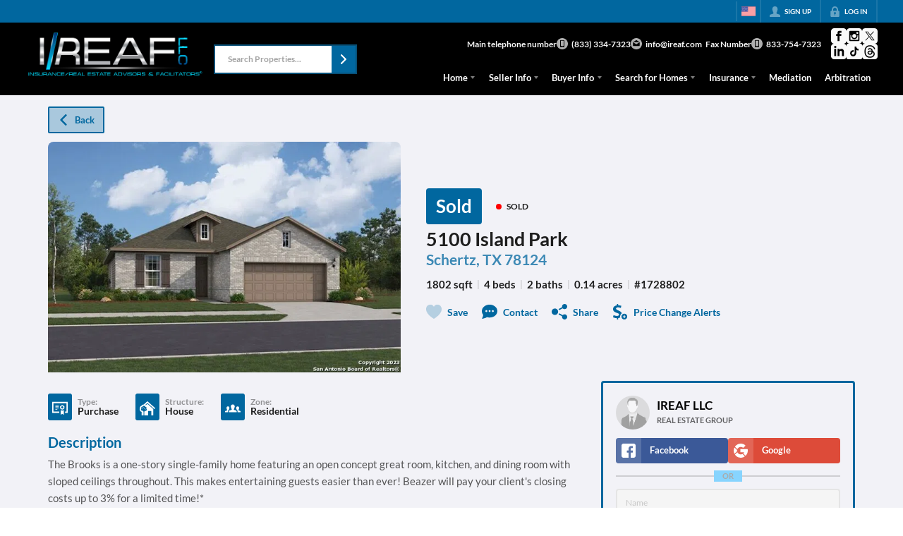

--- FILE ---
content_type: text/html; charset=utf-8
request_url: https://ireaf.com/listings/5100-island-park-schertz-tx-78124
body_size: 47597
content:
<!DOCTYPE html><html lang="en"><head><meta charSet="utf-8"/><meta charSet="utf-8"/><meta name="viewport" content="width=device-width, initial-scale=1"/><link rel="preload" as="image" href="https://static.quicktours.net/website_styling/20211228065848.png"/><link rel="preload" as="image" href="https://closehackcdn.com/listings_closed/13648548/1728802-1-med.webp"/><link rel="preload" as="image" href="https://closehackcdn.com/mls/20250912034429.jpg"/><link rel="preload" as="image" href="https://static.quicktours.net/website_styling/20211228065854.png"/><link rel="preload" as="image" href="https://static.quicktours.net/mls/20220223042138.png"/><link rel="preload" as="image" href="https://static.quicktours.net/mls/20220223041856.png"/><link rel="preload" as="image" href="https://closehack-backblaze.s3.us-west-004.backblazeb2.com/mls/20250912034429.jpg"/><link rel="stylesheet" href="https://closehackstatic.com/_next/static/css/5282c41b8691d6cc.css" crossorigin="anonymous" data-precedence="next"/><link rel="stylesheet" href="https://closehackstatic.com/_next/static/css/80aeaa878c9c6677.css" crossorigin="anonymous" data-precedence="next"/><link rel="stylesheet" href="https://closehackstatic.com/_next/static/css/3187bd5146dca0c0.css" crossorigin="anonymous" data-precedence="next"/><link rel="stylesheet" href="https://closehackstatic.com/_next/static/css/bd4e268fd8b616ab.css" crossorigin="anonymous" data-precedence="next"/><link rel="stylesheet" href="https://closehackstatic.com/_next/static/css/6b262ba02294e9ca.css" crossorigin="anonymous" data-precedence="next"/><link href="https://closehackstatic.com/_next/static/css/d890355621fa595b.css" rel="stylesheet" as="style" data-precedence="dynamic"/><link rel="preload" as="script" fetchPriority="low" href="https://closehackstatic.com/_next/static/chunks/webpack-6c7bf16de9470ac3.js" crossorigin=""/><script src="https://closehackstatic.com/_next/static/chunks/4bd1b696-bad92808725a934a.js" async="" crossorigin=""></script><script src="https://closehackstatic.com/_next/static/chunks/ed9f2dc4-1bb0b629b1f94c42.js" async="" crossorigin=""></script><script src="https://closehackstatic.com/_next/static/chunks/31255-c7b9871392057d35.js" async="" crossorigin=""></script><script src="https://closehackstatic.com/_next/static/chunks/main-app-08c3f5b3791550d3.js" async="" crossorigin=""></script><script src="https://closehackstatic.com/_next/static/chunks/49817-5a4581c6867c9270.js" async="" crossorigin=""></script><script src="https://closehackstatic.com/_next/static/chunks/21864-495e63acbebaa09c.js" async="" crossorigin=""></script><script src="https://closehackstatic.com/_next/static/chunks/14087-68d2706824666141.js" async="" crossorigin=""></script><script src="https://closehackstatic.com/_next/static/chunks/98354-208989b0154faa2f.js" async="" crossorigin=""></script><script src="https://closehackstatic.com/_next/static/chunks/app/%5Bdomain%5D/layout-6a2cce97440aabf7.js" async="" crossorigin=""></script><script src="https://closehackstatic.com/_next/static/chunks/13b76428-8370110ed6fd8870.js" async="" crossorigin=""></script><script src="https://closehackstatic.com/_next/static/chunks/ca377847-f134893db2ca8a73.js" async="" crossorigin=""></script><script src="https://closehackstatic.com/_next/static/chunks/34673-177c5e72d23c0b20.js" async="" crossorigin=""></script><script src="https://closehackstatic.com/_next/static/chunks/39630-7b064ddd61c1c12b.js" async="" crossorigin=""></script><script src="https://closehackstatic.com/_next/static/chunks/12772-ebaf753198cc65d7.js" async="" crossorigin=""></script><script src="https://closehackstatic.com/_next/static/chunks/24136-ddf597bb42d91477.js" async="" crossorigin=""></script><script src="https://closehackstatic.com/_next/static/chunks/85606-bf1085cd6ab946f7.js" async="" crossorigin=""></script><script src="https://closehackstatic.com/_next/static/chunks/87149-f40cfe0f3c3007a2.js" async="" crossorigin=""></script><script src="https://closehackstatic.com/_next/static/chunks/30030-947990739c269177.js" async="" crossorigin=""></script><script src="https://closehackstatic.com/_next/static/chunks/12389-13344da2a9e8eb2e.js" async="" crossorigin=""></script><script src="https://closehackstatic.com/_next/static/chunks/16745-df95763304f88e7e.js" async="" crossorigin=""></script><script src="https://closehackstatic.com/_next/static/chunks/55325-287b1989b5529c3c.js" async="" crossorigin=""></script><script src="https://closehackstatic.com/_next/static/chunks/6659-d1fb0e94de0a45c4.js" async="" crossorigin=""></script><script src="https://closehackstatic.com/_next/static/chunks/19962-79398676c99768c6.js" async="" crossorigin=""></script><script src="https://closehackstatic.com/_next/static/chunks/79472-2c59282187248b4f.js" async="" crossorigin=""></script><script src="https://closehackstatic.com/_next/static/chunks/39422-82140ca8b5646832.js" async="" crossorigin=""></script><script src="https://closehackstatic.com/_next/static/chunks/81897-cee6a79f1348b55a.js" async="" crossorigin=""></script><script src="https://closehackstatic.com/_next/static/chunks/17330-6c986091778c4645.js" async="" crossorigin=""></script><script src="https://closehackstatic.com/_next/static/chunks/98738-a1ac7f2400f476f3.js" async="" crossorigin=""></script><script src="https://closehackstatic.com/_next/static/chunks/17808-603e0e4e3d1e4b0c.js" async="" crossorigin=""></script><script src="https://closehackstatic.com/_next/static/chunks/68076-f5f31d30e329ac59.js" async="" crossorigin=""></script><script src="https://closehackstatic.com/_next/static/chunks/74899-6d09b8930d4b30b8.js" async="" crossorigin=""></script><script src="https://closehackstatic.com/_next/static/chunks/40802-c932c20feed5918a.js" async="" crossorigin=""></script><script src="https://closehackstatic.com/_next/static/chunks/45617-4e0e74750bcee0c6.js" async="" crossorigin=""></script><script src="https://closehackstatic.com/_next/static/chunks/39697-9f81c942f233b11f.js" async="" crossorigin=""></script><script src="https://closehackstatic.com/_next/static/chunks/35379-82cfea12c32444d2.js" async="" crossorigin=""></script><script src="https://closehackstatic.com/_next/static/chunks/app/%5Bdomain%5D/listings/%5B%5B...path%5D%5D/page-4b79ccd7deba9879.js" async="" crossorigin=""></script><script src="https://closehackstatic.com/_next/static/chunks/app/%5Bdomain%5D/error-83b566265ac15354.js" async="" crossorigin=""></script><link rel="preload" href="https://closehackstatic.com/_next/static/chunks/4e6af11a-a1a9ce7f118d700f.js" as="script" fetchPriority="low"/><link rel="preload" href="https://closehackstatic.com/_next/static/chunks/71673-913c369f9d1f8de8.js" as="script" fetchPriority="low"/><link rel="preload" href="https://closehackstatic.com/_next/static/chunks/92570-36c4b88cd1cadfdd.js" as="script" fetchPriority="low"/><link rel="preload" href="https://closehackstatic.com/_next/static/chunks/40644-6f2f6d9fcc40095f.js" as="script" fetchPriority="low"/><link rel="preload" href="https://closehackstatic.com/_next/static/chunks/74251.862c568cebfc8e85.js" as="script" fetchPriority="low"/><link rel="preload" href="https://closehackstatic.com/_next/static/chunks/13479.edaeb73a6b20cd99.js" as="script" fetchPriority="low"/><link rel="preload" href="https://closehackstatic.com/_next/static/chunks/84740.2f7bd6375a94fee4.js" as="script" fetchPriority="low"/><link rel="preload" href="https://closehackstatic.com/_next/static/chunks/24304.92749da4c2843a0b.js" as="script" fetchPriority="low"/><link rel="preload" href="https://closehackstatic.com/_next/static/chunks/48876.95c74c679e24592a.js" as="script" fetchPriority="low"/><link rel="preload" href="https://closehackstatic.com/_next/static/chunks/14493.72038439ad54e601.js" as="script" fetchPriority="low"/><link rel="preconnect" href="https://closehackstatic.com"/><link rel="preconnect" href="https://closehackcdn.com"/><link rel="preconnect" href="https://static.quicktours.net"/><link rel="preconnect" href="https://quicktours-static.s3.us-west-1.amazonaws.com"/><link rel="shortcut icon" href="https://static.quicktours.net/website_styling/20220201071628.ico"/><title>5100 Island Park Schertz, TX 78124</title><meta name="description" content="IREAF LLC has 1 photo of this 4 bed, 2 bath, 1802 sqft property that was listed on 11-26-2024 for $, and is located at 5100 Island Park Schertz, TX 78124."/><meta name="robots" content="index, follow"/><meta name="googlebot" content="index, follow, max-video-preview:-1, max-image-preview:large, max-snippet:-1"/><meta property="og:title" content="5100 Island Park Schertz, TX 78124"/><meta property="og:description" content="IREAF LLC has 1 photo of this 4 bed, 2 bath, 1802 sqft property that was listed on 11-26-2024 for $, and is located at 5100 Island Park Schertz, TX 78124."/><meta property="og:image" content="https://closehackcdn.com/listings_closed/13648548/1728802-1-med.webp"/><meta name="twitter:card" content="summary_large_image"/><meta name="twitter:title" content="5100 Island Park Schertz, TX 78124"/><meta name="twitter:description" content="IREAF LLC has 1 photo of this 4 bed, 2 bath, 1802 sqft property that was listed on 11-26-2024 for $, and is located at 5100 Island Park Schertz, TX 78124."/><meta name="twitter:image" content="https://closehackcdn.com/listings_closed/13648548/1728802-1-med.webp"/><script src="https://closehackstatic.com/_next/static/chunks/polyfills-42372ed130431b0a.js" crossorigin="anonymous" noModule=""></script><style data-styled="" data-styled-version="6.1.19">.jQiGSb{max-width:2000px;margin:0 auto;width:100%;position:relative;}/*!sc*/
.jQiGSb .global_contain_background{background-size:cover;position:absolute;top:0;left:0;right:0;bottom:0;}/*!sc*/
.jQiGSb >.global_contain_inner{position:relative;z-index:2;display:flex;}/*!sc*/
.jQiGSb >.global_contain_inner >.global_contain_inner_center{flex:1;}/*!sc*/
.jQiGSb >.global_contain_inner >.global_contain_inner_center>.global_contain_inner_main{max-width:100%;padding-left:calc(36px * 0.50);padding-right:calc(36px * 0.50);margin:0 auto;position:relative;display:flex;align-items:center;padding-top:calc(0px * 0.50);padding-bottom:calc(0px * 0.50);}/*!sc*/
@media screen and (min-width: 600px){.jQiGSb >.global_contain_inner >.global_contain_inner_center>.global_contain_inner_main{padding-left:36px;padding-right:36px;}}/*!sc*/
@media screen and (min-width:616px){.jQiGSb >.global_contain_inner >.global_contain_inner_center>.global_contain_inner_main{width:100%;min-width:472px;}}/*!sc*/
@media screen and (min-width: 600px){.jQiGSb >.global_contain_inner >.global_contain_inner_center>.global_contain_inner_main{padding-top:0px;padding-bottom:0px;}}/*!sc*/
.jQiGSb >.global_contain_inner >.global_contain_inner_center>.global_contain_inner_main >.global_contain_inner_main_children{width:100%;flex:1;position:relative;text-align:left;}/*!sc*/
@media screen and (min-width: 1008px){.jQiGSb >.global_contain_inner >.global_contain_inner_center>.global_contain_inner_main >.global_contain_inner_main_children{display:flex;flex-direction:row;}}/*!sc*/
.jQiGSb >.global_contain_inner .global_contain_inner_right,.jQiGSb >.global_contain_inner .global_contain_inner_left{display:flex;flex-direction:column;justify-content:center;}/*!sc*/
.jQiGSb >.global_contain_inner .global_contain_inner_left,.jQiGSb >.global_contain_inner .global_contain_inner_center,.jQiGSb >.global_contain_inner .global_contain_inner_right{min-width:0;}/*!sc*/
.eLjCxX{max-width:2000px;margin:0 auto;width:100%;position:relative;}/*!sc*/
.eLjCxX .global_contain_background{background-size:cover;position:absolute;top:0;left:0;right:0;bottom:0;}/*!sc*/
.eLjCxX >.global_contain_inner{position:relative;z-index:2;display:flex;}/*!sc*/
.eLjCxX >.global_contain_inner >.global_contain_inner_center{flex:1;}/*!sc*/
.eLjCxX >.global_contain_inner >.global_contain_inner_center>.global_contain_inner_main{max-width:100%;padding-left:calc(36px * 0.50);padding-right:calc(36px * 0.50);margin:0 auto;position:relative;display:flex;align-items:center;padding-top:calc(0 * 0.50);padding-bottom:calc(0 * 0.50);}/*!sc*/
@media screen and (min-width: 600px){.eLjCxX >.global_contain_inner >.global_contain_inner_center>.global_contain_inner_main{padding-left:36px;padding-right:36px;}}/*!sc*/
@media screen and (min-width:616px){.eLjCxX >.global_contain_inner >.global_contain_inner_center>.global_contain_inner_main{width:100%;min-width:472px;}}/*!sc*/
@media screen and (min-width: 600px){.eLjCxX >.global_contain_inner >.global_contain_inner_center>.global_contain_inner_main{padding-top:0;padding-bottom:0;}}/*!sc*/
.eLjCxX >.global_contain_inner >.global_contain_inner_center>.global_contain_inner_main >.global_contain_inner_main_children{width:100%;flex:1;position:relative;text-align:left;}/*!sc*/
.eLjCxX >.global_contain_inner .global_contain_inner_right,.eLjCxX >.global_contain_inner .global_contain_inner_left{display:flex;flex-direction:column;justify-content:center;}/*!sc*/
.eLjCxX >.global_contain_inner .global_contain_inner_left,.eLjCxX >.global_contain_inner .global_contain_inner_center,.eLjCxX >.global_contain_inner .global_contain_inner_right{min-width:0;}/*!sc*/
.leESfn{max-width:1500px;margin:0 auto;width:100%;position:relative;}/*!sc*/
.leESfn .global_contain_background{background-size:cover;position:absolute;top:0;left:0;right:0;bottom:0;}/*!sc*/
.leESfn >.global_contain_inner{position:relative;z-index:2;display:flex;}/*!sc*/
.leESfn >.global_contain_inner >.global_contain_inner_center{flex:1;}/*!sc*/
.leESfn >.global_contain_inner >.global_contain_inner_center>.global_contain_inner_main{max-width:100%;padding-left:calc(36px * 0.50);padding-right:calc(36px * 0.50);margin:0 auto;position:relative;display:flex;align-items:center;padding-top:calc(16px * 0.50);padding-bottom:calc(16px * 0.50);}/*!sc*/
@media screen and (min-width: 600px){.leESfn >.global_contain_inner >.global_contain_inner_center>.global_contain_inner_main{padding-left:36px;padding-right:36px;}}/*!sc*/
@media screen and (min-width:1052px){.leESfn >.global_contain_inner >.global_contain_inner_center>.global_contain_inner_main{width:95%;min-width:908px;}}/*!sc*/
@media screen and (min-width: 600px){.leESfn >.global_contain_inner >.global_contain_inner_center>.global_contain_inner_main{padding-top:16px;padding-bottom:16px;}}/*!sc*/
.leESfn >.global_contain_inner >.global_contain_inner_center>.global_contain_inner_main >.global_contain_inner_main_children{width:100%;flex:1;position:relative;text-align:left;}/*!sc*/
.leESfn >.global_contain_inner .global_contain_inner_right,.leESfn >.global_contain_inner .global_contain_inner_left{display:flex;flex-direction:column;justify-content:center;}/*!sc*/
.leESfn >.global_contain_inner .global_contain_inner_left,.leESfn >.global_contain_inner .global_contain_inner_center,.leESfn >.global_contain_inner .global_contain_inner_right{min-width:0;}/*!sc*/
.ePvEtW{max-width:1160px;margin:0 auto;width:100%;position:relative;}/*!sc*/
.ePvEtW .global_contain_background{background-size:cover;position:absolute;top:0;left:0;right:0;bottom:0;}/*!sc*/
.ePvEtW >.global_contain_inner{position:relative;z-index:2;display:flex;}/*!sc*/
.ePvEtW >.global_contain_inner >.global_contain_inner_center{flex:1;}/*!sc*/
.ePvEtW >.global_contain_inner >.global_contain_inner_center>.global_contain_inner_main{max-width:100%;padding-left:calc(32px * 0.50);padding-right:calc(32px * 0.50);margin-right:auto;position:relative;display:flex;align-items:flex-start;padding-top:calc(48px * 0.50);padding-bottom:calc(48px * 0.50);}/*!sc*/
@media screen and (min-width: 600px){.ePvEtW >.global_contain_inner >.global_contain_inner_center>.global_contain_inner_main{padding-left:32px;padding-right:32px;}}/*!sc*/
@media screen and (min-width:608px){.ePvEtW >.global_contain_inner >.global_contain_inner_center>.global_contain_inner_main{width:100%;min-width:480px;}}/*!sc*/
@media screen and (min-width: 600px){.ePvEtW >.global_contain_inner >.global_contain_inner_center>.global_contain_inner_main{padding-top:48px;padding-bottom:48px;}}/*!sc*/
.ePvEtW >.global_contain_inner >.global_contain_inner_center>.global_contain_inner_main >.global_contain_inner_main_children{width:100%;flex:1;position:relative;text-align:left;}/*!sc*/
.ePvEtW >.global_contain_inner .global_contain_inner_right,.ePvEtW >.global_contain_inner .global_contain_inner_left{display:flex;flex-direction:column;justify-content:center;}/*!sc*/
.ePvEtW >.global_contain_inner .global_contain_inner_left,.ePvEtW >.global_contain_inner .global_contain_inner_center,.ePvEtW >.global_contain_inner .global_contain_inner_right{min-width:0;}/*!sc*/
.gaIjcn{max-width:1860px;margin:0 auto;width:100%;position:relative;}/*!sc*/
.gaIjcn .global_contain_background{background-size:cover;position:absolute;top:0;left:0;right:0;bottom:0;}/*!sc*/
.gaIjcn >.global_contain_inner{position:relative;z-index:2;display:flex;}/*!sc*/
.gaIjcn >.global_contain_inner >.global_contain_inner_center{flex:1;}/*!sc*/
.gaIjcn >.global_contain_inner >.global_contain_inner_center>.global_contain_inner_main{max-width:100%;padding-left:calc(32px * 0.50);padding-right:calc(32px * 0.50);margin-right:auto;position:relative;display:flex;align-items:flex-start;padding-top:calc(48px * 0.50);padding-bottom:calc(48px * 0.50);}/*!sc*/
@media screen and (min-width: 600px){.gaIjcn >.global_contain_inner >.global_contain_inner_center>.global_contain_inner_main{padding-left:32px;padding-right:32px;}}/*!sc*/
@media screen and (min-width:608px){.gaIjcn >.global_contain_inner >.global_contain_inner_center>.global_contain_inner_main{width:100%;min-width:480px;}}/*!sc*/
@media screen and (min-width: 600px){.gaIjcn >.global_contain_inner >.global_contain_inner_center>.global_contain_inner_main{padding-top:48px;padding-bottom:48px;}}/*!sc*/
.gaIjcn >.global_contain_inner >.global_contain_inner_center>.global_contain_inner_main >.global_contain_inner_main_children{width:100%;flex:1;position:relative;text-align:left;}/*!sc*/
.gaIjcn >.global_contain_inner .global_contain_inner_right,.gaIjcn >.global_contain_inner .global_contain_inner_left{display:flex;flex-direction:column;justify-content:center;}/*!sc*/
.gaIjcn >.global_contain_inner .global_contain_inner_left,.gaIjcn >.global_contain_inner .global_contain_inner_center,.gaIjcn >.global_contain_inner .global_contain_inner_right{min-width:0;}/*!sc*/
data-styled.g1[id="sc-50cfc82-0"]{content:"jQiGSb,eLjCxX,leESfn,ePvEtW,gaIjcn,"}/*!sc*/
.cYXoBn{display:inline-block;width:18px;height:18px;background-color:currentColor;mask:url(https://closehackstatic.com/icons/person.svg) no-repeat center/contain;-webkit-mask:url(https://closehackstatic.com/icons/person.svg) no-repeat center/contain;flex-shrink:0;vertical-align:middle;cursor:pointer;}/*!sc*/
.brlNdD{display:inline-block;width:18px;height:18px;background-color:currentColor;mask:url(https://closehackstatic.com/icons/padlock.svg) no-repeat center/contain;-webkit-mask:url(https://closehackstatic.com/icons/padlock.svg) no-repeat center/contain;flex-shrink:0;vertical-align:middle;cursor:pointer;}/*!sc*/
.LSZrf{display:inline-block;width:18px;height:18px;background-color:currentColor;mask:url(https://closehackstatic.com/icons/next.svg) no-repeat center/contain;-webkit-mask:url(https://closehackstatic.com/icons/next.svg) no-repeat center/contain;flex-shrink:0;vertical-align:middle;cursor:pointer;}/*!sc*/
.cLWhJD{display:inline-block;width:18px;height:18px;background-color:currentColor;mask:url(https://closehackstatic.com/icons/phone_circle.svg) no-repeat center/contain;-webkit-mask:url(https://closehackstatic.com/icons/phone_circle.svg) no-repeat center/contain;flex-shrink:0;vertical-align:middle;cursor:pointer;}/*!sc*/
.dMBbUb{display:inline-block;width:18px;height:18px;background-color:currentColor;mask:url(https://closehackstatic.com/icons/email_circle.svg) no-repeat center/contain;-webkit-mask:url(https://closehackstatic.com/icons/email_circle.svg) no-repeat center/contain;flex-shrink:0;vertical-align:middle;cursor:pointer;}/*!sc*/
.bsJFOz{display:inline-block;width:18px;height:18px;background-color:currentColor;mask:url(https://closehackstatic.com/icons/social_facebook.svg) no-repeat center/contain;-webkit-mask:url(https://closehackstatic.com/icons/social_facebook.svg) no-repeat center/contain;flex-shrink:0;vertical-align:middle;cursor:pointer;}/*!sc*/
.edyyuz{display:inline-block;width:18px;height:18px;background-color:currentColor;mask:url(https://closehackstatic.com/icons/social_instagram.svg) no-repeat center/contain;-webkit-mask:url(https://closehackstatic.com/icons/social_instagram.svg) no-repeat center/contain;flex-shrink:0;vertical-align:middle;cursor:pointer;}/*!sc*/
.iUrMDL{display:inline-block;width:18px;height:18px;background-color:currentColor;mask:url(https://closehackstatic.com/icons/social_twitter.svg) no-repeat center/contain;-webkit-mask:url(https://closehackstatic.com/icons/social_twitter.svg) no-repeat center/contain;flex-shrink:0;vertical-align:middle;cursor:pointer;}/*!sc*/
.dMxuLL{display:inline-block;width:18px;height:18px;background-color:currentColor;mask:url(https://closehackstatic.com/icons/social_linkedin.svg) no-repeat center/contain;-webkit-mask:url(https://closehackstatic.com/icons/social_linkedin.svg) no-repeat center/contain;flex-shrink:0;vertical-align:middle;cursor:pointer;}/*!sc*/
.bLGxJD{display:inline-block;width:18px;height:18px;background-color:currentColor;mask:url(https://closehackstatic.com/icons/social_tiktok.svg) no-repeat center/contain;-webkit-mask:url(https://closehackstatic.com/icons/social_tiktok.svg) no-repeat center/contain;flex-shrink:0;vertical-align:middle;cursor:pointer;}/*!sc*/
.bArAXv{display:inline-block;width:18px;height:18px;background-color:currentColor;mask:url(https://closehackstatic.com/icons/social_threads.svg) no-repeat center/contain;-webkit-mask:url(https://closehackstatic.com/icons/social_threads.svg) no-repeat center/contain;flex-shrink:0;vertical-align:middle;cursor:pointer;}/*!sc*/
.cHXwuz{display:inline-block;width:18px;height:18px;background-color:currentColor;mask:url(https://closehackstatic.com/icons/chat_circle.svg) no-repeat center/contain;-webkit-mask:url(https://closehackstatic.com/icons/chat_circle.svg) no-repeat center/contain;flex-shrink:0;vertical-align:middle;cursor:pointer;}/*!sc*/
.eriwWj{display:inline-block;width:18px;height:18px;background-color:currentColor;mask:url(https://closehackstatic.com/icons/back.svg) no-repeat center/contain;-webkit-mask:url(https://closehackstatic.com/icons/back.svg) no-repeat center/contain;flex-shrink:0;vertical-align:middle;cursor:pointer;}/*!sc*/
.dQdOnf{display:inline-block;width:22;height:22;background-color:currentColor;mask:url(https://closehackstatic.com/icons/heart.svg) no-repeat center/contain;-webkit-mask:url(https://closehackstatic.com/icons/heart.svg) no-repeat center/contain;flex-shrink:0;vertical-align:middle;cursor:pointer;}/*!sc*/
.cVgLVn{display:inline-block;width:18px;height:18px;background-color:currentColor;mask:url(https://closehackstatic.com/icons/chat.svg) no-repeat center/contain;-webkit-mask:url(https://closehackstatic.com/icons/chat.svg) no-repeat center/contain;flex-shrink:0;vertical-align:middle;cursor:pointer;}/*!sc*/
.bSBhPf{display:inline-block;width:18px;height:18px;background-color:currentColor;mask:url(https://closehackstatic.com/icons/share.svg) no-repeat center/contain;-webkit-mask:url(https://closehackstatic.com/icons/share.svg) no-repeat center/contain;flex-shrink:0;vertical-align:middle;cursor:pointer;}/*!sc*/
.WBGkb{display:inline-block;width:18px;height:18px;background-color:currentColor;mask:url(https://closehackstatic.com/icons/dollar_reduce.svg) no-repeat center/contain;-webkit-mask:url(https://closehackstatic.com/icons/dollar_reduce.svg) no-repeat center/contain;flex-shrink:0;vertical-align:middle;cursor:pointer;}/*!sc*/
.cFQFSP{display:inline-block;width:18px;height:18px;background-color:currentColor;mask:url(https://closehackstatic.com/icons/certificate.svg) no-repeat center/contain;-webkit-mask:url(https://closehackstatic.com/icons/certificate.svg) no-repeat center/contain;flex-shrink:0;vertical-align:middle;cursor:pointer;}/*!sc*/
.cYjqlT{display:inline-block;width:18px;height:18px;background-color:currentColor;mask:url(https://closehackstatic.com/icons/house_tree.svg) no-repeat center/contain;-webkit-mask:url(https://closehackstatic.com/icons/house_tree.svg) no-repeat center/contain;flex-shrink:0;vertical-align:middle;cursor:pointer;}/*!sc*/
.gYRcEX{display:inline-block;width:18px;height:18px;background-color:currentColor;mask:url(https://closehackstatic.com/icons/people.svg) no-repeat center/contain;-webkit-mask:url(https://closehackstatic.com/icons/people.svg) no-repeat center/contain;flex-shrink:0;vertical-align:middle;cursor:pointer;}/*!sc*/
.chtYCk{display:inline-block;width:20px;height:20px;background-color:white;mask:url(https://closehackstatic.com/icons/social_facebook_simple.svg) no-repeat center/contain;-webkit-mask:url(https://closehackstatic.com/icons/social_facebook_simple.svg) no-repeat center/contain;flex-shrink:0;vertical-align:middle;cursor:pointer;}/*!sc*/
.iEDrDM{display:inline-block;width:20px;height:20px;background-color:white;mask:url(https://closehackstatic.com/icons/social_google_simple.svg) no-repeat center/contain;-webkit-mask:url(https://closehackstatic.com/icons/social_google_simple.svg) no-repeat center/contain;flex-shrink:0;vertical-align:middle;cursor:pointer;}/*!sc*/
.bVQzPf{display:inline-block;width:18px;height:18px;background-color:currentColor;mask:url(https://closehackstatic.com/icons/check.svg) no-repeat center/contain;-webkit-mask:url(https://closehackstatic.com/icons/check.svg) no-repeat center/contain;flex-shrink:0;vertical-align:middle;cursor:pointer;}/*!sc*/
.gxxOez{display:inline-block;width:18px;height:18px;background-color:currentColor;mask:url(https://closehackstatic.com/icons/chat_double.svg) no-repeat center/contain;-webkit-mask:url(https://closehackstatic.com/icons/chat_double.svg) no-repeat center/contain;flex-shrink:0;vertical-align:middle;cursor:pointer;}/*!sc*/
.fnbomz{display:inline-block;width:18px;height:18px;background-color:currentColor;mask:url(https://closehackstatic.com/icons/clipboard.svg) no-repeat center/contain;-webkit-mask:url(https://closehackstatic.com/icons/clipboard.svg) no-repeat center/contain;flex-shrink:0;vertical-align:middle;cursor:pointer;}/*!sc*/
.kGoJoH{display:inline-block;width:18px;height:18px;background-color:currentColor;mask:url(https://closehackstatic.com/icons/map_pin.svg) no-repeat center/contain;-webkit-mask:url(https://closehackstatic.com/icons/map_pin.svg) no-repeat center/contain;flex-shrink:0;vertical-align:middle;cursor:pointer;}/*!sc*/
.cNyEdn{display:inline-block;width:18px;height:18px;background-color:currentColor;mask:url(https://closehackstatic.com/icons/arrow_right_circled.svg) no-repeat center/contain;-webkit-mask:url(https://closehackstatic.com/icons/arrow_right_circled.svg) no-repeat center/contain;flex-shrink:0;vertical-align:middle;cursor:pointer;}/*!sc*/
.bPjEJT{display:inline-block;width:18px;height:18px;background-color:currentColor;mask:url(https://closehackstatic.com/icons/equal_housing.svg) no-repeat center/contain;-webkit-mask:url(https://closehackstatic.com/icons/equal_housing.svg) no-repeat center/contain;flex-shrink:0;vertical-align:middle;cursor:pointer;}/*!sc*/
data-styled.g2[id="sc-c57b4432-0"]{content:"cYXoBn,brlNdD,LSZrf,cLWhJD,dMBbUb,bsJFOz,edyyuz,iUrMDL,dMxuLL,bLGxJD,bArAXv,cHXwuz,eriwWj,dQdOnf,cVgLVn,bSBhPf,WBGkb,cFQFSP,cYjqlT,gYRcEX,chtYCk,iEDrDM,bVQzPf,gxxOez,fnbomz,kGoJoH,cNyEdn,bPjEJT,"}/*!sc*/
.hHYGOc{display:block;}/*!sc*/
.hHYGOc svg{display:block;width:20px;height:20px;}/*!sc*/
.hHYGOc .material-icons{font-size:20px;font-weight:initial;}/*!sc*/
data-styled.g3[id="sc-2873e741-0"]{content:"hHYGOc,"}/*!sc*/
.bpbHVe{display:flex;align-items:center;}/*!sc*/
.bpbHVe .indicator_simple_dot{position:relative;margin-right:5px;width:12px;height:12px;}/*!sc*/
.bpbHVe .indicator_simple_dot .pulse{width:8px;height:8px;border:4px solid #FF0000;border-radius:50%;z-index:10;position:absolute;margin:2px;}/*!sc*/
.bpbHVe .indicator_simple_dot .dot{border:10px solid #FF0000;background:transparent;border-radius:50%;height:21px;width:21px;animation:gnyNoV 3s ease-out;animation-iteration-count:infinite;position:absolute;top:50%;left:50%;margin-left:-10.5px;margin-top:-10.5px;z-index:1;opacity:0;}/*!sc*/
.bpbHVe span{display:block;font-size:16px;font-weight:600;-webkit-font-smoothing:antialiased;}/*!sc*/
data-styled.g12[id="sc-e514a7a8-0"]{content:"bpbHVe,"}/*!sc*/
.iMPJFV{position:relative;color:#fff;}/*!sc*/
.iMPJFV .swift_button_content{display:flex;align-items:center;justify-content:center;padding:10px 18px;}/*!sc*/
.iMPJFV .swift_button_number{padding:8px 10px;background-color:rgba(0,0,0,0.1);color:white;font-weight:bold;display:flex;flex:1;align-items:center;justify-content:center;height:100%;border-top-right-radius:2px;border-bottom-right-radius:2px;}/*!sc*/
.iMPJFV a{font-weight:600;line-height:16px;border-radius:2px;border:2px solid black;outline:none;-webkit-font-smoothing:antialiased;cursor:pointer;display:flex;justify-content:center;line-height:16px;}/*!sc*/
.iMPJFV a i[data-mask-icon]{display:block;width:18px;height:18px;margin-top:1px;margin-bottom:1px;}/*!sc*/
.iMPJFV a span:not(.loader){font-size:14px;line-height:20px;font-weight:800;white-space:nowrap;display:block;-webkit-font-smoothing:antialiased;}/*!sc*/
.iMPJFV a i~span:not(.loader){margin-left:8px;}/*!sc*/
.iMPJFV a svg~span:not(.loader){margin-left:8px;}/*!sc*/
.iMPJFV a .swift_button_icon~span:not(.loader){margin-left:8px;}/*!sc*/
.iMPJFV a span:not(.loader) ~i,.iMPJFV a span:not(.loader) .swift_button_icon{margin-left:8px;}/*!sc*/
.iMPJFV a .swift_button_content{padding:8px 12px;}/*!sc*/
.iMPJFV a .swift_button_number{padding:8px 8px;}/*!sc*/
.iMPJFV a span:not(.loader){font-size:13px;line-height:18px;}/*!sc*/
.iMPJFV a i[data-mask-icon]{width:16px;height:16px;}/*!sc*/
.iMPJFV a{background:#01679f;border-color:#01679f;}/*!sc*/
.iMPJFV a i[data-mask-icon]{background-color:#fff;}/*!sc*/
@media (hover: hover){.iMPJFV a:hover{background:#015786;}}/*!sc*/
.iMPJFV.disabled{cursor:not-allowed!important;}/*!sc*/
.iMPJFV.disabled a{background:#bbb;color:#444;border-top-left-radius:0;border-top-right-radius:0;pointer-events:none;cursor:not-allowed!important;border-color:#bbb;}/*!sc*/
.iMPJFV.disabled a i[data-mask-icon]{opacity:0.25;background-color:#444;}/*!sc*/
.iMPJFV .loader{position:absolute;top:0px;left:0px;right:0px;width:100%;overflow:hidden;height:4px;}/*!sc*/
.cjHpOH{position:relative;color:#01679f;}/*!sc*/
.cjHpOH .swift_button_content{display:flex;align-items:center;justify-content:center;padding:10px 18px;}/*!sc*/
.cjHpOH .swift_button_number{padding:8px 10px;background-color:rgba(0,0,0,0.1);color:white;font-weight:bold;display:flex;flex:1;align-items:center;justify-content:center;height:100%;border-top-right-radius:2px;border-bottom-right-radius:2px;}/*!sc*/
.cjHpOH a{font-weight:600;line-height:16px;border-radius:2px;border:2px solid black;outline:none;-webkit-font-smoothing:antialiased;cursor:pointer;display:flex;justify-content:center;line-height:16px;}/*!sc*/
.cjHpOH a i[data-mask-icon]{display:block;width:18px;height:18px;margin-top:1px;margin-bottom:1px;}/*!sc*/
.cjHpOH a span:not(.loader){font-size:14px;line-height:20px;font-weight:800;white-space:nowrap;display:block;-webkit-font-smoothing:antialiased;}/*!sc*/
.cjHpOH a i~span:not(.loader){margin-left:8px;}/*!sc*/
.cjHpOH a svg~span:not(.loader){margin-left:8px;}/*!sc*/
.cjHpOH a .swift_button_icon~span:not(.loader){margin-left:8px;}/*!sc*/
.cjHpOH a span:not(.loader) ~i,.cjHpOH a span:not(.loader) .swift_button_icon{margin-left:8px;}/*!sc*/
.cjHpOH a .swift_button_content{padding:8px 12px;}/*!sc*/
.cjHpOH a .swift_button_number{padding:8px 8px;}/*!sc*/
.cjHpOH a span:not(.loader){font-size:13px;line-height:18px;}/*!sc*/
.cjHpOH a i[data-mask-icon]{width:16px;height:16px;}/*!sc*/
.cjHpOH a{background:rgba(1,103,159,0.3);border-color:#01679f;}/*!sc*/
.cjHpOH a i[data-mask-icon]{background-color:#01679f;}/*!sc*/
@media (hover: hover){.cjHpOH:hover{color:#fff;}.cjHpOH:hover a{background:rgba(1,103,159,0.85);}.cjHpOH:hover a i[data-mask-icon]{background-color:#fff;}}/*!sc*/
.cjHpOH.disabled{cursor:not-allowed!important;}/*!sc*/
.cjHpOH.disabled a{background:#bbb;color:#444;border-top-left-radius:0;border-top-right-radius:0;pointer-events:none;cursor:not-allowed!important;border-color:#bbb;}/*!sc*/
.cjHpOH.disabled a i[data-mask-icon]{opacity:0.25;background-color:#444;}/*!sc*/
.cjHpOH .loader{position:absolute;top:0px;left:0px;right:0px;width:100%;overflow:hidden;height:4px;}/*!sc*/
.iiwdIk{position:relative;color:#fff;width:100%;text-align:center;justify-content:center;}/*!sc*/
.iiwdIk .swift_button_content{display:flex;align-items:center;justify-content:center;padding:10px 18px;}/*!sc*/
.iiwdIk .swift_button_number{padding:8px 10px;background-color:rgba(0,0,0,0.1);color:white;font-weight:bold;display:flex;flex:1;align-items:center;justify-content:center;height:100%;border-top-right-radius:2px;border-bottom-right-radius:2px;}/*!sc*/
.iiwdIk a{font-weight:600;line-height:16px;border-radius:2px;border:2px solid black;outline:none;-webkit-font-smoothing:antialiased;cursor:pointer;display:flex;justify-content:center;line-height:16px;}/*!sc*/
.iiwdIk a i[data-mask-icon]{display:block;width:18px;height:18px;margin-top:1px;margin-bottom:1px;}/*!sc*/
.iiwdIk a span:not(.loader){font-size:14px;line-height:20px;font-weight:800;white-space:nowrap;display:block;-webkit-font-smoothing:antialiased;}/*!sc*/
.iiwdIk a i~span:not(.loader){margin-left:8px;}/*!sc*/
.iiwdIk a svg~span:not(.loader){margin-left:8px;}/*!sc*/
.iiwdIk a .swift_button_icon~span:not(.loader){margin-left:8px;}/*!sc*/
.iiwdIk a span:not(.loader) ~i,.iiwdIk a span:not(.loader) .swift_button_icon{margin-left:8px;}/*!sc*/
.iiwdIk a .swift_button_content{padding:8px 12px;}/*!sc*/
.iiwdIk a .swift_button_number{padding:8px 8px;}/*!sc*/
.iiwdIk a span:not(.loader){font-size:13px;line-height:18px;}/*!sc*/
.iiwdIk a i[data-mask-icon]{width:16px;height:16px;}/*!sc*/
.iiwdIk a{background:#01679f;border-color:#01679f;}/*!sc*/
.iiwdIk a i[data-mask-icon]{background-color:#fff;}/*!sc*/
@media (hover: hover){.iiwdIk a:hover{background:#015786;}}/*!sc*/
.iiwdIk.disabled{cursor:not-allowed!important;}/*!sc*/
.iiwdIk.disabled a{background:#bbb;color:#444;border-top-left-radius:0;border-top-right-radius:0;pointer-events:none;cursor:not-allowed!important;border-color:#bbb;}/*!sc*/
.iiwdIk.disabled a i[data-mask-icon]{opacity:0.25;background-color:#444;}/*!sc*/
.iiwdIk .loader{position:absolute;top:0px;left:0px;right:0px;width:100%;overflow:hidden;height:4px;}/*!sc*/
.iiwdIk a{justify-content:center;}/*!sc*/
data-styled.g13[id="sc-fdd96282-0"]{content:"iMPJFV,cjHpOH,iiwdIk,"}/*!sc*/
.XdqhG{display:block;width:100%;}/*!sc*/
.XdqhG .textarea-wrapper{position:relative;width:100%;}/*!sc*/
.XdqhG .char-counter{position:absolute;bottom:8px;right:12px;font-weight:600;border-radius:3px;pointer-events:none;z-index:10;transition:all 0.15s ease;font-size:11px;padding:3px 8px;background:rgba(107, 114, 128, 0.08);border:1px solid rgba(107, 114, 128, 0.2);color:#6b7280;}/*!sc*/
.XdqhG textarea{display:block;width:100%;outline:none;border:none;height:120px;padding:10px 16px 11px;color:inherit;border-radius:4px;font-size:15px;line-height:21px;overflow:hidden;overflow-y:auto;resize:none;border:2px solid var(--dash-border, #e5e5e5);background:var(--dash-bg-light-03, #f5f5f5);color:var(--dash-text, #1e1e1e);transition:all 0.12s ease-out;}/*!sc*/
.XdqhG textarea::placeholder{opacity:0.35;font-weight:400;}/*!sc*/
.XdqhG textarea:hover,.XdqhG textarea:focus{background:var(--dash-bg-light-06, #e5e5e5);color:var(--dash-text, #1e1e1e);}/*!sc*/
.XdqhG textarea{font-size:12px;line-height:16px;padding:8px 14px 9px;height:90px;}/*!sc*/
data-styled.g55[id="sc-2fb42ce3-0"]{content:"XdqhG,"}/*!sc*/
.CvOjo{background:var(--dash-bg-light-06, #fafafc);padding:48px 18px;display:flex;justify-content:center;height:200px;}/*!sc*/
data-styled.g56[id="sc-25bc325b-0"]{content:"CvOjo,"}/*!sc*/
.vrgsb{display:block;margin:0 auto;}/*!sc*/
data-styled.g57[id="sc-25bc325b-1"]{content:"vrgsb,"}/*!sc*/
.cXgbrT{width:100%;font-size:0;}/*!sc*/
.cXgbrT >label:first-of-type{display:inline-flex;padding:1px 0;cursor:pointer;word-break:break-all;}/*!sc*/
.cXgbrT >label:first-of-type .swift_input_checkbox_box{width:18px;height:18px;margin-top:2px;border:2px solid var(--dash-border,rgba(0,0,0,0.08));background:var(--dash-bg-light-06,#fff);border-radius:4px;margin-right:5px;display:flex;align-items:center;justify-content:center;}/*!sc*/
.cXgbrT >label:first-of-type .swift_input_checkbox_box i[data-mask-icon]{display:block;width:12px;height:12px;opacity:1;background-color:#fff;transform:scale(0);margin:0;}/*!sc*/
.cXgbrT >label:first-of-type input{display:none;}/*!sc*/
.cXgbrT >label:first-of-type input:checked~.swift_input_checkbox_box{background:#01679f;}/*!sc*/
.cXgbrT >label:first-of-type input:checked~.swift_input_checkbox_box i[data-mask-icon]{transform:scale(1);}/*!sc*/
.cXgbrT >label:first-of-type >span{opacity:0.8;font-size:14px;font-weight:600;flex:1;display:block;word-break:normal;}/*!sc*/
.cXgbrT >label:first-of-type p{margin:0;font-size:12px;}/*!sc*/
.cXgbrT >label:first-of-type{display:flex;padding:2px 0;}/*!sc*/
.cXgbrT >label:first-of-type .swift_input_checkbox_box{width:16px;height:16px;margin-top:1px;border:2px solid rgba(0, 0, 0, 0.08);border-radius:2px;}/*!sc*/
({hasLabel:a})=>a.cXgbrT >label:first-of-type .swift_input_checkbox_box.cXgbrT >label:first-of-type .swift_input_checkbox_box"margin-right: 8px;" i[data-mask-icon]{width:12px;height:12px;}/*!sc*/
data-styled.g59[id="sc-b64ebb8b-0"]{content:"cXgbrT,"}/*!sc*/
.bAufkB{color:var(--dash-text,inherit);}/*!sc*/
.bAufkB .form>div:first-child>div:first-child{padding-top:0;}/*!sc*/
.bAufkB .status{padding:10px 18px;border-radius:2px;background:var(--dash-text,#1e1e1e);color:var(--dash-bg,white);margin-bottom:12px;}/*!sc*/
.bAufkB .status.error{color:#fff;background:#de635d;}/*!sc*/
.bAufkB .status.success{color:#fff;background:#5ab89e;}/*!sc*/
.bAufkB .status span{font-size:14px;font-weight:600;display:block;-webkit-font-smoothing:antialiased;}/*!sc*/
.bAufkB .swift-form-buttons{display:flex;flex-wrap:wrap;gap:4px;margin-top:4px;justify-content:flex-start;}/*!sc*/
.bAufkB .swift-form-buttons >button:last-child{margin-right:0;}/*!sc*/
.bAufkB .swift-form-title{margin-left:0px;}/*!sc*/
.bAufkB .swift-form-title h3{font-size:18px;font-weight:600;}/*!sc*/
.bAufkB .swift-form-title h4{font-size:10px;opacity:0.85;font-weight:700;-webkit-font-smoothing:antialiased;}/*!sc*/
.bAufkB .swift-form-group-header{margin-left:0px;}/*!sc*/
.bAufkB .swift-form-group-header .swift-form-group-header-primary{display:flex;align-items:center;padding:2px 0 0px;}/*!sc*/
.bAufkB .swift-form-group-header .swift-form-group-header-text h3{font-size:15px;font-weight:700;-webkit-font-smoothing:antialiased;display:flex;align-items:center;gap:6px;}/*!sc*/
.bAufkB .swift-form-group-header .swift-form-group-header-text h3 >div{font-size:inherit;}/*!sc*/
.bAufkB .swift-form-group-header .swift-form-group-header-text h3 span{font-size:inherit;}/*!sc*/
.bAufkB .swift-form-group-header .swift-form-group-header-text h3 i[data-mask-icon]{opacity:0.6;}/*!sc*/
.bAufkB .swift-form-group-header .swift-form-group-header-text h6{font-size:10.5px;font-weight:600;opacity:0.6;-webkit-font-smoothing:antialiased;}/*!sc*/
.bAufkB .swift-form-group-header font{font-size:13px;font-weight:700;text-transform:uppercase;-webkit-font-smoothing:antialiased;opacity:0.8;margin-left:12px;}/*!sc*/
.bAufkB .swift-form-group-header small{font-size:10px;font-weight:700;text-transform:uppercase;-webkit-font-smoothing:antialiased;opacity:0.4;margin-left:12px;}/*!sc*/
.bAufkB .swift-form-group-header:hover small{opacity:1;text-decoration:underline;}/*!sc*/
.bAufkB .swift-form-group-header .swift-form-group-header-sublabel{font-size:10px;font-weight:600;opacity:0.6;-webkit-font-smoothing:antialiased;}/*!sc*/
.bAufkB .swift-form-group-header .swift-form-group-header-line{flex:1;height:2px;background:var(--dash-border,rgba(0,0,0,0.1));margin-left:12px;}/*!sc*/
.bAufkB .swift-form-group-header .swift-form-group-header-carat{margin-left:8px;display:flex;align-items:center;color:var(--dash-text,inherit);}/*!sc*/
.bAufkB .swift-form-group-header .swift-form-group-header-carat i[data-mask-icon]{width:12px;height:12px;display:block;}/*!sc*/
.bAufkB .swift-form-item-group-fields{margin-top:4px;padding-top:4px;padding-left:14px;border-left:2px solid var(--dash-border,rgba(0,0,0,0.1));}/*!sc*/
.bAufkB .swift-form-item-group-fields.theme-blank{margin-top:0;padding-top:0;padding-left:0;border-left:none;}/*!sc*/
.bAufkB .swift-form-disclaimer{font-size:12px;line-height:16px;font-weight:800;position:relative;color:var(--dash-text-subtle,#aaa);}/*!sc*/
.bAufkB .swift-form-disclaimer a{font-size:12px;line-height:16px;font-weight:800;z-index:2;position:relative;color:#01679f;text-decoration:underline!important;}/*!sc*/
data-styled.g62[id="sc-546351d0-0"]{content:"bAufkB,"}/*!sc*/
.cxftkc .swift-social-button{width:100%;display:flex;align-items:center;justify-content:center;font-size:14px;font-weight:800;border-radius:4px;color:white;cursor:pointer;border:none;outline:none;background-color:#ccc;}/*!sc*/
.cxftkc .swift-social-button:hover{opacity:0.9;}/*!sc*/
.cxftkc .swift-social-button.facebook{background-color:#3b5998!important;}/*!sc*/
.cxftkc .swift-social-button.google{background-color:#dd4b39!important;}/*!sc*/
.cxftkc .swift-social-button .swift-social-button-icon{padding:8px;display:flex;align-items:center;justify-content:center;background-color:rgba(255,255,255,0.15);border-radius:4px 0 0 4px;}/*!sc*/
.cxftkc .swift-social-button .swift-social-button-text{padding:8px 12px;display:flex;align-items:center;justify-content:flex-start;width:100%;}/*!sc*/
.cxftkc .swift-social-button .swift-social-button-text span{font-size:13px;font-weight:800;-webkit-font-smoothing:antialiased;}/*!sc*/
data-styled.g81[id="sc-3b6403f7-0"]{content:"cxftkc,"}/*!sc*/
.cEQPmq{position:relative;display:flex;align-items:center;justify-content:flex-start;width:100%;}/*!sc*/
.cEQPmq .swift_inline_label_hidden{position:absolute;left:-10000px;top:auto;width:1px;height:1px;overflow:hidden;}/*!sc*/
.cEQPmq form{display:flex;justify-content:center;width:100%;border:2px solid rgba(1,103,159,0.7);position:relative;}/*!sc*/
.cEQPmq form input{background:rgba(0,0,0,0.85);color:#fafafa;font-size:12px;font-weight:700;-webkit-font-smoothing:antialiased;outline:none;color:#1e1e1e;background:#ffffff;border:none;margin:0;padding:11px 18px 12px;width:100%;max-width:100%;}/*!sc*/
.cEQPmq form input::placeholder{color:#1e1e1e;opacity:0.4;}/*!sc*/
.cEQPmq form button{display:flex;flex-direction:column;position:relative;z-index:5;}/*!sc*/
.cEQPmq form button a{padding:0;}/*!sc*/
.cEQPmq form a{flex:1;border-radius:0;}/*!sc*/
.cEQPmq .listing_search_input_results{position:absolute;top:100%;left:-2px;right:-2px;background:#000000;z-index:15;max-height:420px;overflow-y:auto;border:2px solid rgba(1,103,159,0.7);}/*!sc*/
.cEQPmq .listing_search_input_results::-webkit-scrollbar{width:12px;}/*!sc*/
.cEQPmq .listing_search_input_results::-webkit-scrollbar-track{background:#000000;}/*!sc*/
.cEQPmq .listing_search_input_results::-webkit-scrollbar-thumb{background-color:#000;border:3px solid transparent;}/*!sc*/
.cEQPmq .listing_search_input_results .listing_search_input_results_loading{padding:12px;display:flex;justify-content:center;}/*!sc*/
.cEQPmq .listing_search_input_results li{font-size:14px;font-weight:600;padding:8px;cursor:pointer;color:#fafafa;}/*!sc*/
.cEQPmq .listing_search_input_results li .listing_search_input_autocomplete_result_header span{font-weight:700;-webkit-font-smoothing:antialiased;display:block;font-size:12.5px;line-height:100%;}/*!sc*/
.cEQPmq .listing_search_input_results li .listing_search_input_autocomplete_result_header small{font-weight:800;-webkit-font-smoothing:antialiased;display:block;opacity:0.5;font-size:10px;text-transform:uppercase;}/*!sc*/
.cEQPmq .listing_search_input_results li p{font-size:11px;opacity:0.6;font-weight:700;line-height:100%;margin-top:3px;}/*!sc*/
.cEQPmq .listing_search_input_results li:hover{background:#000;}/*!sc*/
data-styled.g82[id="sc-ccb13ea7-0"]{content:"cEQPmq,"}/*!sc*/
.elSlpo{position:sticky;top:0;left:0;right:0;z-index:102;}/*!sc*/
.elSlpo span,.elSlpo small,.elSlpo h1,.elSlpo h2,.elSlpo h3,.elSlpo h4,.elSlpo h5,.elSlpo h6,.elSlpo p{line-height:1.2em;}/*!sc*/
.elSlpo.bord #front_nav_content:after{content:'';display:block;position:absolute;top:100%;left:0;right:0;height:2px;background:#000000;}/*!sc*/
.elSlpo .front_nav_modern_contain{-webkit-transition:background 0.35s cubic-bezier(0.4,0,0.2,1),color 0.25s ease-out,backdrop-filter 0.35s cubic-bezier(0.4,0,0.2,1),box-shadow 0.35s cubic-bezier(0.4,0,0.2,1);-moz-transition:background 0.35s cubic-bezier(0.4,0,0.2,1),color 0.25s ease-out,backdrop-filter 0.35s cubic-bezier(0.4,0,0.2,1),box-shadow 0.35s cubic-bezier(0.4,0,0.2,1);transition:background 0.35s cubic-bezier(0.4,0,0.2,1),color 0.25s ease-out,backdrop-filter 0.35s cubic-bezier(0.4,0,0.2,1),box-shadow 0.35s cubic-bezier(0.4,0,0.2,1);color:#fafafa;background:#000000;}/*!sc*/
.elSlpo .front_nav_modern_contain #front_nav_content{display:flex;position:relative;}/*!sc*/
.elSlpo .front_nav_modern_contain #front_nav_logo{display:flex;align-items:center;min-height:84px;}/*!sc*/
.elSlpo .front_nav_modern_contain #front_nav_logo a{color:inherit;text-decoration:none;display:block;padding:8px 0;}/*!sc*/
.elSlpo .front_nav_modern_contain #front_nav_logo a img{display:block;width:auto;height:auto;object-fit:contain;max-width:255px;max-height:90px;}/*!sc*/
.elSlpo .front_nav_modern_contain #front_nav_search{max-width:232px;padding:0px 6px;padding-left:12px;display:flex;align-items:center;justify-content:center;}/*!sc*/
.elSlpo .front_nav_modern_contain #front_nav_search form{background:#1a1a1a;color:#fafafa;}/*!sc*/
.elSlpo .front_nav_modern_contain #front_nav_search form button .swift_button_content{padding-left:8px;padding-right:8px;}/*!sc*/
.elSlpo .front_nav_modern_contain #front_nav_search form button .swift_button_content i[data-mask-icon]{width:14px;height:14px;}/*!sc*/
.elSlpo .front_nav_modern_contain #front_nav_main{flex:1;display:flex;flex-direction:column;align-items:flex-end;}/*!sc*/
.elSlpo .front_nav_modern_contain #front_nav_main nav{flex:1;display:flex;}/*!sc*/
.elSlpo .front_nav_modern_contain #front_nav_main nav >ul{flex:1;display:flex;flex-wrap:wrap;justify-content:flex-end;}/*!sc*/
.elSlpo .front_nav_modern_contain #front_nav_main nav >ul >li{display:flex;flex-direction:column;position:relative;}/*!sc*/
.elSlpo .front_nav_modern_contain #front_nav_main nav >ul >li >a{flex:1;display:flex;align-items:center;color:inherit;text-decoration:none;padding:0 0.75vw;padding-top:8px;padding-bottom:12px;cursor:pointer;font-size:0.7em;}/*!sc*/
.elSlpo .front_nav_modern_contain #front_nav_main nav >ul >li >a >._carat{border-top-color:#fafafa;opacity:0.5;margin-left:0.35vw;-webkit-transition:border-top-color 0.25s ease-out 0.25s,transform 0.3s ease;-moz-transition:border-top-color 0.25s ease-out 0.25s,transform 0.3s ease;transition:border-top-color 0.25s ease-out 0.25s,transform 0.3s ease;}/*!sc*/
.elSlpo .front_nav_modern_contain #front_nav_main nav >ul >li >a >i[data-mask-icon]{margin-right:6px;width:20px;height:20px;background-color:#fafafa;}/*!sc*/
.elSlpo .front_nav_modern_contain #front_nav_main nav >ul >li >a span{font-size:clamp(
                                                  10px,
                                                  calc(10px + (4) * ((100vw - 600px) / 800)),
                                                  14px
                                              );font-weight:700;-webkit-font-smoothing:antialiased;}/*!sc*/
.elSlpo .front_nav_modern_contain #front_nav_main nav >ul >li[type='button']:not(.drop)>a{cursor:initial;padding-left:0.5vw;padding-right:0.5vw;}/*!sc*/
.elSlpo .front_nav_modern_contain #front_nav_main nav >ul >li[type='button']:not(.drop)>a span{cursor:pointer;background:#01679f;padding:6px 10px;border-radius:4px;white-space:nowrap;font-family:800;color:#fff;}/*!sc*/
.elSlpo .front_nav_modern_contain #front_nav_main nav >ul >li[type='button']:not(.drop)>a span:hover{background:#0177b8;}/*!sc*/
.elSlpo .front_nav_modern_contain #front_nav_main nav >ul >li[type='button'][color='black']:not(.drop)>a span{background:black;color:white;}/*!sc*/
.elSlpo .front_nav_modern_contain #front_nav_main nav >ul >li[type='button'][color='white']:not(.drop)>a span{background:white;color:black;}/*!sc*/
.elSlpo .front_nav_modern_contain #front_nav_main nav >ul >li[type='link']>a{cursor:pointer;}/*!sc*/
.elSlpo .front_nav_modern_contain #front_nav_main nav >ul >li[type='image']>a{padding:0 0.3vw;}/*!sc*/
.elSlpo .front_nav_modern_contain #front_nav_main nav >ul >li[type='image']>a img{width:140px;max-width:15vw;}/*!sc*/
.elSlpo .front_nav_modern_contain #front_nav_main nav >ul >li.drop[type='link'] >a{position:relative;overflow:hidden;}/*!sc*/
.elSlpo .front_nav_modern_contain #front_nav_main nav >ul >li.drop[type='link'] >a::before{content:'';position:absolute;top:0;left:0;right:0;bottom:0;background:#0d0d0d;transform:scaleY(0);transform-origin:top;transition:transform 0.14s ease;z-index:-1;}/*!sc*/
.elSlpo .front_nav_modern_contain #front_nav_main nav >ul >li.drop:hover[type='link'] >a{color:#fff;}/*!sc*/
.elSlpo .front_nav_modern_contain #front_nav_main nav >ul >li.drop:hover[type='link'] >a::before{transform:scaleY(1);transition:transform 0.14s ease;}/*!sc*/
.elSlpo .front_nav_modern_contain #front_nav_main nav >ul >li.drop:hover[type='link'] >ul background:#0d0d0d>li >a{color:#fff;}/*!sc*/
.elSlpo .front_nav_modern_contain #front_nav_main nav >ul >li[type='link']:hover >a{color:#fafafa;}/*!sc*/
.elSlpo .front_nav_modern_contain #front_nav_main nav >ul >li[type='link']:hover >a >i[data-mask-icon]{background-color:#fafafa;}/*!sc*/
.elSlpo .front_nav_modern_contain #front_nav_main nav >ul >li[type='link']:hover >a >._carat{border-top-color:#fafafa!important;opacity:1;}/*!sc*/
.elSlpo .front_nav_modern_contain #front_nav_main nav >ul >li[type='link']:hover >a span{display:block;}/*!sc*/
.elSlpo .front_nav_modern_contain #front_nav_main nav >ul >li[type='link']:hover >a span:after{content:'';display:block;position:absolute;bottom:0%;left:0;right:0;height:2px;background:#fafafa;}/*!sc*/
.elSlpo .front_nav_modern_contain #front_nav_main nav >ul >li[type='link'].active >a{color:#fafafa;}/*!sc*/
.elSlpo .front_nav_modern_contain #front_nav_main nav >ul >li[type='link'].active >a >i[data-mask-icon]{background-color:#fafafa;}/*!sc*/
.elSlpo .front_nav_modern_contain #front_nav_main nav >ul >li[type='link'].active >a >._carat{border-top-color:#fafafa!important;opacity:1;}/*!sc*/
.elSlpo .front_nav_modern_contain #front_nav_main nav >ul >li[type='link'].active >a span{display:block;}/*!sc*/
.elSlpo .front_nav_modern_contain #front_nav_main nav >ul >li[type='link'].active >a span:after{content:'';display:block;position:absolute;bottom:0%;left:0;right:0;height:2px;background:#fafafa;}/*!sc*/
.elSlpo .front_nav_modern_contain #front_nav_main nav >ul >li >ul{position:absolute;top:100%;right:0;color:#fafafa;background:#0d0d0d;z-index:5;min-width:180px;min-width:100%;text-align:right;padding:0;transform:scaleY(0);transform-origin:top;overflow:hidden;transition:transform 0.14s ease,padding 0.14s ease;pointer-events:none;}/*!sc*/
.elSlpo .front_nav_modern_contain #front_nav_main nav >ul >li >ul >li{opacity:0;transition:opacity 0.07s ease;border-bottom:1px solid #1a1a1a;}/*!sc*/
.elSlpo .front_nav_modern_contain #front_nav_main nav >ul >li >ul >li:first-child{border-top:1px solid #1a1a1a;}/*!sc*/
.elSlpo .front_nav_modern_contain #front_nav_main nav >ul >li >ul >li >a{color:inherit;display:block;text-decoration:none;padding:10px 16px 10px;font-size:0.68em;font-weight:600;-webkit-font-smoothing:antialiased;position:relative;transition:background 0.15s ease;}/*!sc*/
.elSlpo .front_nav_modern_contain #front_nav_main nav >ul >li >ul >li >a span{font-size:12px;font-weight:700;-webkit-font-smoothing:antialiased;display:block;}/*!sc*/
.elSlpo .front_nav_modern_contain #front_nav_main nav >ul >li >ul >li >a >strong{display:inline-block;font-size:13px;line-height:110%;background:#1e1e1f;padding:2px 5px;margin-top:4px;}/*!sc*/
.elSlpo .front_nav_modern_contain #front_nav_main nav >ul >li >ul >li >a >small{display:block;font-size:11px;font-weight:400;line-height:1.2em;margin-top:2px;}/*!sc*/
.elSlpo .front_nav_modern_contain #front_nav_main nav >ul >li >ul >li >a:after{content:'';display:block;position:absolute;left:0;top:0;bottom:0;width:4px;background:#01679f;transform:scaleY(0);transform-origin:top;opacity:0;transition:transform 0.125s ease,opacity 0.125s ease;}/*!sc*/
.elSlpo .front_nav_modern_contain #front_nav_main nav >ul >li >ul >li >a:hover{color:inherit;background:linear-gradient( 135deg,#121212 20%,#171717 100% );}/*!sc*/
.elSlpo .front_nav_modern_contain #front_nav_main nav >ul >li >ul >li >a:hover:after{transform:scaleY(1);opacity:1;}/*!sc*/
.elSlpo .front_nav_modern_contain #front_nav_main nav >ul >li.twocol >ul{display:grid;grid-template-columns:repeat(2,1fr);max-height:calc(100vh - 124px);overflow-y:auto;}/*!sc*/
.elSlpo .front_nav_modern_contain #front_nav_main nav >ul >li.twocol >ul >li{flex-basis:50%;border:none;}/*!sc*/
.elSlpo .front_nav_modern_contain #front_nav_main nav >ul >li.threecol >ul{display:grid;grid-template-columns:repeat(3,1fr);max-height:calc(100vh - 124px);overflow-y:auto;}/*!sc*/
.elSlpo .front_nav_modern_contain #front_nav_main nav >ul >li.threecol >ul >li{flex-basis:33.3333%;border:none;}/*!sc*/
.elSlpo .front_nav_modern_contain #front_nav_main nav >ul >li.fourcol >ul{display:grid;grid-template-columns:repeat(4,1fr);max-height:calc(100vh - 124px);overflow-y:auto;}/*!sc*/
.elSlpo .front_nav_modern_contain #front_nav_main nav >ul >li.fourcol >ul >li{flex-basis:25%;border:none;}/*!sc*/
.elSlpo .front_nav_modern_contain #front_nav_main nav >ul >li:hover{z-index:10;}/*!sc*/
.elSlpo .front_nav_modern_contain #front_nav_main nav >ul >li:hover >a>._carat{transform:rotate(180deg);}/*!sc*/
.elSlpo .front_nav_modern_contain #front_nav_main nav >ul >li:hover >ul{transform:scaleY(1);padding:8px 0;transition:transform 0.14s ease 0.14s,padding 0.14s ease 0.14s;pointer-events:auto;}/*!sc*/
.elSlpo .front_nav_modern_contain #front_nav_main nav >ul >li:hover >ul >li{opacity:1;transition:opacity 0.14s ease 0.28s;}/*!sc*/
.elSlpo .front_nav_modern_contain #front_nav_main nav >ul >li.active >a >._carat{border-top-color:#01679f;opacity:1;}/*!sc*/
.elSlpo .front_nav_modern_contain #front_nav_main nav >ul >li.drop.drop_right>ul{right:initial;left:0;}/*!sc*/
.elSlpo .front_nav_modern_contain #front_nav_main #front_nav_main_contact{display:flex;padding:8px 0 3px;margin-bottom:2px;gap:6px;}/*!sc*/
.elSlpo .front_nav_modern_contain #front_nav_main #front_nav_main_contact .front_nav_main_contact_links{display:flex;align-items:center;margin-left:auto;margin-right:18px;}/*!sc*/
.elSlpo .front_nav_modern_contain #front_nav_main #front_nav_main_contact .front_nav_main_contact_links li a{padding:3px 6px;display:block;text-decoration:underline!important;}/*!sc*/
.elSlpo .front_nav_modern_contain #front_nav_main #front_nav_main_contact .front_nav_main_contact_links li a span{font-size:12px;display:block;line-height:15px;}/*!sc*/
.elSlpo .front_nav_modern_contain #front_nav_main #front_nav_main_contact #front_nav_main_contact_social{display:flex;align-items:center;flex-wrap:wrap;gap:4px;max-width:80px;justify-content:flex-end;}/*!sc*/
.elSlpo .front_nav_modern_contain #front_nav_main #front_nav_main_contact #front_nav_main_contact_social li a{display:flex;align-items:center;}/*!sc*/
.elSlpo .front_nav_modern_contain #front_nav_main #front_nav_main_contact #front_nav_main_contact_social li a i[data-mask-icon]{width:22px;height:22px;-webkit-transition:background-color 0.25s ease-out 0.25s;-moz-transition:background-color 0.25s ease-out 0.25s;transition:background-color 0.25s ease-out 0.25s;background-color:#fafafa;}/*!sc*/
.elSlpo .front_nav_modern_contain #front_nav_main #front_nav_main_contact #front_nav_main_contact_social li a span{margin-left:4px;margin-right:4px;font-size:10px;}/*!sc*/
.elSlpo .front_nav_modern_contain #front_nav_main #front_nav_main_contact #front_nav_main_contact_social:has(li:nth-child(4)){max-width:70px;}/*!sc*/
.elSlpo .front_nav_modern_contain #front_nav_main #front_nav_main_contact #front_nav_main_contact_social:has(li:nth-child(4)) li a i[data-mask-icon]{width:18px;height:18px;}/*!sc*/
.elSlpo .front_nav_modern_contain #front_nav_main #front_nav_main_contact .swift_language_picker_container{margin-left:4px;}/*!sc*/
.elSlpo .front_nav_modern_contain #front_nav_main #front_nav_main_contact #front_nav_main_contact_translate{margin-left:12px;}/*!sc*/
.elSlpo .front_nav_modern_contain #front_nav_main #front_nav_main_contact #front_nav_main_contact_translate i[data-mask-icon]{background-color:#fafafa;}/*!sc*/
.elSlpo .front_nav_modern_contain #front_nav_main #front_nav_main_contact .front_nav_main_contact_items{display:flex;flex-direction:row;flex-wrap:wrap;justify-content:flex-end;align-items:center;gap:0 12px;}/*!sc*/
.elSlpo .front_nav_modern_contain #front_nav_main #front_nav_main_contact .front_nav_main_contact_items .front_nav_main_contact_item{display:flex;flex-wrap:wrap;align-items:center;justify-content:flex-end;padding:2px 0;gap:2px 12px;}/*!sc*/
.elSlpo .front_nav_modern_contain #front_nav_main #front_nav_main_contact .front_nav_main_contact_items .front_nav_main_contact_item >div,.elSlpo .front_nav_modern_contain #front_nav_main #front_nav_main_contact .front_nav_main_contact_items .front_nav_main_contact_item >a{display:flex;align-items:center;white-space:nowrap;}/*!sc*/
.elSlpo .front_nav_modern_contain #front_nav_main #front_nav_main_contact .front_nav_main_contact_items .front_nav_main_contact_item >div span,.elSlpo .front_nav_modern_contain #front_nav_main #front_nav_main_contact .front_nav_main_contact_items .front_nav_main_contact_item >a span{margin-left:5px;font-size:clamp(
                                                  10px,
                                                  calc(10px + (2) * ((100vw - 600px) / 800)),
                                                  12px
                                              );font-weight:600;-webkit-font-smoothing:antialiased;}/*!sc*/
.elSlpo .front_nav_modern_contain #front_nav_main #front_nav_main_contact .front_nav_main_contact_items .front_nav_main_contact_item >div i[data-mask-icon],.elSlpo .front_nav_modern_contain #front_nav_main #front_nav_main_contact .front_nav_main_contact_items .front_nav_main_contact_item >a i[data-mask-icon]{width:16px;height:16px;-webkit-transition:background-color 0.25s ease-out 0.25s;-moz-transition:background-color 0.25s ease-out 0.25s;transition:background-color 0.25s ease-out 0.25s;background-color:#fafafa;opacity:0.7;}/*!sc*/
.elSlpo .front_nav_modern_contain #front_nav_main #front_nav_main_contact .front_nav_main_contact_items .front_nav_main_contact_item >div:hover i[data-mask-icon],.elSlpo .front_nav_modern_contain #front_nav_main #front_nav_main_contact .front_nav_main_contact_items .front_nav_main_contact_item >a:hover i[data-mask-icon]{opacity:1;}/*!sc*/
.elSlpo .front_nav_modern_contain #front_nav_main #front_nav_mobile_nav{display:none;flex:1;align-items:center;gap:12px;}/*!sc*/
.elSlpo .front_nav_modern_contain #front_nav_main #front_nav_mobile_nav .swift_language_picker_container{margin-left:auto;}/*!sc*/
.elSlpo .front_nav_modern_contain #front_nav_main #front_nav_mobile_nav .front_nav_mobile_trigger{display:flex;flex-direction:row;}/*!sc*/
.elSlpo .front_nav_modern_signup_floater{position:absolute;top:100%;right:0;display:flex;justify-content:flex-end;margin-top:8px;margin-right:12px;}/*!sc*/
@media screen and (max-width:1050px){.elSlpo .front_nav_modern_contain #front_nav_logo a img{max-width:185px;max-height:75px;}.elSlpo .front_nav_modern_contain #front_nav_search{display:none;}.elSlpo .front_nav_modern_contain #front_nav_main{flex:1;}.elSlpo .front_nav_modern_contain #front_nav_main nav >ul >li >a{padding:4px 8px 8px;}}/*!sc*/
@media screen and (max-width:860px){.elSlpo .front_nav_modern_contain #front_nav_logo a img{max-width:160px;max-height:67.5px;}}/*!sc*/
@media screen and (max-width:740px){.elSlpo .front_nav_modern_contain #front_nav_logo a img{max-width:235px;max-height:80px;}.elSlpo .front_nav_modern_contain #front_nav_main{justify-content:center;}.elSlpo .front_nav_modern_contain #front_nav_main nav,.elSlpo .front_nav_modern_contain #front_nav_main #front_nav_main_contact{display:none;}.elSlpo .front_nav_modern_contain #front_nav_main #front_nav_mobile_nav{display:flex;}}/*!sc*/
data-styled.g85[id="sc-c60a6db0-0"]{content:"elSlpo,"}/*!sc*/
.dVzbbd{display:flex;flex-direction:row;align-items:center;justify-content:flex-end;gap:0;height:100%;width:auto;}/*!sc*/
.dVzbbd .front_nav_mobile_trigger_phone,.dVzbbd .front_nav_mobile_trigger_email,.dVzbbd .front_nav_mobile_trigger_list{cursor:pointer;font-size:0px;width:48px;height:64px;display:flex;align-items:center;justify-content:center;position:relative;z-index:100;flex-shrink:0;}/*!sc*/
.dVzbbd .front_nav_mobile_trigger_phone,.dVzbbd .front_nav_mobile_trigger_email{width:20px;height:20px;}/*!sc*/
.dVzbbd .front_nav_mobile_trigger_phone i,.dVzbbd .front_nav_mobile_trigger_email i{width:20px;height:20px;}/*!sc*/
.dVzbbd .front_nav_mobile_trigger_phoneemail{display:flex;flex-direction:column;align-items:center;justify-content:center;gap:4px;}/*!sc*/
.dVzbbd .front_nav_mobile_trigger_list{-moz-transition:-moz-transform 0.4s;-o-transition:-o-transform 0.4s;-webkit-transition:-webkit-transform 0.4s;transition:transform 0.4s;opacity:1;transform-origin:center center;}/*!sc*/
.dVzbbd .front_nav_mobile_trigger_list span{-moz-transition:0.4s;-o-transition:0.4s;-webkit-transition:0.4s;transition:0.4s;-webkit-transition-delay:0.4s;-moz-transition-delay:0.4s;transition-delay:0.4s;background-color:#222;display:block;height:2px;left:50%;margin-left:-10px;margin-top:-1px;position:absolute;top:50%;width:20px;}/*!sc*/
.dVzbbd .front_nav_mobile_trigger_list span:first-child{-moz-transform:translate(0,6px);-ms-transform:translate(0,6px);-webkit-transform:translate(0,6px);transform:translate(0,6px);}/*!sc*/
.dVzbbd .front_nav_mobile_trigger_list span:nth-child(3){-moz-transform:translate(0,-6px);-ms-transform:translate(0,-6px);-webkit-transform:translate(0,-6px);transform:translate(0,-6px);}/*!sc*/
data-styled.g92[id="sc-163fd7e8-0"]{content:"dVzbbd,"}/*!sc*/
.btoA-DJ.swift_language_picker_container{position:relative;display:flex;align-items:center;}/*!sc*/
data-styled.g93[id="sc-5459676f-0"]{content:"btoA-DJ,"}/*!sc*/
.fRyTNw.swift_language_picker_button{padding:2px 2px;border-radius:4px;border:2px solid transparent;opacity:1;transition:all 0.2s ease;cursor:pointer;background:transparent;}/*!sc*/
.fRyTNw.swift_language_picker_button:hover{background:rgba(0,0,0,0.05);}/*!sc*/
data-styled.g94[id="sc-5459676f-1"]{content:"fRyTNw,"}/*!sc*/
.coBodb{line-height:1.3;word-break:break-word;}/*!sc*/
.coBodb >div{font-size:9.5px;line-height:1.3;word-break:break-word;}/*!sc*/
.coBodb font{style:inline-block;margin-left:6px;font-size:inherit;font-weight:inherit;}/*!sc*/
.coBodb a{color:inherit;font-weight:600;text-decoration:underline!important;}/*!sc*/
data-styled.g105[id="sc-558c8bd8-0"]{content:"coBodb,"}/*!sc*/
.kLRVuM .modal-confirm-body p{margin-top:10px;}/*!sc*/
.kLRVuM .modal-confirm-body p:first-child{margin-top:0;}/*!sc*/
.kLRVuM .modal-confirm-icon{margin-bottom:8px;}/*!sc*/
data-styled.g107[id="sc-ead2d34c-0"]{content:"kLRVuM,"}/*!sc*/
.eHGCqJ >div{display:flex;margin-left:-18px;width:auto;}/*!sc*/
.eHGCqJ >div .swift-masonry-column{padding-left:18px;background-clip:padding-box;}/*!sc*/
.eHGCqJ >div .swift-masonry-column .front_footer_sitemap_item{margin-bottom:24px;}/*!sc*/
data-styled.g167[id="sc-e5ab3b14-0"]{content:"eHGCqJ,"}/*!sc*/
.cOjuVz button{margin-top:18px;}/*!sc*/
.cOjuVz .swift_read_more_trigger{margin-top:8px;color:var(--dash-text);cursor:pointer;display:flex;align-items:center;gap:6px;}/*!sc*/
.cOjuVz .swift_read_more_trigger >span{font-size:10px;font-weight:800;text-decoration:underline;}/*!sc*/
.cOjuVz .swift_read_more_trigger_sticky{position:sticky;bottom:0;background:var(--dash-bg, #f2f2f7);padding:8px 0;z-index:10;}/*!sc*/
.cOjuVz button.swift_read_more_button_sticky{position:sticky;bottom:0;z-index:10;}/*!sc*/
.btsSJv button{margin-top:18px;}/*!sc*/
.btsSJv .swift_read_more_trigger{margin-top:8px;color:var(--dash-text);cursor:pointer;display:flex;align-items:center;gap:6px;}/*!sc*/
.btsSJv .swift_read_more_trigger >span{font-size:10px;font-weight:800;text-decoration:underline;}/*!sc*/
.btsSJv .swift_read_more_trigger_sticky{position:sticky;bottom:0;background:var(--dash-bg, #fafafc);padding:8px 0;z-index:10;}/*!sc*/
.btsSJv button.swift_read_more_button_sticky{position:sticky;bottom:0;z-index:10;}/*!sc*/
data-styled.g168[id="sc-a54d438a-0"]{content:"cOjuVz,btsSJv,"}/*!sc*/
.eJWvqB h3{font-size:22px;font-weight:700;margin-bottom:2px;-wekbit-font-smoothing:antialiased;color:#01679f;}/*!sc*/
.eJWvqB{background:#fafafc;color:#1e1e1e;}/*!sc*/
.eJWvqB .front_footer_primary_identity{font-size:clamp(11px, calc(11px + (3) * ((100vw - 400px) / 1000)), 14px);}/*!sc*/
.eJWvqB .front_footer_primary_identity .front_footer_contact{display:flex;flex-direction:column;}/*!sc*/
.eJWvqB .front_footer_primary_identity .front_footer_contact .front_footer_contact_items{margin-bottom:12px;}/*!sc*/
.eJWvqB .front_footer_primary_identity .front_footer_contact .front_footer_contact_items li{margin-bottom:14px;font-size:inherit;}/*!sc*/
.eJWvqB .front_footer_primary_identity .front_footer_contact .front_footer_contact_items li >a,.eJWvqB .front_footer_primary_identity .front_footer_contact .front_footer_contact_items li >div{display:flex;font-weight:inherit;}/*!sc*/
.eJWvqB .front_footer_primary_identity .front_footer_contact .front_footer_contact_items li >a i[data-mask-icon],.eJWvqB .front_footer_primary_identity .front_footer_contact .front_footer_contact_items li >div i[data-mask-icon]{width:20px;height:20px;display:block;margin-right:12px;background-color:#01679f;margin-top:2px;}/*!sc*/
.eJWvqB .front_footer_primary_identity .front_footer_contact .front_footer_contact_items li >a a,.eJWvqB .front_footer_primary_identity .front_footer_contact .front_footer_contact_items li >div a{display:block;}/*!sc*/
.eJWvqB .front_footer_primary_identity .front_footer_contact .front_footer_contact_items li >a span,.eJWvqB .front_footer_primary_identity .front_footer_contact .front_footer_contact_items li >div span{font-weight:600;}/*!sc*/
.eJWvqB .front_footer_primary_identity .front_footer_contact .front_footer_contact_items li >a span strong,.eJWvqB .front_footer_primary_identity .front_footer_contact .front_footer_contact_items li >div span strong{color:#01679f;font-weight:600;-webkit-font-smoothing:antialiased;font-size:inherit;}/*!sc*/
.eJWvqB .front_footer_primary_identity .front_footer_contact .front_footer_contact_items li .front_footer_contact_item_email{display:flex;align-items:center;}/*!sc*/
.eJWvqB .front_footer_primary_identity .front_footer_contact .front_footer_contact_items li .front_footer_contact_item_email >a{margin-right:6px;display:flex;}/*!sc*/
.eJWvqB .front_footer_primary_identity .front_footer_contact .front_footer_contact_items li .front_footer_contact_item_email .front_footer_contact_item_email_copy{cursor:pointer;padding:6px;border-radius:3px;margin:0;display:flex;align-items:center;position:relative;}/*!sc*/
.eJWvqB .front_footer_primary_identity .front_footer_contact .front_footer_contact_items li .front_footer_contact_item_email .front_footer_contact_item_email_copy span{display:none;position:absolute;top:0;bottom:0;right:100%;white-space:nowrap;font-size:11px;line-height:24px;padding-left:8px;padding-right:4px;border-top-left-radius:3px;border-bottom-left-radius:3px;margin:0;background:#dadae9;}/*!sc*/
.eJWvqB .front_footer_primary_identity .front_footer_contact .front_footer_contact_items li .front_footer_contact_item_email .front_footer_contact_item_email_copy i[data-mask-icon]{background-color:#01679f;width:12px;height:12px;margin:0;}/*!sc*/
.eJWvqB .front_footer_primary_identity .front_footer_contact .front_footer_contact_items li .front_footer_contact_item_email .front_footer_contact_item_email_copy:hover{background:#dadae9;border-top-left-radius:0;border-bottom-left-radius:0;}/*!sc*/
.eJWvqB .front_footer_primary_identity .front_footer_contact .front_footer_contact_items li .front_footer_contact_item_email .front_footer_contact_item_email_copy:hover span{display:block;}/*!sc*/
.eJWvqB .front_footer_primary_identity .front_footer_contact .front_footer_contact_items li.front_footer_contact_items_contact_office_splitter{display:none;}/*!sc*/
.eJWvqB .front_footer_primary_identity .front_footer_contact_social{display:flex;flex-wrap:wrap;gap:6px;margin-bottom:10px;}/*!sc*/
.eJWvqB .front_footer_primary_identity .front_footer_contact_social li a i[data-mask-icon]{width:32px;height:32px;background-color:#01679f;}/*!sc*/
.eJWvqB .front_footer_primary_sitemap{font-size:clamp(12px, calc(12px + (3) * ((100vw - 400px) / 1000)), 15px);}/*!sc*/
.eJWvqB .front_footer_primary_sitemap h3{font-size:clamp(15px, calc(15px + (4) * ((100vw - 400px) / 1000)), 19px);}/*!sc*/
.eJWvqB .front_footer_primary_sitemap .front_footer_sitemap{margin-top:24px;}/*!sc*/
.eJWvqB .front_footer_primary_sitemap .front_footer_sitemap >div{outline:none;width:100%;}/*!sc*/
.eJWvqB .front_footer_primary_sitemap .front_footer_sitemap .front_footer_sitemap_item h3 a{display:flex;align-items:center;font-size:inherit;}/*!sc*/
.eJWvqB .front_footer_primary_sitemap .front_footer_sitemap .front_footer_sitemap_item h3 a span{font-size:inherit;font-weight:inherit;}/*!sc*/
.eJWvqB .front_footer_primary_sitemap .front_footer_sitemap .front_footer_sitemap_item h3 a i[data-mask-icon]{width:20px;height:20px;margin-left:8px;background-color:#01679f;opacity:0;transition:opacity 0.05s ease-out;}/*!sc*/
.eJWvqB .front_footer_primary_sitemap .front_footer_sitemap .front_footer_sitemap_item h3 a span{display:block;font-size:inherit;font-weight:700;-webkit-font-smoothing:antialiased;}/*!sc*/
.eJWvqB .front_footer_primary_sitemap .front_footer_sitemap .front_footer_sitemap_item h3 a:hover{color:#01679f;}/*!sc*/
.eJWvqB .front_footer_primary_sitemap .front_footer_sitemap .front_footer_sitemap_item h3 a:hover i[data-mask-icon]{opacity:1;}/*!sc*/
.eJWvqB .front_footer_primary_sitemap .front_footer_sitemap .front_footer_sitemap_item ul li a{padding:0px 0;font-size:inherit;font-weight:600;display:flex;align-items:center;cursor:pointer;padding:2px 0;}/*!sc*/
.eJWvqB .front_footer_primary_sitemap .front_footer_sitemap .front_footer_sitemap_item ul li a i[data-mask-icon]{display:none;width:16px;height:16px;margin-left:4px;background-color:#01679f;opacity:0;transition:opacity 0.05s ease-out;}/*!sc*/
.eJWvqB .front_footer_primary_sitemap .front_footer_sitemap .front_footer_sitemap_item ul li a >._hamburger{margin-right:6px;}/*!sc*/
.eJWvqB .front_footer_primary_sitemap .front_footer_sitemap .front_footer_sitemap_item ul li a >._hamburger ._hamburger_line{background:#1e1e1e;}/*!sc*/
.eJWvqB .front_footer_primary_sitemap .front_footer_sitemap .front_footer_sitemap_item ul li a >._hamburger ._hamburger_line::before,.eJWvqB .front_footer_primary_sitemap .front_footer_sitemap .front_footer_sitemap_item ul li a >._hamburger ._hamburger_line::after{background:#1e1e1e;}/*!sc*/
.eJWvqB .front_footer_primary_sitemap .front_footer_sitemap .front_footer_sitemap_item ul li a span{display:block;font-size:inherit;}/*!sc*/
.eJWvqB .front_footer_primary_sitemap .front_footer_sitemap .front_footer_sitemap_item ul li a:hover{color:#01679f;}/*!sc*/
.eJWvqB .front_footer_primary_sitemap .front_footer_sitemap .front_footer_sitemap_item ul li a:hover i[data-mask-icon]{opacity:1;}/*!sc*/
.eJWvqB .front_footer_secondary{margin-top:48px;font-size:clamp(11px, calc(11px + (3) * ((100vw - 400px) / 1000)), 14px);}/*!sc*/
.eJWvqB .front_footer_secondary .front_footer_logo{margin:0 0 16px;display:flex;justify-content:center;}/*!sc*/
.eJWvqB .front_footer_secondary .front_footer_logo img{max-width:260px;max-height:130px;}/*!sc*/
@media screen and (max-width: 768px){.eJWvqB .front_footer_secondary .front_footer_logo img{max-width:200px;max-height:100px;}}/*!sc*/
.eJWvqB .front_footer_secondary .front_footer_secondary_logos{margin-top:18px;}/*!sc*/
.eJWvqB .front_footer_secondary .front_footer_secondary_logos ul{display:flex;flex-wrap:wrap;align-items:center;justify-content:center;}/*!sc*/
.eJWvqB .front_footer_secondary .front_footer_secondary_logos ul li{margin:0 12px;}/*!sc*/
.eJWvqB .front_footer_secondary .front_footer_secondary_logos ul li a img{max-height:80px;}/*!sc*/
.eJWvqB .front_footer_secondary .front_footer_secondary_notices{margin-top:18px;text-align:center;}/*!sc*/
.eJWvqB .front_footer_secondary .front_footer_secondary_notices ul li a{display:block;font-size:inherit;padding:4px 0;font-weight:700;text-decoration:underline!important;-webkit-font-smoothing:antialiased;color:#01679f;}/*!sc*/
.eJWvqB .front_footer_secondary .front_footer_secondary_custom,.eJWvqB .front_footer_secondary .front_footer_secondary_copyright{text-align:center;font-size:14px;margin-top:12px;opacity:0.75;}/*!sc*/
.eJWvqB .front_footer_secondary .front_footer_secondary_custom p,.eJWvqB .front_footer_secondary .front_footer_secondary_copyright p{margin-top:12px;}/*!sc*/
.eJWvqB .front_footer_secondary .front_footer_secondary_termlinks{text-align:center;margin:4px 0;font-size:15px;}/*!sc*/
.eJWvqB .front_footer_secondary .front_footer_secondary_termlinks a{font-size:14px;font-weight:700;text-decoration:underline!important;-webkit-font-smoothing:antialiased;color:#01679f;}/*!sc*/
.eJWvqB .front_footer_secondary .front_footer_secondary_termlinks ul{display:flex;flex-wrap:wrap;align-items:center;justify-content:center;margin-bottom:12px;}/*!sc*/
.eJWvqB .front_footer_secondary .front_footer_secondary_termlinks ul li{margin:0 8px;}/*!sc*/
.eJWvqB .front_footer_secondary .front_footer_secondary_built{text-align:center;margin:6px 0;font-size:14px;opacity:0.75;}/*!sc*/
.eJWvqB .front_footer_secondary .front_footer_secondary_associations{margin:24px 0;}/*!sc*/
.eJWvqB .front_footer_secondary .front_footer_secondary_associations ul{display:flex;flex-wrap:wrap;align-items:center;justify-content:center;gap:8px;max-width:620px;margin:0 auto;}/*!sc*/
.eJWvqB .front_footer_secondary .front_footer_secondary_associations ul li{flex-basis:calc(25% - 8px);text-align:center;display:flex;justify-content:center;}/*!sc*/
.eJWvqB .front_footer_secondary .front_footer_secondary_associations ul li i[data-mask-icon]{display:block;width:54px;height:54px;background-color:#1e1e1e;}/*!sc*/
.eJWvqB .front_footer_secondary .front_footer_secondary_associations ul li img{max-height:72px;max-width:120px;}/*!sc*/
.eJWvqB .front_footer_secondary .front_footer_secondary_associations .front_footer_secondary_association_agent,.eJWvqB .front_footer_secondary .front_footer_secondary_associations .front_footer_secondary_association_equalopportunity{opacity:0.6;display:flex;justify-content:center;}/*!sc*/
.eJWvqB .front_footer_secondary .front_footer_secondary_associations .front_footer_secondary_association_agent:hover,.eJWvqB .front_footer_secondary .front_footer_secondary_associations .front_footer_secondary_association_equalopportunity:hover{opacity:1;}/*!sc*/
.eJWvqB .front_footer_secondary .front_footer_secondary_associations .front_footer_secondary_association_equalopportunity i[data-mask-icon]{width:64px;height:64px;}/*!sc*/
.eJWvqB .front_footer_tertiary{background-color:#e0e0ed;}/*!sc*/
.eJWvqB .front_footer_tertiary .front_footer_mlses{display:flex;flex-wrap:wrap;justify-content:center;}/*!sc*/
.eJWvqB .front_footer_tertiary .front_footer_mlses .front_footer_mls{padding:0 1vw 32px;flex-basis:100%;}/*!sc*/
@media screen and (min-width:680px){.eJWvqB .front_footer_tertiary .front_footer_mlses .front_footer_mls:nth-last-of-type(n + 3),.eJWvqB .front_footer_tertiary .front_footer_mlses .front_footer_mls:nth-last-of-type(n + 3)~.front_footer_mls{flex-basis:50%;}.eJWvqB .front_footer_tertiary .front_footer_mlses .front_footer_mls:nth-last-of-type(2),.eJWvqB .front_footer_tertiary .front_footer_mlses .front_footer_mls:nth-last-of-type(2)~.front_footer_mls{flex-basis:50%;}.eJWvqB .front_footer_tertiary .front_footer_mlses .front_footer_mls:nth-last-of-type(1):first-of-type{flex-basis:100%;}}/*!sc*/
@media screen and (min-width:980px){.eJWvqB .front_footer_tertiary .front_footer_mlses .front_footer_mls:nth-last-of-type(n + 4),.eJWvqB .front_footer_tertiary .front_footer_mlses .front_footer_mls:nth-last-of-type(n + 4)~.front_footer_mls{flex-basis:33.3%;}.eJWvqB .front_footer_tertiary .front_footer_mlses .front_footer_mls:nth-last-of-type(3),.eJWvqB .front_footer_tertiary .front_footer_mlses .front_footer_mls:nth-last-of-type(3)~.front_footer_mls{flex-basis:33.3%;}.eJWvqB .front_footer_tertiary .front_footer_mlses .front_footer_mls:nth-last-of-type(2),.eJWvqB .front_footer_tertiary .front_footer_mlses .front_footer_mls:nth-last-of-type(2)~.front_footer_mls{flex-basis:50%;}.eJWvqB .front_footer_tertiary .front_footer_mlses .front_footer_mls:nth-last-of-type(1):first-of-type{flex-basis:100%;}}/*!sc*/
.eJWvqB .front_footer_tertiary .front_footer_mlses .front_footer_mls .front_footer_mls_window{max-width:800px;margin:0 auto;}/*!sc*/
.eJWvqB .front_footer_tertiary .front_footer_mlses .front_footer_mls .front_footer_mls_logo{display:flex;flex-wrap:wrap;align-items:center;justify-content:center;}/*!sc*/
.eJWvqB .front_footer_tertiary .front_footer_mlses .front_footer_mls .front_footer_mls_logo a{display:flex;padding:2px 8px;min-height:80px;align-items:center;}/*!sc*/
.eJWvqB .front_footer_tertiary .front_footer_mlses .front_footer_mls .front_footer_mls_logo a img{max-height:80px;max-width:220px;}/*!sc*/
.eJWvqB .front_footer_tertiary .front_footer_mlses .front_footer_mls .front_footer_mls_legal{text-align:center;font-size:12px;opacity:0.5;margin-top:4px;}/*!sc*/
.eJWvqB .front_footer_tertiary .front_footer_mlses .front_footer_mls .front_footer_mls_legal p{font-size:12px;margin-top:4px;}/*!sc*/
.eJWvqB .front_footer_tertiary .front_footer_mlses .front_footer_mls .front_footer_mls_legals{display:flex;flex-wrap:wrap;justify-content:center;gap:4px;margin:8px 0 0;}/*!sc*/
.eJWvqB .front_footer_tertiary .front_footer_mlses .front_footer_mls .front_footer_mls_legals li a{text-decoration:underline!important;font-size:12px;display:block;opacity:0.75;cursor:pointer;color:#01679f;}/*!sc*/
.eJWvqB .front_footer_tertiary .front_footer_mlses .front_footer_mls .front_footer_mls_legals li a:hover{opacity:1;}/*!sc*/
@media screen and (min-width:580px){.eJWvqB .front_footer_primary_identity .front_footer_contact{display:block;}.eJWvqB .front_footer_primary_sitemap .front_footer_sitemap{display:flex;flex-wrap:wrap;margin-top:0;gap:18px;margin-right:-18px;padding-right:10vw;}.eJWvqB .front_footer_primary_sitemap .front_footer_sitemap .front_footer_sitemap_item{flex-basis:calc(50% - 18px);}}/*!sc*/
@media screen and (min-width:820px){.eJWvqB .front_footer_primary{display:flex;justify-content:center;flex-direction:row-reverse;}.eJWvqB .front_footer_primary_identity{display:block;flex:1;}.eJWvqB .front_footer_primary_identity .front_footer_contact .front_footer_contact_items{display:block;}.eJWvqB .front_footer_primary_sitemap{margin-top:0;flex:3;max-width:800px;margin:0 auto;}.eJWvqB .front_footer_primary_sitemap .front_footer_sitemap .front_footer_sitemap_item ul li a{justify-content:initial;}.eJWvqB .front_footer_primary_sitemap .front_footer_sitemap .front_footer_sitemap_item ul li a svg{display:block;}}/*!sc*/
data-styled.g169[id="sc-c4c6118e-0"]{content:"eJWvqB,"}/*!sc*/
.ypDbh{background:#fafafc;color:#1e1e1e;}/*!sc*/
data-styled.g178[id="sc-e54da5d7-0"]{content:"ypDbh,"}/*!sc*/
.gxZvFO{opacity:1;min-height:80px;}/*!sc*/
data-styled.g183[id="sc-9056fed2-0"]{content:"gxZvFO,"}/*!sc*/
.feVhWZ{color:#fff;background:#01679f;position:relative;z-index:150;}/*!sc*/
@media screen and (min-width:600px){.feVhWZ .front_supernav_window{flex:1;display:flex;align-items:center;}.feVhWZ .front_supernav_window .front_supernav_identity{flex:1;}}/*!sc*/
.feVhWZ .front_supernav_identity{flex:1;display:flex;align-items:center;margin-right:8px;padding:6px;}/*!sc*/
.feVhWZ .front_supernav_identity .global_aspect_square{border-radius:50%;width:20px;margin-right:8px;}/*!sc*/
.feVhWZ .front_supernav_identity .front_supernav_identity_text{flex:1;display:flex;align-items:center;}/*!sc*/
.feVhWZ .front_supernav_identity .front_supernav_identity_text span{font-size:14px;font-weight:600;margin-right:8px;}/*!sc*/
.feVhWZ .front_supernav_identity .front_supernav_identity_text small{font-size:11px;line-height:11px;font-weight:600;opacity:0.5;text-transform:uppercase;}/*!sc*/
.feVhWZ .front_supernav_language{display:flex;align-items:center;padding:0 2px;cursor:pointer;border-left:2px solid rgba(255,255,255,0.1);}/*!sc*/
.feVhWZ .front_supernav_language:hover{background:#0177b8;}/*!sc*/
.feVhWZ .front_supernav_actions{display:flex;flex-wrap:wrap;border-right:2px solid rgba(255,255,255,0.1);}/*!sc*/
.feVhWZ .front_supernav_actions >li{font-size:12px;line-height:16px;display:flex;flex-direction:column;position:relative;border-left:2px solid rgba(255,255,255,0.1);}/*!sc*/
.feVhWZ .front_supernav_actions >li >a{font-weight:600;padding:8px 12px;-webkit-font-smoothing:antialiased;flex:1;display:flex;align-items:center;cursor:pointer;}/*!sc*/
.feVhWZ .front_supernav_actions >li >a span{font-size:10px;line-height:16px;font-weight:700;line-height:inherit;text-transform:uppercase;}/*!sc*/
.feVhWZ .front_supernav_actions >li >a i[data-mask-icon]{margin-right:6px;display:block;width:15px;height:15px;opacity:0.4;background-color:#fff;}/*!sc*/
.feVhWZ .front_supernav_actions >li:hover>a{background:#0177b8;}/*!sc*/
.feVhWZ .front_supernav_actions >li:hover>a i[data-mask-icon]{opacity:1;}/*!sc*/
.feVhWZ .front_supernav_actions >li >a.active{background:#0192e1;}/*!sc*/
.feVhWZ .front_supernav_actions >li a:active{background:#0188d2;}/*!sc*/
.feVhWZ .front_supernav_actions >li >ul{position:absolute;display:none;top:100%;min-width:calc(100% + 4px);border:2px solid rgba(255,255,255,0.1);right:-2px;z-index:120;color:#fff;background:#01679f;}/*!sc*/
.feVhWZ .front_supernav_actions >li >ul >li{white-space:nowrap;border-top:1px solid rgba(255,255,255,0.05);font-size:12px;text-align:right;}/*!sc*/
.feVhWZ .front_supernav_actions >li >ul >li a{display:block;cursor:pointer;font-weight:600;padding:6px 14px;font-size:10px;line-height:16px;font-weight:700;line-height:inherit;text-transform:uppercase;}/*!sc*/
.feVhWZ .front_supernav_actions >li >ul >li a:hover{background:#0177b8;}/*!sc*/
.feVhWZ .front_supernav_actions >li >ul >li a:active{background:#0188d2;}/*!sc*/
.feVhWZ .front_supernav_actions >li:hover>ul{display:block;}/*!sc*/
data-styled.g186[id="sc-a5ae2ffa-0"]{content:"feVhWZ,"}/*!sc*/
.JeEhG .module_listing_detail_simple_buttons{margin-bottom:12px;}/*!sc*/
.JeEhG .module_listing_detail_simple_gallery{position:relative;overflow:hidden;}/*!sc*/
.JeEhG .module_listing_detail_simple_gallery .module_listing_detail_simple_gallery_nav >div{position:absolute;cursor:pointer;z-index:1;display:flex;align-items:center;}/*!sc*/
.JeEhG .module_listing_detail_simple_gallery .module_listing_detail_simple_gallery_nav >div i[data-mask-icon]{background:#01679f;display:block;width:32px;height:32px;background-color:rgba(1,103,159,0.9);}/*!sc*/
.JeEhG .module_listing_detail_simple_gallery .module_listing_detail_simple_gallery_nav >div:hover{background:rgba(1,103,159,0.7);}/*!sc*/
.JeEhG .module_listing_detail_simple_gallery .module_listing_detail_simple_gallery_nav >div:hover i[data-mask-icon]{background-color:#fff;}/*!sc*/
.JeEhG .module_listing_detail_simple_gallery .module_listing_detail_simple_gallery_nav .module_listing_detail_simple_gallery_nav_prev{top:50%;transform:translateY(-50%);left:0;}/*!sc*/
.JeEhG .module_listing_detail_simple_gallery .module_listing_detail_simple_gallery_nav .module_listing_detail_simple_gallery_nav_next{right:0;top:50%;transform:translateY(-50%);}/*!sc*/
.JeEhG .module_listing_detail_simple_gallery .module_listing_detail_simple_gallery_nav .module_listing_detail_simple_gallery_nav_next,.JeEhG .module_listing_detail_simple_gallery .module_listing_detail_simple_gallery_nav .module_listing_detail_simple_gallery_nav_prev{padding:18px;}/*!sc*/
.JeEhG .module_listing_detail_simple_gallery .module_listing_detail_simple_gallery_nav .module_listing_detail_simple_gallery_nav_exit{top:0;right:0;padding:18px;}/*!sc*/
.JeEhG .module_listing_detail_simple_gallery .module_listing_detail_simple_gallery_scroll{display:flex;flex-wrap:wrap;flex-direction:column;height:calc(500px + 0.5rem);gap:0.5rem;transition:transform 0.3s ease;}/*!sc*/
.JeEhG .module_listing_detail_simple_gallery .module_listing_detail_simple_gallery_item{height:250px;flex-shrink:0;cursor:pointer;border-radius:8px;background-size:cover;background-position:center;}/*!sc*/
.JeEhG .module_listing_detail_simple_header .module_listing_detail_simple_header_primary{padding:24px 0;}/*!sc*/
.JeEhG .module_listing_detail_simple_header .module_listing_detail_simple_header_primary .module_listing_detail_simple_header_primary_text{margin-top:6px;}/*!sc*/
.JeEhG .module_listing_detail_simple_header .module_listing_detail_simple_header_primary h1{font-size:1.5em;font-weight:600;-webkit-font-smoothing:antialiased;}/*!sc*/
.JeEhG .module_listing_detail_simple_header .module_listing_detail_simple_header_primary h5{font-size:1.25em;line-height:100%;opacity:0.75;font-weight:600;color:#01679f;}/*!sc*/
.JeEhG .module_listing_detail_simple_header .module_listing_detail_simple_header_primary h5 a{font-weight:inherit;}/*!sc*/
.JeEhG .module_listing_detail_simple_header .module_listing_detail_simple_header_primary h5 a:hover{text-decoration:underline!important;}/*!sc*/
.JeEhG .module_listing_detail_simple_header .module_listing_detail_simple_header_primary .module_listing_detail_simple_header_labelstatus{margin:0;display:flex;align-items:center;}/*!sc*/
.JeEhG .module_listing_detail_simple_header .module_listing_detail_simple_header_primary .module_listing_detail_simple_header_labelstatus .module_listing_detail_simple_header_label{display:inline-block;background:#1e1e1e;color:white;padding:6px 14px;font-size:26px;font-weight:600;border-radius:4px;-webkit-font-smoothing:antialiased;background:#01679f;color:#fff;text-align:center;margin-right:18px;}/*!sc*/
.JeEhG .module_listing_detail_simple_header .module_listing_detail_simple_header_primary .module_listing_detail_simple_header_labelstatus .module_listing_detail_simple_header_status span{font-size:12px;font-weight:800;text-transform:uppercase;}/*!sc*/
.JeEhG .module_listing_detail_simple_header .module_listing_detail_simple_header_primary .module_listing_detail_simple_header_details{margin-top:12px;}/*!sc*/
.JeEhG .module_listing_detail_simple_header .module_listing_detail_simple_header_primary .module_listing_detail_simple_header_details h6{font-size:15px;font-weight:600;margin-top:4px;display:flex;align-items:center;flex-wrap:wrap;}/*!sc*/
.JeEhG .module_listing_detail_simple_header .module_listing_detail_simple_header_primary .module_listing_detail_simple_header_details h6 small{opacity:0.25;margin:0 6px;}/*!sc*/
.JeEhG .module_listing_detail_simple_header .module_listing_detail_simple_header_primary .module_listing_detail_simple_header_details h6 span{font-size:15px;}/*!sc*/
.JeEhG .module_listing_detail_simple_header .module_listing_detail_simple_header_primary .module_listing_detail_simple_header_actions{display:flex;flex-wrap:wrap;margin-top:18px;}/*!sc*/
.JeEhG .module_listing_detail_simple_header .module_listing_detail_simple_header_primary .module_listing_detail_simple_header_actions li{margin-left:20px;margin-bottom:8px;}/*!sc*/
.JeEhG .module_listing_detail_simple_header .module_listing_detail_simple_header_primary .module_listing_detail_simple_header_actions li:first-of-type{margin-left:0;}/*!sc*/
.JeEhG .module_listing_detail_simple_header .module_listing_detail_simple_header_primary .module_listing_detail_simple_header_actions li a{cursor:pointer;display:flex;align-items:center;color:#01679f;}/*!sc*/
.JeEhG .module_listing_detail_simple_header .module_listing_detail_simple_header_primary .module_listing_detail_simple_header_actions li a i[data-mask-icon]{margin-right:8px;display:block;width:22px;height:22px;}/*!sc*/
.JeEhG .module_listing_detail_simple_header .module_listing_detail_simple_header_primary .module_listing_detail_simple_header_actions li a span{font-size:14px;font-weight:600;}/*!sc*/
.JeEhG .module_listing_detail_simple_header .module_listing_detail_simple_header_primary .module_listing_detail_simple_header_actions li a:first-of-type{margin-left:0;}/*!sc*/
.JeEhG .module_listing_detail_simple_header .module_listing_detail_simple_header_primary .module_listing_detail_simple_header_actions li:not(.module_listing_detail_simple_header_action_save) a i[data-mask-icon]{background-color:#01679f;}/*!sc*/
.JeEhG .module_listing_detail_simple_header .module_listing_detail_simple_header_secondary{position:relative;cursor:pointer;}/*!sc*/
.JeEhG .module_listing_detail_simple_header .module_listing_detail_simple_header_secondary .module_listing_detail_simple_header_cover{position:relative;}/*!sc*/
.JeEhG .module_listing_detail_simple_header .module_listing_detail_simple_header_secondary .module_listing_detail_simple_header_cover img{display:block;width:100%;height:auto;max-height:400px;object-fit:cover;border-radius:8px 8px 0 0;}/*!sc*/
.JeEhG .module_listing_detail_simple_header .module_listing_detail_simple_header_secondary .module_listing_detail_simple_header_cover .module_listing_detail_simple_header_cover_arrow{position:absolute;z-index:2;right:0;top:50%;transform:translateY(-50%);cursor:pointer;padding:12px;}/*!sc*/
.JeEhG .module_listing_detail_simple_header .module_listing_detail_simple_header_secondary .module_listing_detail_simple_header_cover .module_listing_detail_simple_header_cover_arrow i[data-mask-icon]{background:white;display:block;width:32px;height:32px;}/*!sc*/
.JeEhG .module_listing_detail_simple_header .module_listing_detail_simple_header_secondary .module_listing_detail_simple_header_cover_label{color:white;background:rgba(0,0,0,0.8);padding:8px;display:flex;align-items:center;justify-content:center;border-radius:0 0 8px 8px;}/*!sc*/
.JeEhG .module_listing_detail_simple_header .module_listing_detail_simple_header_secondary .module_listing_detail_simple_header_cover_label span{font-size:11px;line-height:12px;font-weight:800;display:block;margin-left:8px;text-transform:uppercase;}/*!sc*/
.JeEhG .module_listing_detail_simple_header .module_listing_detail_simple_header_secondary .module_listing_detail_simple_header_cover_label i[data-mask-icon]{background-color:white;width:15px;height:15px;opacity:0.88;}/*!sc*/
.JeEhG .module_listing_detail_simple_header .module_listing_detail_simple_header_secondary .module_listing_detail_simple_header_cover_label:hover i[data-mask-icon]{opacity:1;}/*!sc*/
.JeEhG .module_listing_detail_simple_header .module_listing_detail_simple_header_secondary .module_listing_detail_simple_gallery_force_lead{position:absolute;top:0;bottom:0;left:0;right:0;background:rgba(242,242,247,0.9);color:#000;z-index:10;display:flex;align-items:center;justify-content:center;flex-direction:column;padding:18px;}/*!sc*/
.JeEhG .module_listing_detail_simple_header .module_listing_detail_simple_header_secondary .module_listing_detail_simple_gallery_force_lead h4{font-size:1.2em;font-weight:600;}/*!sc*/
.JeEhG .module_listing_detail_simple_header .module_listing_detail_simple_header_secondary .module_listing_detail_simple_gallery_force_lead p{font-size:0.85em;font-weight:600;opacity:0.9;margin-top:6px;}/*!sc*/
.JeEhG .module_listing_detail_simple_header .module_listing_detail_simple_header_secondary .module_listing_detail_simple_gallery_force_lead .module_listing_detail_simple_gallery_force_lead_buttons{margin-top:18px;display:flex;}/*!sc*/
.JeEhG .module_listing_detail_simple_header .module_listing_detail_simple_header_secondary .module_listing_detail_simple_gallery_force_lead .module_listing_detail_simple_gallery_force_lead_buttons button{margin-right:12px;}/*!sc*/
@media screen and (min-width:1100px){.JeEhG .module_listing_detail_simple_header{display:flex;align-items:center;flex-direction:row-reverse;}.JeEhG .module_listing_detail_simple_header .module_listing_detail_simple_header_primary{padding:24px 0;padding-left:36px;flex:1;}.JeEhG .module_listing_detail_simple_header .module_listing_detail_simple_header_secondary{flex-shrink:0;}.JeEhG .module_listing_detail_simple_header .module_listing_detail_simple_header_secondary .module_listing_detail_simple_header_cover img{width:auto;max-width:500px;max-height:400px;}}/*!sc*/
.JeEhG .module_listing_detail_simple_header_mls{display:flex;flex-wrap:wrap;margin-top:12px;}/*!sc*/
.JeEhG .module_listing_detail_simple_header_mls.gallery_expanded{margin-top:12px;}/*!sc*/
.JeEhG .module_listing_detail_simple_header_mls .module_listing_detail_simple_header_mls_logo{margin-right:12px;display:flex;align-items:center;}/*!sc*/
.JeEhG .module_listing_detail_simple_header_mls .module_listing_detail_simple_header_mls_logo img{width:auto;max-width:140px;max-height:52px;}/*!sc*/
.JeEhG .module_listing_detail_simple_header_mls .module_listing_detail_simple_header_mls_office{display:flex;flex-direction:column;justify-content:center;padding-right:18px;}/*!sc*/
.JeEhG .module_listing_detail_simple_header_mls .module_listing_detail_simple_header_mls_office span{font-size:14px;font-weight:600;line-height:115%;opacity:0.7;}/*!sc*/
.JeEhG .module_listing_detail_simple_header_mls .module_listing_detail_simple_header_mls_office small{font-size:12px;line-height:115%;opacity:0.5;margin-bottom:1px;display:block;}/*!sc*/
.JeEhG main{margin-top:12px;}/*!sc*/
.JeEhG main .module_listing_detail_simple_main_body .module_listing_detail_simple_main_primary{margin-bottom:18px;display:flex;align-items:center;}/*!sc*/
.JeEhG main .module_listing_detail_simple_main_body .module_listing_detail_simple_main_primary .module_listing_detail_simple_main_featured{margin-bottom:18px;display:flex;align-items:center;flex:1;}/*!sc*/
.JeEhG main .module_listing_detail_simple_main_body .module_listing_detail_simple_main_primary .module_listing_detail_simple_main_featured .module_listing_detail_simple_main_featured_icon{padding:12px;border-radius:4px;background:rgba(1,103,159,0.5);margin-right:12px;}/*!sc*/
.JeEhG main .module_listing_detail_simple_main_body .module_listing_detail_simple_main_primary .module_listing_detail_simple_main_featured .module_listing_detail_simple_main_featured_icon i[data-mask-icon]{display:block;width:24px;height:24px;background-color:#01679f;}/*!sc*/
.JeEhG main .module_listing_detail_simple_main_body .module_listing_detail_simple_main_primary .module_listing_detail_simple_main_featured span{font-size:20px;font-weight:600;}/*!sc*/
.JeEhG main .module_listing_detail_simple_main_body .module_listing_detail_simple_main_primary .module_listing_detail_simple_main_primary_buttons button{margin-right:8px;}/*!sc*/
.JeEhG main .module_listing_detail_simple_main_body .module_listing_detail_simple_main_open_houses{margin-bottom:18px;background:#e9e9f1;border-radius:6px;padding:12px;}/*!sc*/
.JeEhG main .module_listing_detail_simple_main_body .module_listing_detail_simple_main_open_houses >h4{font-size:15px;font-weight:700;-webkit-font-smoothing:antialiased;margin-bottom:2px;color:#01679f;}/*!sc*/
.JeEhG main .module_listing_detail_simple_main_body .module_listing_detail_simple_main_open_houses ul{list-style-type:none;padding-left:0;font-size:14px;line-height:21px;color:rgba(30,30,30,0.75);}/*!sc*/
.JeEhG main .module_listing_detail_simple_main_body .module_listing_detail_simple_main_open_houses ul li{display:flex;align-items:center;gap:8px;margin-bottom:4px;}/*!sc*/
.JeEhG main .module_listing_detail_simple_main_body .module_listing_detail_simple_main_open_houses ul li i[data-mask-icon]{flex-shrink:0;background-color:#01679f;}/*!sc*/
.JeEhG main .module_listing_detail_simple_main_body .module_listing_detail_simple_main_open_houses ul li time{font-weight:600;-webkit-font-smoothing:antialiased;}/*!sc*/
.JeEhG main .module_listing_detail_simple_main_body .module_listing_detail_simple_main_mappings{margin-bottom:10px;display:flex;flex-wrap:wrap;align-items:center;}/*!sc*/
.JeEhG main .module_listing_detail_simple_main_body .module_listing_detail_simple_main_mappings .module_listing_detail_simple_main_mapping{margin-right:24px;display:flex;align-items:center;margin-bottom:8px;}/*!sc*/
.JeEhG main .module_listing_detail_simple_main_body .module_listing_detail_simple_main_mappings .module_listing_detail_simple_main_mapping .module_listing_detail_simple_main_mapping_icon{padding:6px;margin-right:8px;background:#01679f;border-radius:3px;}/*!sc*/
.JeEhG main .module_listing_detail_simple_main_body .module_listing_detail_simple_main_mappings .module_listing_detail_simple_main_mapping .module_listing_detail_simple_main_mapping_icon i[data-mask-icon]{width:22px;height:22px;background-color:#fff;}/*!sc*/
.JeEhG main .module_listing_detail_simple_main_body .module_listing_detail_simple_main_mappings .module_listing_detail_simple_main_mapping .module_listing_detail_simple_main_mapping_content span{display:block;font-size:14px;font-weight:700;-webkit-font-smoothing:antialiased;line-height:100%;}/*!sc*/
.JeEhG main .module_listing_detail_simple_main_body .module_listing_detail_simple_main_mappings .module_listing_detail_simple_main_mapping .module_listing_detail_simple_main_mapping_content small{display:block;line-height:100%;font-size:12px;font-weight:600;opacity:0.45;}/*!sc*/
.JeEhG main .module_listing_detail_simple_main_body .module_listing_detail_simple_main_description >h4{font-size:20px;font-weight:700;-webkit-font-smoothing:antialiased;margin-bottom:6px;color:#01679f;}/*!sc*/
.JeEhG main .module_listing_detail_simple_main_body .module_listing_detail_simple_main_description p{font-size:15px;line-height:24px;color:rgba(30,30,30,0.75);-webkit-font-smoothing:antialiased;}/*!sc*/
.JeEhG main .module_listing_detail_simple_main_body .module_listing_detail_simple_main_description p >div{line-height:inherit;}/*!sc*/
.JeEhG main .module_listing_detail_simple_main_body .module_listing_detail_simple_main_description p >div >span{line-height:inherit;}/*!sc*/
.JeEhG main .module_listing_detail_simple_main_body .module_listing_detail_simple_main_description .read-more-button{margin-top:12px;cursor:pointer;color:#01679f;text-decoration:underline!important;opacity:0.5;text-decoration:underline!important;}/*!sc*/
.JeEhG main .module_listing_detail_simple_main_body .module_listing_detail_simple_main_description .read-more-button:hover{opacity:1;}/*!sc*/
.JeEhG main .module_listing_detail_simple_main_body .module_listing_detail_simple_map{margin-top:18px;}/*!sc*/
.JeEhG main .module_listing_detail_simple_main_body .module_listing_detail_simple_map >h4{font-size:20px;font-weight:700;-webkit-font-smoothing:antialiased;margin-bottom:18px;color:#01679f;}/*!sc*/
.JeEhG main .module_listing_detail_simple_main_body .module_listing_detail_simple_legal{margin-top:18px;}/*!sc*/
.JeEhG main .module_listing_detail_simple_main_body .module_listing_detail_simple_legal h4{font-size:20px;font-weight:700;-webkit-font-smoothing:antialiased;margin-bottom:6px;color:#01679f;}/*!sc*/
.JeEhG main .module_listing_detail_simple_main_body .module_listing_detail_simple_legal p{margin-bottom:4px;font-size:15px;line-height:24px;-webkit-font-smoothing:antialiased;color:rgba(30,30,30,0.75);}/*!sc*/
.JeEhG main .module_listing_detail_simple_main_body .module_listing_detail_simple_legal .module_listing_detail_simple_legal_modals{display:flex;flex-wrap:wrap;margin-top:6px;}/*!sc*/
.JeEhG main .module_listing_detail_simple_main_body .module_listing_detail_simple_legal .module_listing_detail_simple_legal_modals li{margin-right:12px;}/*!sc*/
.JeEhG main .module_listing_detail_simple_main_body .module_listing_detail_simple_legal .module_listing_detail_simple_legal_modals li a{text-decoration:underline!important;font-size:15px;opacity:0.75;color:#01679f;}/*!sc*/
.JeEhG main .module_listing_detail_simple_main_body .module_listing_detail_simple_legal .module_listing_detail_simple_legal_modals li a:hover{opacity:1;}/*!sc*/
.JeEhG main .module_listing_detail_simple_main_body .module_listing_detail_simple_legal .module_listing_detail_simple_legal_mls_logo{padding:12px 0;}/*!sc*/
.JeEhG main .module_listing_detail_simple_main_body .module_listing_detail_simple_legal .module_listing_detail_simple_legal_mls_logo img{display:block;max-width:180px;max-height:120px;}/*!sc*/
.JeEhG main .module_listing_detail_simple_main_aside{margin-top:18px;position:sticky;top:136px;align-self:flex-start;}/*!sc*/
@media screen and (min-width:800px){.JeEhG main{display:flex;}.JeEhG main .module_listing_detail_simple_main_body{flex:1;padding-right:42px;}.JeEhG main .module_listing_detail_simple_main_aside{width:360px;margin-top:0;}}/*!sc*/
.JeEhG .module_listing_detail_simple_main_details{margin-top:18px;position:relative;}/*!sc*/
.JeEhG .module_listing_detail_simple_main_details >div>div>div >ul >li h5{font-size:20px;font-weight:700;-webkit-font-smoothing:antialiased;margin-bottom:12px;color:#01679f;}/*!sc*/
.JeEhG .module_listing_detail_simple_main_details >div>div>div >ul >li >ul >li:not(:last-of-type){margin-bottom:12px;}/*!sc*/
.JeEhG .module_listing_detail_simple_main_details >div>div>div >ul >li >ul >li h6{font-size:19px;font-weight:700;-webkit-font-smoothing:antialiased;margin-bottom:2px;}/*!sc*/
.JeEhG .module_listing_detail_simple_main_details >div>div>div >ul >li >ul >li >ul >li{margin-bottom:6px;font-size:15px;}/*!sc*/
.JeEhG .module_listing_detail_simple_main_details >div>div>div >ul >li >ul >li >ul >li strong{display:block;margin-right:6px;}/*!sc*/
.JeEhG .module_listing_detail_simple_main_details >div>div>div >ul >li >ul >li >ul >li span{display:block;opacity:0.6;-webkit-font-smoothing:antialiased;}/*!sc*/
@media screen and (min-width:600px){.JeEhG .module_listing_detail_simple_main_details >div>div>div >ul >li >ul >li >ul{display:flex;flex-wrap:wrap;}.JeEhG .module_listing_detail_simple_main_details >div>div>div >ul >li >ul >li >ul >li{flex-basis:50%;}.JeEhG .module_listing_detail_simple_main_details >div>div>div >ul >li >ul >li >ul >li.full{flex-basis:100%;}}/*!sc*/
.JeEhG .module_listing_detail_simple_main_details .module_listing_detail_simple_main_details_force_lead{position:absolute;top:0;bottom:0;left:0;right:0;background:rgba(242,242,247,0.9);color:#000;z-index:10;display:flex;align-items:center;justify-content:center;flex-direction:column;padding:18px;}/*!sc*/
.JeEhG .module_listing_detail_simple_main_details .module_listing_detail_simple_main_details_force_lead h4{font-size:1.2em;font-weight:600;}/*!sc*/
.JeEhG .module_listing_detail_simple_main_details .module_listing_detail_simple_main_details_force_lead p{font-size:0.85em;font-weight:600;opacity:0.9;margin-top:6px;}/*!sc*/
.JeEhG .module_listing_detail_simple_main_details .module_listing_detail_simple_main_details_force_lead .module_listing_detail_simple_main_details_force_lead_buttons{margin-top:18px;display:flex;}/*!sc*/
.JeEhG .module_listing_detail_simple_main_details .module_listing_detail_simple_main_details_force_lead .module_listing_detail_simple_main_details_force_lead_buttons button{margin-right:12px;}/*!sc*/
.JeEhG{position:relative;background-color:#f2f2f7;color:#1e1e1e;}/*!sc*/
data-styled.g268[id="sc-11997aa6-0"]{content:"JeEhG,"}/*!sc*/
.bpghSF{border:3px solid #01679f;background:#87d4fe;color:#000;border-radius:4px;padding:18px;margin-bottom:12px;max-height:calc(100vh - 124px);overflow-y:auto;background-color:var(--module-bg, );color:var(--module-text,);}/*!sc*/
.bpghSF h5{font-size:14px;font-weight:800;-webkit-font-smoothing:antialiased;margin-bottom:6px;}/*!sc*/
.bpghSF .module_listing_detail_simple_main_form_lead_or{margin-top:0.65rem;margin-bottom:0.65rem;display:flex;justify-content:center;position:relative;}/*!sc*/
.bpghSF .module_listing_detail_simple_main_form_lead_or span{font-size:11px;line-height:16px;background:white;padding:0 12px;font-weight:800;z-index:2;position:relative;color:#aaa;background:#87d4fe;}/*!sc*/
.bpghSF .module_listing_detail_simple_main_form_lead_or:after{content:'';display:block;position:absolute;left:0;right:0;height:2px;background:#000;opacity:0.15;top:50%;margin-top:-1px;}/*!sc*/
.bpghSF .module_listing_detail_simple_main_form_lead_social{display:flex;align-items:stretch;gap:8px;}/*!sc*/
.bpghSF .module_listing_detail_simple_main_form_lead_social >div{flex:1;display:flex;flex-direction:column;}/*!sc*/
.bpghSF .module_listing_detail_simple_main_form_lead_social >div >span{flex:1;display:flex;flex-direction:column;}/*!sc*/
.bpghSF .module_listing_detail_simple_main_form_lead_social >div >span >button{flex:1;}/*!sc*/
.bpghSF .module_listing_detail_simple_main_form_recipient{margin:0 0 12px;display:flex;align-items:center;}/*!sc*/
.bpghSF .module_listing_detail_simple_main_form_recipient .global_aspect_square{border-radius:50%;width:48px;margin-right:10px;}/*!sc*/
.bpghSF .module_listing_detail_simple_main_form_recipient .module_listing_detail_simple_main_form_recipient_text{flex:1;}/*!sc*/
.bpghSF .module_listing_detail_simple_main_form_recipient .module_listing_detail_simple_main_form_recipient_text span{display:block;font-size:17px;line-height:110%;font-weight:600;-webkit-font-smoothing:antialiased;}/*!sc*/
.bpghSF .module_listing_detail_simple_main_form_recipient .module_listing_detail_simple_main_form_recipient_text small{display:block;text-transform:uppercase;font-size:11px;font-weight:600;opacity:0.6;margin-top:4px;}/*!sc*/
.bpghSF .module_listing_detail_simple_main_form_agents_online{display:flex;align-items:center;margin-bottom:12px;}/*!sc*/
.bpghSF .module_listing_detail_simple_main_form_agents_online .module_listing_detail_simple_main_form_agents_online_dot{position:relative;margin-right:8px;width:12px;height:12px;}/*!sc*/
.bpghSF .module_listing_detail_simple_main_form_agents_online .module_listing_detail_simple_main_form_agents_online_dot .pulse{width:12px;height:12px;border:6px solid #24cc29;border-radius:50%;z-index:10;position:absolute;}/*!sc*/
.bpghSF .module_listing_detail_simple_main_form_agents_online .module_listing_detail_simple_main_form_agents_online_dot .dot{border:10px solid #24cc29;background:transparent;border-radius:50%;height:30px;width:30px;animation:gnyNoV 3s ease-out;animation-iteration-count:infinite;position:absolute;top:50%;left:50%;margin-left:-15px;margin-top:-15px;z-index:1;opacity:0;}/*!sc*/
.bpghSF .module_listing_detail_simple_main_form_agents_online span{display:block;font-size:18px;font-weight:600;-webkit-font-smoothing:antialiased;}/*!sc*/
data-styled.g270[id="sc-11997aa6-2"]{content:"bpghSF,"}/*!sc*/
.kDgsug i[data-mask-icon]{display:block;width:22px;height:22px;cursor:pointer;background-color:rgba(1,103,159,0.25);}/*!sc*/
@keyframes pulse{0%{transform:scale(1);}50%{transform:scale(1.08);}100%{transform:scale(1);}}/*!sc*/
.kDgsug i[data-mask-icon]:hover{animation:pulse 0.2s 1;opacity:1;background-color:rgba(1,103,159,0.85);}/*!sc*/
data-styled.g271[id="sc-530aa35f-0"]{content:"kDgsug,"}/*!sc*/
.gMwHbp .swift_map_window{width:100%;height:680px;position:relative;}/*!sc*/
.gMwHbp .swift_map_actions{position:absolute;top:10px;left:10px;z-index:10;display:flex;flex-direction:column;gap:6px;}/*!sc*/
.gMwHbp .swift_map_actions .swift_map_actions_draw,.gMwHbp .swift_map_actions .swift_map_actions_places,.gMwHbp .swift_map_actions .swift_map_actions_mapgps{border-radius:4px;box-shadow:1px 1px 2px rgba(0,0,0,0.1);background:#01679f;color:#fff;cursor:pointer;display:flex;align-items:center;padding:5px 7px;position:relative;}/*!sc*/
.gMwHbp .swift_map_actions .swift_map_actions_draw .swift_map_actions_draw_icon,.gMwHbp .swift_map_actions .swift_map_actions_places .swift_map_actions_draw_icon,.gMwHbp .swift_map_actions .swift_map_actions_mapgps .swift_map_actions_draw_icon,.gMwHbp .swift_map_actions .swift_map_actions_draw .swift_map_actions_places_icon,.gMwHbp .swift_map_actions .swift_map_actions_places .swift_map_actions_places_icon,.gMwHbp .swift_map_actions .swift_map_actions_mapgps .swift_map_actions_places_icon,.gMwHbp .swift_map_actions .swift_map_actions_draw .swift_map_actions_mapgps_icon,.gMwHbp .swift_map_actions .swift_map_actions_places .swift_map_actions_mapgps_icon,.gMwHbp .swift_map_actions .swift_map_actions_mapgps .swift_map_actions_mapgps_icon{position:relative;}/*!sc*/
.gMwHbp .swift_map_actions .swift_map_actions_draw .swift_map_actions_draw_icon i,.gMwHbp .swift_map_actions .swift_map_actions_places .swift_map_actions_draw_icon i,.gMwHbp .swift_map_actions .swift_map_actions_mapgps .swift_map_actions_draw_icon i,.gMwHbp .swift_map_actions .swift_map_actions_draw .swift_map_actions_places_icon i,.gMwHbp .swift_map_actions .swift_map_actions_places .swift_map_actions_places_icon i,.gMwHbp .swift_map_actions .swift_map_actions_mapgps .swift_map_actions_places_icon i,.gMwHbp .swift_map_actions .swift_map_actions_draw .swift_map_actions_mapgps_icon i,.gMwHbp .swift_map_actions .swift_map_actions_places .swift_map_actions_mapgps_icon i,.gMwHbp .swift_map_actions .swift_map_actions_mapgps .swift_map_actions_mapgps_icon i{width:18px;height:18px;}/*!sc*/
.gMwHbp .swift_map_actions .swift_map_actions_draw .swift_map_actions_draw_icon i.draw,.gMwHbp .swift_map_actions .swift_map_actions_places .swift_map_actions_draw_icon i.draw,.gMwHbp .swift_map_actions .swift_map_actions_mapgps .swift_map_actions_draw_icon i.draw,.gMwHbp .swift_map_actions .swift_map_actions_draw .swift_map_actions_places_icon i.draw,.gMwHbp .swift_map_actions .swift_map_actions_places .swift_map_actions_places_icon i.draw,.gMwHbp .swift_map_actions .swift_map_actions_mapgps .swift_map_actions_places_icon i.draw,.gMwHbp .swift_map_actions .swift_map_actions_draw .swift_map_actions_mapgps_icon i.draw,.gMwHbp .swift_map_actions .swift_map_actions_places .swift_map_actions_mapgps_icon i.draw,.gMwHbp .swift_map_actions .swift_map_actions_mapgps .swift_map_actions_mapgps_icon i.draw,.gMwHbp .swift_map_actions .swift_map_actions_draw .swift_map_actions_draw_icon i.pin,.gMwHbp .swift_map_actions .swift_map_actions_places .swift_map_actions_draw_icon i.pin,.gMwHbp .swift_map_actions .swift_map_actions_mapgps .swift_map_actions_draw_icon i.pin,.gMwHbp .swift_map_actions .swift_map_actions_draw .swift_map_actions_places_icon i.pin,.gMwHbp .swift_map_actions .swift_map_actions_places .swift_map_actions_places_icon i.pin,.gMwHbp .swift_map_actions .swift_map_actions_mapgps .swift_map_actions_places_icon i.pin,.gMwHbp .swift_map_actions .swift_map_actions_draw .swift_map_actions_mapgps_icon i.pin,.gMwHbp .swift_map_actions .swift_map_actions_places .swift_map_actions_mapgps_icon i.pin,.gMwHbp .swift_map_actions .swift_map_actions_mapgps .swift_map_actions_mapgps_icon i.pin,.gMwHbp .swift_map_actions .swift_map_actions_draw .swift_map_actions_draw_icon i.main,.gMwHbp .swift_map_actions .swift_map_actions_places .swift_map_actions_draw_icon i.main,.gMwHbp .swift_map_actions .swift_map_actions_mapgps .swift_map_actions_draw_icon i.main,.gMwHbp .swift_map_actions .swift_map_actions_draw .swift_map_actions_places_icon i.main,.gMwHbp .swift_map_actions .swift_map_actions_places .swift_map_actions_places_icon i.main,.gMwHbp .swift_map_actions .swift_map_actions_mapgps .swift_map_actions_places_icon i.main,.gMwHbp .swift_map_actions .swift_map_actions_draw .swift_map_actions_mapgps_icon i.main,.gMwHbp .swift_map_actions .swift_map_actions_places .swift_map_actions_mapgps_icon i.main,.gMwHbp .swift_map_actions .swift_map_actions_mapgps .swift_map_actions_mapgps_icon i.main{display:block;padding:4px;opacity:0.74;width:22px;height:22px;background:#fff;}/*!sc*/
.gMwHbp .swift_map_actions .swift_map_actions_draw .swift_map_actions_draw_icon i.pin,.gMwHbp .swift_map_actions .swift_map_actions_places .swift_map_actions_draw_icon i.pin,.gMwHbp .swift_map_actions .swift_map_actions_mapgps .swift_map_actions_draw_icon i.pin,.gMwHbp .swift_map_actions .swift_map_actions_draw .swift_map_actions_places_icon i.pin,.gMwHbp .swift_map_actions .swift_map_actions_places .swift_map_actions_places_icon i.pin,.gMwHbp .swift_map_actions .swift_map_actions_mapgps .swift_map_actions_places_icon i.pin,.gMwHbp .swift_map_actions .swift_map_actions_draw .swift_map_actions_mapgps_icon i.pin,.gMwHbp .swift_map_actions .swift_map_actions_places .swift_map_actions_mapgps_icon i.pin,.gMwHbp .swift_map_actions .swift_map_actions_mapgps .swift_map_actions_mapgps_icon i.pin{background:#01679f;}/*!sc*/
.gMwHbp .swift_map_actions .swift_map_actions_draw .swift_map_actions_draw_icon i.status,.gMwHbp .swift_map_actions .swift_map_actions_places .swift_map_actions_draw_icon i.status,.gMwHbp .swift_map_actions .swift_map_actions_mapgps .swift_map_actions_draw_icon i.status,.gMwHbp .swift_map_actions .swift_map_actions_draw .swift_map_actions_places_icon i.status,.gMwHbp .swift_map_actions .swift_map_actions_places .swift_map_actions_places_icon i.status,.gMwHbp .swift_map_actions .swift_map_actions_mapgps .swift_map_actions_places_icon i.status,.gMwHbp .swift_map_actions .swift_map_actions_draw .swift_map_actions_mapgps_icon i.status,.gMwHbp .swift_map_actions .swift_map_actions_places .swift_map_actions_mapgps_icon i.status,.gMwHbp .swift_map_actions .swift_map_actions_mapgps .swift_map_actions_mapgps_icon i.status{position:absolute;bottom:-2px;right:-3px;background:#fff;border-radius:50%;padding:3px;width:11px;height:11px;background:green;}/*!sc*/
.gMwHbp .swift_map_actions .swift_map_actions_draw.loading .swift_map_actions_mapgps_icon i.status,.gMwHbp .swift_map_actions .swift_map_actions_places.loading .swift_map_actions_mapgps_icon i.status,.gMwHbp .swift_map_actions .swift_map_actions_mapgps.loading .swift_map_actions_mapgps_icon i.status{background:white;}/*!sc*/
.gMwHbp .swift_map_actions .swift_map_actions_draw >span,.gMwHbp .swift_map_actions .swift_map_actions_places >span,.gMwHbp .swift_map_actions .swift_map_actions_mapgps >span{display:none;margin-left:7px;font-size:12px;font-weight:700;-webkit-font-smoothing:antialiased;margin-right:3px;}/*!sc*/
.gMwHbp .swift_map_actions .swift_map_actions_draw.drawing,.gMwHbp .swift_map_actions .swift_map_actions_places.drawing,.gMwHbp .swift_map_actions .swift_map_actions_mapgps.drawing{background:#888;box-shadow:1px 1px 6px rgba(0,0,0,0.5);}/*!sc*/
.gMwHbp .swift_map_actions .swift_map_actions_draw.drawing:not(:hover),.gMwHbp .swift_map_actions .swift_map_actions_places.drawing:not(:hover),.gMwHbp .swift_map_actions .swift_map_actions_mapgps.drawing:not(:hover){animation:blink 1s infinite;}/*!sc*/
@keyframes blink{0%{opacity:1;}50%{opacity:0.7;}100%{opacity:1;}}/*!sc*/
.gMwHbp .swift_map_actions .swift_map_actions_draw.drawing .swift_map_actions_draw_icon i svg path,.gMwHbp .swift_map_actions .swift_map_actions_places.drawing .swift_map_actions_draw_icon i svg path,.gMwHbp .swift_map_actions .swift_map_actions_mapgps.drawing .swift_map_actions_draw_icon i svg path,.gMwHbp .swift_map_actions .swift_map_actions_draw.drawing .swift_map_actions_places_icon i svg path,.gMwHbp .swift_map_actions .swift_map_actions_places.drawing .swift_map_actions_places_icon i svg path,.gMwHbp .swift_map_actions .swift_map_actions_mapgps.drawing .swift_map_actions_places_icon i svg path{fill:#222;}/*!sc*/
.gMwHbp .swift_map_actions .swift_map_actions_draw.drawing .swift_map_actions_draw_icon span,.gMwHbp .swift_map_actions .swift_map_actions_places.drawing .swift_map_actions_draw_icon span,.gMwHbp .swift_map_actions .swift_map_actions_mapgps.drawing .swift_map_actions_draw_icon span,.gMwHbp .swift_map_actions .swift_map_actions_draw.drawing .swift_map_actions_places_icon span,.gMwHbp .swift_map_actions .swift_map_actions_places.drawing .swift_map_actions_places_icon span,.gMwHbp .swift_map_actions .swift_map_actions_mapgps.drawing .swift_map_actions_places_icon span{color:#222;}/*!sc*/
.gMwHbp .swift_map_actions .swift_map_actions_draw:hover:not(.drawing),.gMwHbp .swift_map_actions .swift_map_actions_places:hover:not(.drawing),.gMwHbp .swift_map_actions .swift_map_actions_mapgps:hover:not(.drawing){background:#015a8b;}/*!sc*/
.gMwHbp .swift_map_actions .swift_map_actions_draw:active,.gMwHbp .swift_map_actions .swift_map_actions_places:active,.gMwHbp .swift_map_actions .swift_map_actions_mapgps:active{background:#015381;}/*!sc*/
.gMwHbp .swift_map_actions .swift_map_actions_draw .swift_map_actions_places_dropdown,.gMwHbp .swift_map_actions .swift_map_actions_places .swift_map_actions_places_dropdown,.gMwHbp .swift_map_actions .swift_map_actions_mapgps .swift_map_actions_places_dropdown{position:absolute;top:100%;left:0;min-width:100%;background:#fff;display:none;padding:4px 6px;white-space:nowrap;max-height:calc(100vh - var(--nav-height, 84px) - var(--supernav-height, 32px) - 100px);overflow-y:auto;}/*!sc*/
.gMwHbp .swift_map_actions .swift_map_actions_draw:hover .swift_map_actions_places_dropdown,.gMwHbp .swift_map_actions .swift_map_actions_places:hover .swift_map_actions_places_dropdown,.gMwHbp .swift_map_actions .swift_map_actions_mapgps:hover .swift_map_actions_places_dropdown{display:block;}/*!sc*/
.gMwHbp .swift_map_actions:hover .swift_map_actions_draw i.draw,.gMwHbp .swift_map_actions:hover .swift_map_actions_places i.draw,.gMwHbp .swift_map_actions:hover .swift_map_actions_mapgps i.draw,.gMwHbp .swift_map_actions:hover .swift_map_actions_draw i.pin,.gMwHbp .swift_map_actions:hover .swift_map_actions_places i.pin,.gMwHbp .swift_map_actions:hover .swift_map_actions_mapgps i.pin{opacity:1;}/*!sc*/
.gMwHbp .swift_map_actions:hover .swift_map_actions_draw span,.gMwHbp .swift_map_actions:hover .swift_map_actions_places span,.gMwHbp .swift_map_actions:hover .swift_map_actions_mapgps span{display:block;opacity:1;}/*!sc*/
.gMwHbp .swift_map_actions .swift_map_actions_places{background:#fff;color:#333;}/*!sc*/
.gMwHbp .swift_map_actions .swift_map_actions_places .swift_map_actions_places_icon i.draw svg path,.gMwHbp .swift_map_actions .swift_map_actions_places .swift_map_actions_places_icon i.pin svg path{fill:#01679f;}/*!sc*/
.gMwHbp .swift_map_actions .swift_map_actions_places .swift_map_actions_places_icon i.status{background:#01679f;}/*!sc*/
.gMwHbp .swift_map_actions .swift_map_actions_places .swift_map_actions_places_icon i.status svg path{fill:#fff;}/*!sc*/
.gMwHbp .swift_map_actions .swift_map_actions_places:hover{border-bottom-left-radius:0;border-bottom-right-radius:0;}/*!sc*/
.gMwHbp .swift_map_actions .swift_map_actions_places:hover:not(.drawing){background:#eeeeee;}/*!sc*/
.gMwHbp .area_bubble_overlay{position:absolute;bottom:0px;top:0px;left:0px;right:0px;display:flex;justify-content:center;align-items:center;z-index:10;}/*!sc*/
.gMwHbp .area_bubble_overlay span{font-size:13px;font-weight:600;background:#01679f;color:#fff;display:inline-block;padding:3px 8px;border-radius:12px;box-shadow:1px 1px 0px rgba(0,0,0,0.2);white-space:nowrap;}/*!sc*/
.gMwHbp .area_mouse_outside_overlay{position:absolute;bottom:0px;top:0px;left:0px;right:0px;display:flex;justify-content:center;align-items:center;z-index:10;}/*!sc*/
.gMwHbp .area_mouse_outside_overlay span{font-size:13px;font-weight:600;background:#01679f;color:#fff;display:inline-block;padding:3px 8px;border-radius:12px;box-shadow:1px 1px 0px rgba(0,0,0,0.2);white-space:nowrap;}/*!sc*/
.gMwHbp .swift_map_floating_button{position:absolute;top:10px;right:10px;z-index:1000;background-color:#2196f3;color:white;border:none;padding:10px 20px;border-radius:5px;cursor:pointer;box-shadow:0 2px 6px rgba(0,0,0,0.3);}/*!sc*/
.gMwHbp .swift_map_floating_button:hover{background-color:#1976d2;}/*!sc*/
.gMwHbp .swift_map_loading{position:absolute;top:0;left:0;right:0;bottom:0;background:rgba(255,255,255,0.8);display:flex;justify-content:center;align-items:center;z-index:1000;}/*!sc*/
data-styled.g272[id="sc-f1f8df3b-0"]{content:"gMwHbp,"}/*!sc*/
@keyframes gnyNoV{0%{transform:scale(0);opacity:0;}25%{transform:scale(0);opacity:0.1;}50%{transform:scale(0.1);opacity:0.3;}75%{transform:scale(0.5);opacity:0.5;}100%{transform:scale(1);opacity:0;}}/*!sc*/
data-styled.g279[id="sc-keyframes-gnyNoV"]{content:"gnyNoV,"}/*!sc*/
.dJfjJq{display:block;width:100%;}/*!sc*/
.dJfjJq .swift_input_text_window{position:relative;}/*!sc*/
.dJfjJq .char-counter{position:absolute;bottom:0;right:0;font-weight:600;border-radius:3px;pointer-events:none;z-index:10;transition:all 0.15s ease;font-size:9px;opacity:0.4;padding:2px 4px;color:var(--dash-text, #1e1e1e);}/*!sc*/
.dJfjJq .swift_input_text_input{position:relative;border:2px solid var(--dash-border, #e5e5e5);background:var(--dash-bg-light-03, #f5f5f5);color:var(--dash-text, #1e1e1e);border-radius:4px;display:flex;}/*!sc*/
.dJfjJq .swift_input_text_input_prepend,.dJfjJq .swift_input_text_input_append{display:flex;flex-direction:column;}/*!sc*/
.dJfjJq .swift_input_text_input_prepend .swift_input_text_input_prepend_content,.dJfjJq .swift_input_text_input_append .swift_input_text_input_prepend_content,.dJfjJq .swift_input_text_input_prepend .swift_input_text_input_append_content,.dJfjJq .swift_input_text_input_append .swift_input_text_input_append_content{flex:1;display:flex;align-items:center;font-size:14px;font-weight:800;-webkit-font-smoothing:antialiased;background:var(--dash-bg-light-06, #f0f0f0);color:var(--dash-text, #1e1e1e);padding:0 12px;}/*!sc*/
.dJfjJq .swift_input_text_input_element{position:relative;flex:1;}/*!sc*/
.dJfjJq .swift_input_text_input_element .swift_input_text_input_icon{position:absolute;left:0;top:0;bottom:0;display:flex;align-items:center;padding:0 12px;pointer-events:none;z-index:2;}/*!sc*/
.dJfjJq .swift_input_text_input_element .swift_input_text_input_icon i[data-mask-icon]{display:block;width:14px;height:14px;}/*!sc*/
.dJfjJq .swift_input_text_input_element .swift_input_text_input_icon ~input{padding-left:32px;}/*!sc*/
.dJfjJq input,.dJfjJq .swift_input_text_input_search_selection_veneer{display:block;width:100%;outline:none;border:none;padding:10px 16px 11px;background:none;color:inherit;cursor:pointer;overflow:hidden;font-size:14px;line-height:29px;color:var(--dash-text, #1e1e1e);undefined transition:all 0.12s ease-out;}/*!sc*/
.dJfjJq input::placeholder,.dJfjJq .swift_input_text_input_search_selection_veneer::placeholder{opacity:0.35;font-weight:400;}/*!sc*/
.dJfjJq .swift_input_text_input_search_selection_veneer{padding:0;display:flex;position:absolute;top:0;left:0;right:0;bottom:0;z-index:2;background:var(--dash-bg-light-03, #f5f5f5);}/*!sc*/
.dJfjJq .swift_input_text_input_search_selection_veneer .swift_input_text_input_search_selection_veneer_display{padding:10px 16px 11px;flex:1;pointer-events:none;display:flex;align-items:center;}/*!sc*/
.dJfjJq .swift_input_text_input_search_selection_veneer .swift_input_text_input_search_selection_veneer_clear{display:flex;align-items:center;cursor:pointer;z-index:10;position:absolute;right:0;top:0;bottom:0;padding:0 8px;}/*!sc*/
.dJfjJq .swift_input_text_input_search_selection_veneer .swift_input_text_input_search_selection_veneer_clear i[data-mask-icon]{height:18px;height:18px;opacity:0.25;}/*!sc*/
.dJfjJq .swift_input_text_input_search_selection_veneer .swift_input_text_input_search_selection_veneer_clear:hover i[data-mask-icon]{opacity:0.5;}/*!sc*/
.dJfjJq .swift_input_text_label{display:flex;align-items:center;}/*!sc*/
.dJfjJq .swift_input_text_label label{flex:1;}/*!sc*/
.dJfjJq .swift_input_text_label .swift_input_text_label_link a{display:flex;align-items:center;padding:4px;cursor:pointer;}/*!sc*/
.dJfjJq .swift_input_text_label .swift_input_text_label_link a span{display:block;margin-right:4px;font-size:12px;font-weight:600;color:var(--dash-link, #01679f);}/*!sc*/
.dJfjJq .swift_input_text_label .swift_input_text_label_link a i[data-mask-icon]{display:block;width:8px;height:8px;background-color:var(--dash-link, #01679f);transition:transform 0.15s ease-out;}/*!sc*/
.dJfjJq .swift_input_text_label .swift_input_text_label_link a:hover i[data-mask-icon]{transform:translateX(4px);}/*!sc*/
.dJfjJq .swift_input_text_input .swift_input_text_input_search_results{display:none;position:absolute;top:100%;left:0;right:0;z-index:5;border:2px solid var(--dash-border, #e5e5e5);background:var(--dash-bg, #fff);color:var(--dash-text, #1e1e1e);max-height:320px;overflow-y:auto;}/*!sc*/
.dJfjJq .swift_input_text_input .swift_input_text_input_search_results ul li{padding:8px 16px;font-size:13px;font-weight:600;cursor:pointer;}/*!sc*/
.dJfjJq .swift_input_text_input .swift_input_text_input_search_results ul li:hover{background:var(--dash-bg-light-03, #f5f5f5);}/*!sc*/
.dJfjJq .swift_input_text_input .swift_input_text_input_search_results .swift_input_text_input_search_results_loading{padding:18px;display:flex;justify-content:stretch;}/*!sc*/
.dJfjJq .swift_input_text_input .swift_input_text_input_search_results .swift_input_text_input_search_results_loading >span{width:100%;}/*!sc*/
.dJfjJq .swift_input_text_input .swift_input_text_submit_button{position:absolute;top:50%;right:4px;transform:translateY(-50%);z-index:2;}/*!sc*/
.dJfjJq .swift_input_text_input .swift_input_text_submit_button >a{padding:8px 16px;}/*!sc*/
.dJfjJq .swift_input_text_input_password_view{position:absolute;top:0;right:0;bottom:0;display:flex;align-items:center;cursor:pointer;z-index:10;padding:0 8px;}/*!sc*/
.dJfjJq .swift_input_text_input_password_view i[data-mask-icon]{height:18px;height:18px;opacity:0.25;}/*!sc*/
.dJfjJq .swift_input_text_input_password_view:hover i[data-mask-icon]{opacity:0.5;}/*!sc*/
.dJfjJq input{padding:8px 12px;font-size:12px;line-height:20px;}/*!sc*/
.dJfjJq:hover input,.dJfjJq input:focus,.dJfjJq:hover input~.swift_input_text_input_search_selection_veneer{background:var(--dash-bg-light-06, #e5e5e5);color:var(--dash-text, #1e1e1e);}/*!sc*/
.dJfjJq input:focus ~.swift_input_text_input_search_selection_veneer{display:none;}/*!sc*/
data-styled.g280[id="sc-3f8a0e7c-0"]{content:"dJfjJq,"}/*!sc*/
</style></head><body><div hidden=""><!--$--><!--/$--></div><style>
              @font-face {
                font-family: 'Lato';
                src: url('https://closehackcdn.com/fonts/20250612021943.woff2');
                font-weight: 400;
                font-style: normal;
                font-display: block;
              }
            
              @font-face {
                font-family: 'Lato';
                src: url('https://closehackcdn.com/fonts/20250612022334.woff2');
                font-weight: 600;
                font-style: normal;
                font-display: block;
              }
            
        * {
            font-family: 'Lato', sans-serif;
        }
      
            *,html, body, p, ul, li, ol, div, span, a, em, strong, small {
              font-family: 'Lato', 'Lato', sans-serif;
            }
            *._no_font {
              font-family: 'Lato', sans-serif;
            }
          

        .material-icons {
          font-family: 'Material Icons' !important;
        }
      
            h1, h2, h3, h4, h5, h6 {
              font-family: 'Lato', 'Lato', sans-serif;
            }
            h1 span, h2 span, h3 span, h4 span, h5 span, h6 span,
            h1 small, h2 small, h3 small, h4 small, h5 small, h6 small,
            h1 div, h2 div, h3 div, h4 div, h5 div, h6 div,
            h1 em, h2 em, h3 em, h4 em, h5 em, h6 em,
            h1 strong, h2 strong, h3 strong, h4 strong, h5 strong, h6 strong {
              font-family: 'Lato', 'Lato', sans-serif;
            }
          
        ul {
          list-style-type: none;
        }
      
                    h1 {
                      font-weight: 800;
                      font-size: clamp(28px, calc(28px + (48 - 28) * (100vw - 500px) / (1100)), 48px);
                      
                      line-height: 1.2;
                      opacity: 1;
                      
                    }
                    h1 > strong {
                        font-weight: 800;
                        display: inline;
                        line-height: inherit;
                    }
                    h1 > div,
                    h1 > span,
                    h1 > a {
                        font-size: clamp(28px, calc(28px + (48 - 28) * (100vw - 500px) / (1100)), 48px);
                        font-weight: 800;
                        line-height: 1.2;
                        
                    }
                  
                    h2 {
                      font-weight: 800;
                      font-size: clamp(26px, calc(26px + (35 - 26) * (100vw - 500px) / (1100)), 35px);
                      
                      line-height: 1.3;
                      opacity: 1;
                      
                    }
                    h2 > strong {
                        font-weight: 800;
                        display: inline;
                        line-height: inherit;
                    }
                    h2 > div,
                    h2 > span,
                    h2 > a {
                        font-size: clamp(26px, calc(26px + (35 - 26) * (100vw - 500px) / (1100)), 35px);
                        font-weight: 800;
                        line-height: 1.3;
                        
                    }
                  
                    h3 {
                      font-weight: 600;
                      font-size: clamp(24px, calc(24px + (30 - 24) * (100vw - 500px) / (1100)), 30px);
                      
                      line-height: 1.3;
                      opacity: 1;
                      
                    }
                    h3 > strong {
                        font-weight: 800;
                        display: inline;
                        line-height: inherit;
                    }
                    h3 > div,
                    h3 > span,
                    h3 > a {
                        font-size: clamp(24px, calc(24px + (30 - 24) * (100vw - 500px) / (1100)), 30px);
                        font-weight: 600;
                        line-height: 1.3;
                        
                    }
                  
                    h4 {
                      font-weight: 600;
                      font-size: clamp(22px, calc(22px + (25 - 22) * (100vw - 500px) / (1100)), 25px);
                      
                      line-height: 1.3;
                      opacity: 1;
                      
                    }
                    h4 > strong {
                        font-weight: 800;
                        display: inline;
                        line-height: inherit;
                    }
                    h4 > div,
                    h4 > span,
                    h4 > a {
                        font-size: clamp(22px, calc(22px + (25 - 22) * (100vw - 500px) / (1100)), 25px);
                        font-weight: 600;
                        line-height: 1.3;
                        
                    }
                  
                    h5 {
                      font-weight: 600;
                      font-size: clamp(20px, calc(20px + (22 - 20) * (100vw - 500px) / (1100)), 22px);
                      
                      line-height: 1.3;
                      opacity: 1;
                      
                    }
                    h5 > strong {
                        font-weight: 800;
                        display: inline;
                        line-height: inherit;
                    }
                    h5 > div,
                    h5 > span,
                    h5 > a {
                        font-size: clamp(20px, calc(20px + (22 - 20) * (100vw - 500px) / (1100)), 22px);
                        font-weight: 600;
                        line-height: 1.3;
                        
                    }
                  
                    h6 {
                      font-weight: 600;
                      font-size: clamp(18px, calc(18px + (20 - 18) * (100vw - 500px) / (1100)), 20px);
                      
                      line-height: 1.3;
                      opacity: 1;
                      
                    }
                    h6 > strong {
                        font-weight: 800;
                        display: inline;
                        line-height: inherit;
                    }
                    h6 > div,
                    h6 > span,
                    h6 > a {
                        font-size: clamp(18px, calc(18px + (20 - 18) * (100vw - 500px) / (1100)), 20px);
                        font-weight: 600;
                        line-height: 1.3;
                        
                    }
                  
                    p {
                      font-weight: 400;
                      font-size: clamp(14px, calc(14px + (17 - 14) * (100vw - 500px) / (1100)), 17px);
                      
                      line-height: 1.55;
                      opacity: 1;
                      
                    }
                    p > strong {
                        font-weight: 800;
                        display: inline;
                        line-height: inherit;
                    }
                    p > div,
                    p > span,
                    p > a {
                        font-size: clamp(14px, calc(14px + (17 - 14) * (100vw - 500px) / (1100)), 17px);
                        font-weight: 400;
                        line-height: 1.55;
                        
                    }
                  </style><div id="swift-modal"></div><script type="application/ld+json">{"@context":"https://schema.org","@type":"WebPage","url":"https://ireaf.com/listings/*","name":"5100 Island Park Schertz, TX 78124","description":"IREAF LLC has 1 photo of this 4 bed, 2 bath, 1802 sqft property that was listed on 11-26-2024 for $, and is located at 5100 Island Park Schertz, TX 78124."}</script><style type="text/css">
              @font-face {
                font-family: 'Lato';
                src: url('https://closehackcdn.com/fonts/20250612021943.woff2');
                font-weight: 400;
                font-style: normal;
                font-display: block;
              }
            
              @font-face {
                font-family: 'Lato';
                src: url('https://closehackcdn.com/fonts/20250612022334.woff2');
                font-weight: 600;
                font-style: normal;
                font-display: block;
              }
            
        * {
            font-family: 'Lato', sans-serif;
        }
      
            *,html, body, p, ul, li, ol, div, span, a, em, strong, small {
              font-family: 'Lato', 'Lato', sans-serif;
            }
            *._no_font {
              font-family: 'Lato', sans-serif;
            }
          

        .material-icons {
          font-family: 'Material Icons' !important;
        }
      
            h1, h2, h3, h4, h5, h6 {
              font-family: 'Lato', 'Lato', sans-serif;
            }
            h1 span, h2 span, h3 span, h4 span, h5 span, h6 span,
            h1 small, h2 small, h3 small, h4 small, h5 small, h6 small,
            h1 div, h2 div, h3 div, h4 div, h5 div, h6 div,
            h1 em, h2 em, h3 em, h4 em, h5 em, h6 em,
            h1 strong, h2 strong, h3 strong, h4 strong, h5 strong, h6 strong {
              font-family: 'Lato', 'Lato', sans-serif;
            }
          
        ul {
          list-style-type: none;
        }
      
                    h1 {
                      font-weight: 800;
                      font-size: clamp(28px, calc(28px + (48 - 28) * (100vw - 500px) / (1100)), 48px);
                      
                      line-height: 1.2;
                      opacity: 1;
                      
                    }
                    h1 > strong {
                        font-weight: 800;
                        display: inline;
                        line-height: inherit;
                    }
                    h1 > div,
                    h1 > span,
                    h1 > a {
                        font-size: clamp(28px, calc(28px + (48 - 28) * (100vw - 500px) / (1100)), 48px);
                        font-weight: 800;
                        line-height: 1.2;
                        
                    }
                  
                    h2 {
                      font-weight: 800;
                      font-size: clamp(26px, calc(26px + (35 - 26) * (100vw - 500px) / (1100)), 35px);
                      
                      line-height: 1.3;
                      opacity: 1;
                      
                    }
                    h2 > strong {
                        font-weight: 800;
                        display: inline;
                        line-height: inherit;
                    }
                    h2 > div,
                    h2 > span,
                    h2 > a {
                        font-size: clamp(26px, calc(26px + (35 - 26) * (100vw - 500px) / (1100)), 35px);
                        font-weight: 800;
                        line-height: 1.3;
                        
                    }
                  
                    h3 {
                      font-weight: 600;
                      font-size: clamp(24px, calc(24px + (30 - 24) * (100vw - 500px) / (1100)), 30px);
                      
                      line-height: 1.3;
                      opacity: 1;
                      
                    }
                    h3 > strong {
                        font-weight: 800;
                        display: inline;
                        line-height: inherit;
                    }
                    h3 > div,
                    h3 > span,
                    h3 > a {
                        font-size: clamp(24px, calc(24px + (30 - 24) * (100vw - 500px) / (1100)), 30px);
                        font-weight: 600;
                        line-height: 1.3;
                        
                    }
                  
                    h4 {
                      font-weight: 600;
                      font-size: clamp(22px, calc(22px + (25 - 22) * (100vw - 500px) / (1100)), 25px);
                      
                      line-height: 1.3;
                      opacity: 1;
                      
                    }
                    h4 > strong {
                        font-weight: 800;
                        display: inline;
                        line-height: inherit;
                    }
                    h4 > div,
                    h4 > span,
                    h4 > a {
                        font-size: clamp(22px, calc(22px + (25 - 22) * (100vw - 500px) / (1100)), 25px);
                        font-weight: 600;
                        line-height: 1.3;
                        
                    }
                  
                    h5 {
                      font-weight: 600;
                      font-size: clamp(20px, calc(20px + (22 - 20) * (100vw - 500px) / (1100)), 22px);
                      
                      line-height: 1.3;
                      opacity: 1;
                      
                    }
                    h5 > strong {
                        font-weight: 800;
                        display: inline;
                        line-height: inherit;
                    }
                    h5 > div,
                    h5 > span,
                    h5 > a {
                        font-size: clamp(20px, calc(20px + (22 - 20) * (100vw - 500px) / (1100)), 22px);
                        font-weight: 600;
                        line-height: 1.3;
                        
                    }
                  
                    h6 {
                      font-weight: 600;
                      font-size: clamp(18px, calc(18px + (20 - 18) * (100vw - 500px) / (1100)), 20px);
                      
                      line-height: 1.3;
                      opacity: 1;
                      
                    }
                    h6 > strong {
                        font-weight: 800;
                        display: inline;
                        line-height: inherit;
                    }
                    h6 > div,
                    h6 > span,
                    h6 > a {
                        font-size: clamp(18px, calc(18px + (20 - 18) * (100vw - 500px) / (1100)), 20px);
                        font-weight: 600;
                        line-height: 1.3;
                        
                    }
                  
                    p {
                      font-weight: 400;
                      font-size: clamp(14px, calc(14px + (17 - 14) * (100vw - 500px) / (1100)), 17px);
                      
                      line-height: 1.55;
                      opacity: 1;
                      
                    }
                    p > strong {
                        font-weight: 800;
                        display: inline;
                        line-height: inherit;
                    }
                    p > div,
                    p > span,
                    p > a {
                        font-size: clamp(14px, calc(14px + (17 - 14) * (100vw - 500px) / (1100)), 17px);
                        font-weight: 400;
                        line-height: 1.55;
                        
                    }
                  </style><div class="closehack_global"><section class="sc-e54da5d7-0 ypDbh"><section class="sc-c60a6db0-0 elSlpo"><section class="sc-a5ae2ffa-0 feVhWZ layout_front_nav_super"><div class="sc-50cfc82-0 jQiGSb global_contain_styled "><div class="global_contain_inner"><div class="global_contain_inner_center"><div class="global_contain_inner_main" style="min-height:calc(0vh - calc(var(--nav-height, 84px) + var(--supernav-height, 32px)))"><div class="global_contain_inner_main_children"><div class="front_supernav_window"><div class="front_supernav_identity"><div class="front_supernav_identity_text"></div></div><div class="sc-5459676f-0 btoA-DJ swift_language_picker_container front_supernav_language"><button class="sc-5459676f-1 fRyTNw swift_language_picker_button" aria-label="Change language" title="Change language"><i class="sc-2873e741-0 hHYGOc"><svg xmlns="http://www.w3.org/2000/svg" viewBox="0 0 512.001 512.001" xml:space="preserve"><path fill="#f5f5f5" d="M503.172 423.725H8.828A8.829 8.829 0 0 1 0 414.897V97.104a8.829 8.829 0 0 1 8.828-8.828h494.345a8.829 8.829 0 0 1 8.828 8.828v317.793a8.83 8.83 0 0 1-8.829 8.828z"></path><path fill="#ff4b55" d="M512 114.081H0V97.104a8.829 8.829 0 0 1 8.828-8.828h494.345a8.829 8.829 0 0 1 8.828 8.828L512 114.081zM0 191.491h512v25.804H0zM0 139.881h512v25.804H0zM512 268.903H8.828A8.829 8.829 0 0 1 0 260.075v-16.977h512v25.805zM0 346.321h512v25.804H0zM503.172 423.725H8.828A8.829 8.829 0 0 1 0 414.897v-16.976h512v16.977a8.828 8.828 0 0 1-8.828 8.827zM0 294.711h512v25.804H0z"></path><path fill="#41479b" d="M229.517 88.277H8.828A8.828 8.828 0 0 0 0 97.104v162.97a8.829 8.829 0 0 0 8.828 8.828h220.69a8.829 8.829 0 0 0 8.828-8.828V97.104a8.83 8.83 0 0 0-8.829-8.827z"></path><path fill="#f5f5f5" d="m24.789 108.538 1.954 5.86 6.177.047c.8.007 1.131 1.027.488 1.502l-4.969 3.67 1.864 5.889c.242.762-.627 1.394-1.278.928L24 122.843l-5.025 3.592c-.651.465-1.518-.166-1.278-.928l1.864-5.889-4.969-3.67c-.643-.476-.312-1.495.488-1.502l6.177-.047 1.954-5.86c.252-.76 1.324-.76 1.578-.001zM24.789 139.192l1.954 5.86 6.177.047c.8.007 1.131 1.027.488 1.502l-4.969 3.67 1.864 5.889c.242.762-.627 1.394-1.278.928L24 153.497l-5.025 3.592c-.651.465-1.518-.166-1.278-.928l1.864-5.889-4.969-3.67c-.643-.476-.312-1.495.488-1.502l6.177-.047 1.954-5.86c.252-.759 1.324-.759 1.578-.001zM24.789 169.846l1.954 5.86 6.177.047c.8.007 1.131 1.027.488 1.502l-4.969 3.67 1.864 5.889c.242.762-.627 1.394-1.278.928L24 184.151l-5.025 3.592c-.651.465-1.518-.166-1.278-.928l1.864-5.889-4.969-3.67c-.643-.476-.312-1.495.488-1.502l6.177-.047 1.954-5.86c.252-.759 1.324-.759 1.578-.001zM24.789 200.501l1.954 5.86 6.177.047c.8.007 1.131 1.027.488 1.502l-4.969 3.67 1.864 5.889c.242.762-.627 1.394-1.278.928L24 214.806l-5.025 3.592c-.651.465-1.518-.166-1.278-.928l1.864-5.889-4.969-3.67c-.643-.476-.312-1.495.488-1.502l6.177-.047 1.954-5.86c.252-.76 1.324-.76 1.578-.001zM24.789 231.155l1.954 5.86 6.177.047c.8.007 1.131 1.027.488 1.502l-4.969 3.67 1.864 5.889c.242.762-.627 1.394-1.278.928L24 245.46l-5.025 3.592c-.651.465-1.518-.166-1.278-.928l1.864-5.889-4.969-3.67c-.643-.476-.312-1.495.488-1.502l6.177-.047 1.954-5.86c.252-.761 1.324-.761 1.578-.001zM48.582 123.567l1.954 5.86 6.177.047c.8.007 1.131 1.027.488 1.502l-4.969 3.67 1.864 5.889c.242.762-.627 1.394-1.278.928l-5.025-3.592-5.025 3.592c-.651.465-1.518-.166-1.278-.928l1.864-5.889-4.969-3.67c-.643-.476-.312-1.495.488-1.502l6.177-.047 1.954-5.86c.251-.758 1.325-.758 1.578 0zM48.582 154.222l1.954 5.86 6.177.047c.8.007 1.131 1.027.488 1.502l-4.969 3.67 1.864 5.889c.242.762-.627 1.394-1.278.928l-5.025-3.592-5.025 3.592c-.651.465-1.518-.165-1.278-.928l1.864-5.889-4.969-3.67c-.643-.476-.312-1.495.488-1.502l6.177-.047 1.954-5.86c.251-.759 1.325-.759 1.578 0zM48.582 184.876l1.954 5.86 6.177.047c.8.007 1.131 1.027.488 1.502l-4.969 3.67 1.864 5.889c.242.762-.627 1.394-1.278.928l-5.025-3.592-5.025 3.592c-.651.465-1.518-.166-1.278-.928l1.864-5.889-4.969-3.67c-.643-.476-.312-1.495.488-1.502l6.177-.047 1.954-5.86c.251-.759 1.325-.759 1.578 0zM48.582 215.53l1.954 5.86 6.177.047c.8.007 1.131 1.027.488 1.502l-4.969 3.67 1.864 5.889c.242.762-.627 1.394-1.278.928l-5.025-3.592-5.025 3.592c-.651.465-1.518-.166-1.278-.928l1.864-5.889-4.969-3.67c-.643-.476-.312-1.495.488-1.502l6.177-.047 1.954-5.86c.251-.758 1.325-.758 1.578 0zM72.375 108.538l1.954 5.86 6.177.047c.8.007 1.131 1.027.488 1.502l-4.969 3.67 1.864 5.889c.242.762-.627 1.394-1.278.928l-5.025-3.592-5.025 3.592c-.651.465-1.518-.166-1.278-.928l1.864-5.889-4.969-3.67c-.643-.476-.312-1.495.488-1.502l6.177-.047 1.954-5.86c.252-.759 1.325-.759 1.578 0zM72.375 139.192l1.954 5.86 6.177.047c.8.007 1.131 1.027.488 1.502l-4.969 3.67 1.864 5.889c.242.762-.627 1.394-1.278.928l-5.025-3.592-5.025 3.592c-.651.465-1.518-.166-1.278-.928l1.864-5.889-4.969-3.67c-.643-.476-.312-1.495.488-1.502l6.177-.047 1.954-5.86c.252-.758 1.325-.758 1.578 0zM72.375 169.846l1.954 5.86 6.177.047c.8.007 1.131 1.027.488 1.502l-4.969 3.67 1.864 5.889c.242.762-.627 1.394-1.278.928l-5.025-3.592-5.025 3.592c-.651.465-1.518-.166-1.278-.928l1.864-5.889-4.969-3.67c-.643-.476-.312-1.495.488-1.502l6.177-.047 1.954-5.86c.252-.758 1.325-.758 1.578 0zM72.375 200.501l1.954 5.86 6.177.047c.8.007 1.131 1.027.488 1.502l-4.969 3.67 1.864 5.889c.242.762-.627 1.394-1.278.928l-5.025-3.592-5.025 3.592c-.651.465-1.518-.166-1.278-.928l1.864-5.889-4.969-3.67c-.643-.476-.312-1.495.488-1.502l6.177-.047 1.954-5.86c.252-.759 1.325-.759 1.578 0zM72.375 231.155l1.954 5.86 6.177.047c.8.007 1.131 1.027.488 1.502l-4.969 3.67 1.864 5.889c.242.762-.627 1.394-1.278.928l-5.025-3.592-5.025 3.592c-.651.465-1.518-.166-1.278-.928l1.864-5.889-4.969-3.67c-.643-.476-.312-1.495.488-1.502l6.177-.047 1.954-5.86c.252-.76 1.325-.76 1.578 0zM96.169 123.567l1.954 5.86 6.177.047c.8.007 1.131 1.027.488 1.502l-4.969 3.67 1.864 5.889c.242.762-.627 1.394-1.278.928l-5.025-3.592-5.025 3.592c-.651.465-1.518-.166-1.278-.928l1.864-5.889-4.969-3.67c-.643-.476-.312-1.495.488-1.502l6.177-.047 1.954-5.86c.251-.758 1.325-.758 1.578 0zM96.169 154.222l1.954 5.86 6.177.047c.8.007 1.131 1.027.488 1.502l-4.969 3.67 1.864 5.889c.242.762-.627 1.394-1.278.928l-5.025-3.592-5.025 3.592c-.651.465-1.518-.165-1.278-.928l1.864-5.889-4.969-3.67c-.643-.476-.312-1.495.488-1.502l6.177-.047 1.954-5.86c.251-.759 1.325-.759 1.578 0zM96.169 184.876l1.954 5.86 6.177.047c.8.007 1.131 1.027.488 1.502l-4.969 3.67 1.864 5.889c.242.762-.627 1.394-1.278.928l-5.025-3.592-5.025 3.592c-.651.465-1.518-.166-1.278-.928l1.864-5.889-4.969-3.67c-.643-.476-.312-1.495.488-1.502l6.177-.047 1.954-5.86c.251-.759 1.325-.759 1.578 0zM96.169 215.53l1.954 5.86 6.177.047c.8.007 1.131 1.027.488 1.502l-4.969 3.67 1.864 5.889c.242.762-.627 1.394-1.278.928l-5.025-3.592-5.025 3.592c-.651.465-1.518-.166-1.278-.928l1.864-5.889-4.969-3.67c-.643-.476-.312-1.495.488-1.502l6.177-.047 1.954-5.86c.251-.758 1.325-.758 1.578 0zM119.962 108.538l1.954 5.86 6.177.047c.8.007 1.131 1.027.488 1.502l-4.969 3.67 1.864 5.889c.242.762-.627 1.394-1.278.928l-5.026-3.592-5.025 3.592c-.651.465-1.518-.166-1.278-.928l1.864-5.889-4.969-3.67c-.643-.476-.312-1.495.488-1.502l6.177-.047 1.954-5.86c.253-.759 1.326-.759 1.579 0zM119.962 139.192l1.954 5.86 6.177.047c.8.007 1.131 1.027.488 1.502l-4.969 3.67 1.864 5.889c.242.762-.627 1.394-1.278.928l-5.026-3.592-5.025 3.592c-.651.465-1.518-.166-1.278-.928l1.864-5.889-4.969-3.67c-.643-.476-.312-1.495.488-1.502l6.177-.047 1.954-5.86c.253-.758 1.326-.758 1.579 0zM119.962 169.846l1.954 5.86 6.177.047c.8.007 1.131 1.027.488 1.502l-4.969 3.67 1.864 5.889c.242.762-.627 1.394-1.278.928l-5.026-3.592-5.025 3.592c-.651.465-1.518-.166-1.278-.928l1.864-5.889-4.969-3.67c-.643-.476-.312-1.495.488-1.502l6.177-.047 1.954-5.86c.253-.758 1.326-.758 1.579 0zM119.962 200.501l1.954 5.86 6.177.047c.8.007 1.131 1.027.488 1.502l-4.969 3.67 1.864 5.889c.242.762-.627 1.394-1.278.928l-5.026-3.592-5.025 3.592c-.651.465-1.518-.166-1.278-.928l1.864-5.889-4.969-3.67c-.643-.476-.312-1.495.488-1.502l6.177-.047 1.954-5.86c.253-.759 1.326-.759 1.579 0zM119.962 231.155l1.954 5.86 6.177.047c.8.007 1.131 1.027.488 1.502l-4.969 3.67 1.864 5.889c.242.762-.627 1.394-1.278.928l-5.026-3.592-5.025 3.592c-.651.465-1.518-.166-1.278-.928l1.864-5.889-4.969-3.67c-.643-.476-.312-1.495.488-1.502l6.177-.047 1.954-5.86c.253-.76 1.326-.76 1.579 0zM143.755 123.567l1.954 5.86 6.177.047c.8.007 1.131 1.027.488 1.502l-4.969 3.67 1.864 5.889c.242.762-.627 1.394-1.278.928l-5.025-3.592-5.025 3.592c-.651.465-1.518-.166-1.278-.928l1.864-5.889-4.969-3.67c-.643-.476-.312-1.495.488-1.502l6.177-.047 1.954-5.86c.253-.758 1.325-.758 1.578 0zM143.755 154.222l1.954 5.86 6.177.047c.8.007 1.131 1.027.488 1.502l-4.969 3.67 1.864 5.889c.242.762-.627 1.394-1.278.928l-5.025-3.592-5.025 3.592c-.651.465-1.518-.165-1.278-.928l1.864-5.889-4.969-3.67c-.643-.476-.312-1.495.488-1.502l6.177-.047 1.954-5.86c.253-.759 1.325-.759 1.578 0zM143.755 184.876l1.954 5.86 6.177.047c.8.007 1.131 1.027.488 1.502l-4.969 3.67 1.864 5.889c.242.762-.627 1.394-1.278.928l-5.025-3.592-5.025 3.592c-.651.465-1.518-.166-1.278-.928l1.864-5.889-4.969-3.67c-.643-.476-.312-1.495.488-1.502l6.177-.047 1.954-5.86c.253-.759 1.325-.759 1.578 0zM143.755 215.53l1.954 5.86 6.177.047c.8.007 1.131 1.027.488 1.502l-4.969 3.67 1.864 5.889c.242.762-.627 1.394-1.278.928l-5.025-3.592-5.025 3.592c-.651.465-1.518-.166-1.278-.928l1.864-5.889-4.969-3.67c-.643-.476-.312-1.495.488-1.502l6.177-.047 1.954-5.86c.253-.758 1.325-.758 1.578 0zM167.549 108.538l1.954 5.86 6.177.047c.8.007 1.131 1.027.488 1.502l-4.969 3.67 1.864 5.889c.242.762-.627 1.394-1.278.928l-5.025-3.592-5.025 3.592c-.651.465-1.518-.166-1.278-.928l1.864-5.889-4.969-3.67c-.643-.476-.312-1.495.488-1.502l6.177-.047 1.954-5.86c.251-.759 1.325-.759 1.578 0zM167.549 139.192l1.954 5.86 6.177.047c.8.007 1.131 1.027.488 1.502l-4.969 3.67 1.864 5.889c.242.762-.627 1.394-1.278.928l-5.025-3.592-5.025 3.592c-.651.465-1.518-.166-1.278-.928l1.864-5.889-4.969-3.67c-.643-.476-.312-1.495.488-1.502l6.177-.047 1.954-5.86c.251-.758 1.325-.758 1.578 0zM167.549 169.846l1.954 5.86 6.177.047c.8.007 1.131 1.027.488 1.502l-4.969 3.67 1.864 5.889c.242.762-.627 1.394-1.278.928l-5.025-3.592-5.025 3.592c-.651.465-1.518-.166-1.278-.928l1.864-5.889-4.969-3.67c-.643-.476-.312-1.495.488-1.502l6.177-.047 1.954-5.86c.251-.758 1.325-.758 1.578 0zM167.549 200.501l1.954 5.86 6.177.047c.8.007 1.131 1.027.488 1.502l-4.969 3.67 1.864 5.889c.242.762-.627 1.394-1.278.928l-5.025-3.592-5.025 3.592c-.651.465-1.518-.166-1.278-.928l1.864-5.889-4.969-3.67c-.643-.476-.312-1.495.488-1.502l6.177-.047 1.954-5.86c.251-.759 1.325-.759 1.578 0zM167.549 231.155l1.954 5.86 6.177.047c.8.007 1.131 1.027.488 1.502l-4.969 3.67 1.864 5.889c.242.762-.627 1.394-1.278.928l-5.025-3.592-5.025 3.592c-.651.465-1.518-.166-1.278-.928l1.864-5.889-4.969-3.67c-.643-.476-.312-1.495.488-1.502l6.177-.047 1.954-5.86c.251-.76 1.325-.76 1.578 0zM191.342 123.567l1.954 5.86 6.177.047c.8.007 1.131 1.027.488 1.502l-4.969 3.67 1.864 5.889c.242.762-.627 1.394-1.278.928l-5.025-3.592-5.025 3.592c-.651.465-1.518-.166-1.278-.928l1.864-5.889-4.969-3.67c-.643-.476-.312-1.495.488-1.502l6.177-.047 1.954-5.86c.252-.758 1.326-.758 1.578 0zM191.342 154.222l1.954 5.86 6.177.047c.8.007 1.131 1.027.488 1.502l-4.969 3.67 1.864 5.889c.242.762-.627 1.394-1.278.928l-5.025-3.592-5.025 3.592c-.651.465-1.518-.165-1.278-.928l1.864-5.889-4.969-3.67c-.643-.476-.312-1.495.488-1.502l6.177-.047 1.954-5.86c.252-.759 1.326-.759 1.578 0zM191.342 184.876l1.954 5.86 6.177.047c.8.007 1.131 1.027.488 1.502l-4.969 3.67 1.864 5.889c.242.762-.627 1.394-1.278.928l-5.025-3.592-5.025 3.592c-.651.465-1.518-.166-1.278-.928l1.864-5.889-4.969-3.67c-.643-.476-.312-1.495.488-1.502l6.177-.047 1.954-5.86c.252-.759 1.326-.759 1.578 0zM191.342 215.53l1.954 5.86 6.177.047c.8.007 1.131 1.027.488 1.502l-4.969 3.67 1.864 5.889c.242.762-.627 1.394-1.278.928l-5.025-3.592-5.025 3.592c-.651.465-1.518-.166-1.278-.928l1.864-5.889-4.969-3.67c-.643-.476-.312-1.495.488-1.502l6.177-.047 1.954-5.86c.252-.758 1.326-.758 1.578 0zM215.136 108.538l1.954 5.86 6.177.047c.8.007 1.131 1.027.488 1.502l-4.969 3.67 1.864 5.889c.242.762-.627 1.394-1.278.928l-5.025-3.592-5.025 3.592c-.651.465-1.518-.166-1.278-.928l1.864-5.889-4.969-3.67c-.643-.476-.312-1.495.488-1.502l6.177-.047 1.954-5.86c.252-.759 1.324-.759 1.578 0zM215.136 139.192l1.954 5.86 6.177.047c.8.007 1.131 1.027.488 1.502l-4.969 3.67 1.864 5.889c.242.762-.627 1.394-1.278.928l-5.025-3.592-5.025 3.592c-.651.465-1.518-.166-1.278-.928l1.864-5.889-4.969-3.67c-.643-.476-.312-1.495.488-1.502l6.177-.047 1.954-5.86c.252-.758 1.324-.758 1.578 0zM215.136 169.846l1.954 5.86 6.177.047c.8.007 1.131 1.027.488 1.502l-4.969 3.67 1.864 5.889c.242.762-.627 1.394-1.278.928l-5.025-3.592-5.025 3.592c-.651.465-1.518-.166-1.278-.928l1.864-5.889-4.969-3.67c-.643-.476-.312-1.495.488-1.502l6.177-.047 1.954-5.86c.252-.758 1.324-.758 1.578 0zM215.136 200.501l1.954 5.86 6.177.047c.8.007 1.131 1.027.488 1.502l-4.969 3.67 1.864 5.889c.242.762-.627 1.394-1.278.928l-5.025-3.592-5.025 3.592c-.651.465-1.518-.166-1.278-.928l1.864-5.889-4.969-3.67c-.643-.476-.312-1.495.488-1.502l6.177-.047 1.954-5.86c.252-.759 1.324-.759 1.578 0zM215.136 231.155l1.954 5.86 6.177.047c.8.007 1.131 1.027.488 1.502l-4.969 3.67 1.864 5.889c.242.762-.627 1.394-1.278.928l-5.025-3.592-5.025 3.592c-.651.465-1.518-.166-1.278-.928l1.864-5.889-4.969-3.67c-.643-.476-.312-1.495.488-1.502l6.177-.047 1.954-5.86c.252-.76 1.324-.76 1.578 0z"></path></svg></i></button></div><ul class="front_supernav_actions"><li><a><i role="img" aria-hidden="true" data-mask-icon="person" class="sc-c57b4432-0 cYXoBn"></i><span>Sign Up</span></a></li><li><a style="position:relative;overflow:hidden;user-select:none"><i style="position:relative;z-index:2" role="img" aria-hidden="true" data-mask-icon="padlock" class="sc-c57b4432-0 brlNdD"></i><span style="position:relative;z-index:2">Log In</span><style>
                                            @keyframes easyLoginWipe {
                                                0% { transform: translateX(-100%); }
                                                100% { transform: translateX(100%); }
                                            }
                                        </style></a></li></ul></div></div></div></div></div></div></section><div class="sc-50cfc82-0 eLjCxX global_contain_styled front_nav_modern_contain"><div class="global_contain_inner"><div class="global_contain_inner_center"><div class="global_contain_inner_main" style="min-height:calc(0vh - calc(var(--nav-height, 84px) + var(--supernav-height, 32px)))"><div class="global_contain_inner_main_children"><div id="front_nav_content"><div id="front_nav_logo"><a href="/"><img src="https://static.quicktours.net/website_styling/20211228065848.png" alt="IREAF LLC"/></a></div><div id="front_nav_search"><section class="sc-ccb13ea7-0 cEQPmq"><form><label for="swift_inline_form_simple_search_listings" class="swift_inline_label_hidden">Search Properties...</label><input type="text" autoComplete="off" autoCorrect="off" placeholder="Search Properties..." id="swift_inline_form_simple_search_listings" name="search" value=""/><button class="sc-fdd96282-0 iMPJFV icon" type="submit"><a role="button"><div class="swift_button_content"><i role="img" aria-hidden="true" data-mask-icon="next" class="sc-c57b4432-0 LSZrf"></i></div></a></button></form></section></div><div id="front_nav_main"><div id="front_nav_main_contact"><div class="front_nav_main_contact_items"><div class="front_nav_main_contact_item"><div><span>Main telephone number</span></div><a href="tel:(833) 334-7323"><i role="img" aria-hidden="true" data-mask-icon="phone_circle" class="sc-c57b4432-0 cLWhJD"></i><span>(833) 334-7323</span></a><a href="mailto: info@ireaf.com"><i role="img" aria-hidden="true" data-mask-icon="email_circle" class="sc-c57b4432-0 dMBbUb"></i><span> info@ireaf.com</span></a></div><div class="front_nav_main_contact_item"><div><span>Fax Number</span></div><a href="tel:833-754-7323"><i role="img" aria-hidden="true" data-mask-icon="phone_circle" class="sc-c57b4432-0 cLWhJD"></i><span>833-754-7323</span></a></div></div><ul id="front_nav_main_contact_social" class="sc-e337b69c-0 diGxlk"><li><a href=" https://www.facebook.com/profile.php?id=100090573559500" target="_blank" aria-label="Go to Facebook Page"><i role="img" aria-hidden="true" data-mask-icon="social_facebook" class="sc-c57b4432-0 bsJFOz"></i></a></li><li><a href="https://www.instagram.com/ireafllc/" target="_blank" aria-label="Go to Instagram Page"><i role="img" aria-hidden="true" data-mask-icon="social_instagram" class="sc-c57b4432-0 edyyuz"></i></a></li><li><a href="https://twitter.com/IREAF_LLC" target="_blank" aria-label="Go to Twitter Page"><i role="img" aria-hidden="true" data-mask-icon="social_twitter" class="sc-c57b4432-0 iUrMDL"></i></a></li><li><a href=" https://www.linkedin.com/company/ireaf-llc/" target="_blank" aria-label="Go to LinkedIn Page"><i role="img" aria-hidden="true" data-mask-icon="social_linkedin" class="sc-c57b4432-0 dMxuLL"></i></a></li><li><a href="https://www.tiktok.com/@issacwharper" target="_blank" aria-label="Go to TikTok Page"><i role="img" aria-hidden="true" data-mask-icon="social_tiktok" class="sc-c57b4432-0 bLGxJD"></i></a></li><li><a href="https://www.threads.net/@issacwharper" target="_blank" aria-label="Go to Threads Page"><i role="img" aria-hidden="true" data-mask-icon="social_threads" class="sc-c57b4432-0 bArAXv"></i></a></li></ul></div><nav><ul><li class="drop" color="" type="link"><a href="/"><span>Home</span><div class="_carat"></div></a><ul style="white-space:nowrap"><li class=""><a href="/articles"><span>Blog</span></a></li><li class=""><a href="/agents"><span>Staff Profiles</span></a></li><li class=""><a href="/testimonials"><span>Testimonials</span></a></li><li class=""><a href="/contact"><span>Contact</span></a></li><li class=""><a href="/payments"><span>Payments</span></a></li></ul></li><li class="drop" color="" type="link"><a href="/sell"><span>Seller Info</span><div class="_carat"></div></a><ul style="white-space:nowrap"><li class=""><a href="/valuation"><span>Free Home Valuation</span></a></li><li class=""><a href="/for-sale-by-owner"><span>Selling Your Own Home</span></a></li><li class=""><a href="/types-of-listing-contracts"><span>Types of Listing Contracts</span></a></li><li class=""><a href="/real-property-vs-personal-property"><span>Real Property Vs. Personal property</span></a></li><li class=""><a href="/home-appretiation"><span>Home Appretiation</span></a></li><li class=""><a href="/short-sale-seller"><span>Short Sale Seller</span></a></li><li class=""><a href="/homeowner-warranties"><span>Homeowner Warranties</span></a></li></ul></li><li class="drop" color="" type="link"><a><span>Buyer Info</span><div class="_carat"></div></a><ul style="white-space:nowrap"><li class=""><a href="/lender-types"><span>Lender Types</span></a></li><li class=""><a href="/real-estate-glossary"><span>Real Estate Glossary</span></a></li><li class=""><a href="/lease-analysis"><span>Lease Analysis </span></a></li><li class=""><a href="/for-buyers"><span>For Buyers</span></a></li><li class=""><a href="/9-steps-to-owning"><span>9 Steps to Owning</span></a></li><li class=""><a href="/your-fico-score"><span>Your FICO Score</span></a></li><li class=""><a href="/austin-buyers"><span>Austin Buyers</span></a></li><li class=""><a href="/why-an-inspection"><span>Why an Inspection?</span></a></li><li class=""><a href="/home-buyer-checklist"><span>Home Buyer Checklist</span></a></li><li class=""><a href="/applying-for-a-loan"><span>Applying For a Loan</span></a></li><li class=""><a href="/loan-application-checklist"><span>Loan Application Checklist</span></a></li><li class=""><a href="/loan-programs"><span>Loan Programs</span></a></li><li class=""><a href="/creative-financing"><span>Creative Financing</span></a></li><li class=""><a href="/your-down-payment"><span>Your Down Payment</span></a></li><li class=""><a href="/inspection-tips"><span>Inspection Tips</span></a></li><li class=""><a href="/housing-finance-agencies"><span>Housing Finance Agencies</span></a></li><li class=""><a href="/short-sale-buyer"><span>Short Sale Buyer</span></a></li><li class=""><a href="/buying-foreclosures-reo-s"><span>Buying Foreclosures/REO&#x27;s</span></a></li><li class=""><a href="/fixer-uppers"><span>Fixer Uppers</span></a></li></ul></li><li class="drop" color="" type="link"><a href="/search"><span>Search for Homes</span><div class="_carat"></div></a><ul style="white-space:nowrap"><li class=""><a href="/search"><span>Properties</span></a></li><li class=""><a href="/listings"><span>Featured Properties</span></a></li><li class=""><a href="/areas"><span>Browse Areas</span></a></li><li class=""><a href="/map"><span>Regional Map Tool</span></a></li><li class=""><a href="/mortgage-calculator"><span>Mortgage Calculator</span></a></li></ul></li><li class="drop" color="" type="link"><a><span>Insurance</span><div class="_carat"></div></a><ul style="white-space:nowrap"><li class=""><a href="/life-insurance"><span>Life Insurance</span></a></li><li class=""><a href="/life-insurance-costs"><span>Life Insurance Costs</span></a></li><li class=""><a href="/health-insurance"><span>Health Insurance</span></a></li><li class=""><a href="/annuity"><span>Annuity</span></a></li><li class=""><a href="/annuity-types"><span>Annuity Types</span></a></li></ul></li><li class="" color="" type="link"><a href="/mediation"><span>Mediation</span></a></li><li class="" color="" type="link"><a href="/arbitration"><span>Arbitration</span></a></li></ul></nav><div id="front_nav_mobile_nav"><div class="sc-163fd7e8-0 dVzbbd front_nav_mobile_trigger"><div class="front_nav_mobile_trigger_phoneemail" style="visibility:visible"><div class="front_nav_mobile_trigger_phone"><i role="img" aria-hidden="true" data-mask-icon="chat_circle" class="sc-c57b4432-0 cHXwuz"></i></div><div class="front_nav_mobile_trigger_email"><i role="img" aria-hidden="true" data-mask-icon="email_circle" class="sc-c57b4432-0 dMBbUb"></i></div></div><div class="front_nav_mobile_trigger_list"><span style="background-color:#fafafa"></span><span style="background-color:#fafafa"></span><span style="background-color:#fafafa"></span></div></div></div></div></div></div></div></div></div></div></section><div class="sc-c60a6db0-1 bXOMqp"></div><div id="main"><div style="position:relative"><div class="sc-9056fed2-0 gxZvFO"><div class="_front_path_module_background" style="position:relative"><div style="position:relative"><!--$?--><template id="B:0"></template><div style="height:100vh"></div><!--/$--></div><div style="position:relative"><!--$--><!--/$--></div></div></div></div></div><section class="sc-c4c6118e-0 eJWvqB"><div class="sc-50cfc82-0 ePvEtW global_contain_styled "><div class="global_contain_inner"><div class="global_contain_inner_center"><div class="global_contain_inner_main" style="min-height:calc(0vh - calc(var(--nav-height, 84px) + var(--supernav-height, 32px)))"><div class="global_contain_inner_main_children"><div class="front_footer_primary"><div class="front_footer_primary_identity"><ul class="front_footer_contact_social"><li><a href=" https://www.facebook.com/profile.php?id=100090573559500" target="_blank" aria-label="Go to Facebook Page"><i role="img" aria-hidden="true" data-mask-icon="social_facebook" class="sc-c57b4432-0 bsJFOz"></i></a></li><li><a href="https://www.instagram.com/ireafllc/" target="_blank" aria-label="Go to Instagram Page"><i role="img" aria-hidden="true" data-mask-icon="social_instagram" class="sc-c57b4432-0 edyyuz"></i></a></li><li><a href="https://twitter.com/IREAF_LLC" target="_blank" aria-label="Go to Twitter Page"><i role="img" aria-hidden="true" data-mask-icon="social_twitter" class="sc-c57b4432-0 iUrMDL"></i></a></li><li><a href=" https://www.linkedin.com/company/ireaf-llc/" target="_blank" aria-label="Go to LinkedIn Page"><i role="img" aria-hidden="true" data-mask-icon="social_linkedin" class="sc-c57b4432-0 dMxuLL"></i></a></li><li><a href="https://www.tiktok.com/@issacwharper" target="_blank" aria-label="Go to TikTok Page"><i role="img" aria-hidden="true" data-mask-icon="social_tiktok" class="sc-c57b4432-0 bLGxJD"></i></a></li><li><a href="https://www.threads.net/@issacwharper" target="_blank" aria-label="Go to Threads Page"><i role="img" aria-hidden="true" data-mask-icon="social_threads" class="sc-c57b4432-0 bArAXv"></i></a></li></ul><div class="front_footer_contact"><ul class="front_footer_contact_items"><li><div><i role="img" aria-hidden="true" data-mask-icon="chat_double" class="sc-c57b4432-0 gxxOez"></i><div><a><span><strong>Main telephone number</strong></span></a><a href="tel:(833) 334-7323"><span>(833) 334-7323</span></a><div class="front_footer_contact_item_email"><a href="mailto: info@ireaf.com"><span> info@ireaf.com</span></a><div class="front_footer_contact_item_email_copy"><span>Copy Email</span><i role="img" aria-hidden="true" data-mask-icon="clipboard" class="sc-c57b4432-0 fnbomz"></i></div></div></div></div></li><li><div><i role="img" aria-hidden="true" data-mask-icon="chat_double" class="sc-c57b4432-0 gxxOez"></i><div><a><span><strong>Fax Number</strong></span></a><a href="tel:833-754-7323"><span>833-754-7323</span></a></div></div></li><li class="front_footer_contact_items_contact_office_splitter"></li><li class="address"><a href="/contact"><i role="img" aria-hidden="true" data-mask-icon="map_pin" class="sc-c57b4432-0 kGoJoH"></i><span><strong>IREAF, LLC</strong><br/> 7600 Chevy Chase Drive Building #2 #Suite 300<br/>Austin, TX 78752<br/>833-552-7124<br/> info@ireaf.com</span></a></li></ul></div></div><div class="front_footer_primary_sitemap"><div class="front_footer_sitemap"><div class="sc-e5ab3b14-0 eHGCqJ"><div class="front_footer_sitemap_masonry"><div style="width:33.333333333333336%" class="swift-masonry-column"><div class="front_footer_sitemap_item"><h3><a href="/about"><span>About</span><i role="img" aria-hidden="true" data-mask-icon="arrow_right_circled" class="sc-c57b4432-0 cNyEdn"></i></a></h3><div class="sc-a54d438a-0 btsSJv"><div class="swift_read_more_content"><div><ul><li><a href="/"><span>Home</span><i role="img" aria-hidden="true" data-mask-icon="arrow_right_circled" class="sc-c57b4432-0 cNyEdn"></i></a></li><li><a href="/about"><span>About </span><i role="img" aria-hidden="true" data-mask-icon="arrow_right_circled" class="sc-c57b4432-0 cNyEdn"></i></a></li><li><a href="/contact"><span>Contact</span><i role="img" aria-hidden="true" data-mask-icon="arrow_right_circled" class="sc-c57b4432-0 cNyEdn"></i></a></li></ul></div></div></div></div></div><div style="width:33.333333333333336%" class="swift-masonry-column"><div class="front_footer_sitemap_item"><h3><a href="/search"><span>Search</span><i role="img" aria-hidden="true" data-mask-icon="arrow_right_circled" class="sc-c57b4432-0 cNyEdn"></i></a></h3><div class="sc-a54d438a-0 btsSJv"><div class="swift_read_more_content"><div><ul><li><a href="/search"><span>Search Properties</span><i role="img" aria-hidden="true" data-mask-icon="arrow_right_circled" class="sc-c57b4432-0 cNyEdn"></i></a></li></ul></div></div></div></div></div></div></div></div></div></div><div class="front_footer_secondary"><a class="front_footer_logo" href="/"> <img src="https://static.quicktours.net/website_styling/20211228065854.png" alt="IREAF LLC - Footer Logo"/></a><div class="front_footer_secondary_notices"><ul><li><a target="_blank" href="https://quicktours-static.s3.us-west-1.amazonaws.com/resources/20240724012346.pdf">Texas Real Estate Commission Information About Brokerage Services</a></li><li><a target="_blank" href="https://quicktours-static.s3-us-west-1.amazonaws.com/notices/TREC.pdf">Texas Real Estate Commission Consumer Protection Notice</a></li></ul></div><div class="front_footer_secondary_termlinks"> <ul><li><a href="/privacy">Privacy</a></li><li><a href="/terms">Terms</a></li><li><a href="/dmca">DMCA</a></li><li><a href="/accessibility">Accessibility</a></li><li><a href="/fair-housing-statement">Fair Housing</a></li></ul></div><div class="front_footer_secondary_copyright">© <!-- -->2026<!-- --> <!-- -->Ins/Real Est Adv &amp; Fac, LLC<!-- -->. <!-- -->All rights reserved.</div><div class="front_footer_secondary_built">Website built by <a href="https://closehack.com">CloseHack</a>.</div><div class="front_footer_secondary_associations"><ul><li class="front_footer_secondary_association_equalopportunity"><div><i role="img" aria-hidden="true" data-mask-icon="equal_housing" class="sc-c57b4432-0 bPjEJT"></i></div></li></ul></div></div></div></div></div></div></div><div class="front_footer_tertiary"><div class="sc-50cfc82-0 gaIjcn global_contain_styled "><div class="global_contain_inner"><div class="global_contain_inner_center"><div class="global_contain_inner_main" style="min-height:calc(0vh - calc(var(--nav-height, 84px) + var(--supernav-height, 32px)))"><div class="global_contain_inner_main_children"><div class="front_footer_mlses"><div class="front_footer_mls"><div class="front_footer_mls_window"><div class="front_footer_mls_logo"><a aria-label="MLS Data Supplier: Central Texas Multiple Listing Service"><img src="https://static.quicktours.net/mls/20220223042138.png" alt="Central Texas Multiple Listing Service"/></a></div><div class="front_footer_mls_legal"><p> Central Texas MLS | Four Rivers Association of REALTORS® All information deemed reliable but not guaranteed. All properties are subject to prior sale, change or withdrawal. Neither listing broker(s) or information provider(s) shall be responsible for any typographical errors, misinformation, misprints and shall be held totally harmless. Listing(s) information is provided for consumer's personal, non-commercial use and may not be used for any purpose other than to identify prospective properties consumers may be interested in purchasing. The data relating to real estate for sale on this website comes in part from the Internet Data Exchange program of the Multiple Listing Service. Real estate listings held by brokerage firms other than IREAF LLC may be marked with the Internet Data Exchange logo and detailed information about those properties will include the name of the listing broker(s) when required by the MLS. Copyright ©2022 All rights reserved. </p></div></div></div><div class="front_footer_mls"><div class="front_footer_mls_window"><div class="front_footer_mls_logo"><a aria-label="MLS Data Supplier: Austin Board of Realtors"><img src="https://static.quicktours.net/mls/20220223041856.png" alt="Austin Board of Realtors"/></a></div><div class="front_footer_mls_legal"><p>The information being provided is for consumers' personal, non-commercial use and may not be used for any purpose other than to identify prospective properties consumers may be interested in purchasing. Based on information from the Austin Board of REALTORS®. Neither the Board nor ACTRIS guarantees or is in any way responsible for its accuracy. All data is provided "AS IS" and with all faults. Data maintained by the Board or ACTRIS may not reflect all real estate activity in the market.</p></div><ul class="front_footer_mls_legals"><li><a>MLSGrid IDX Data Notice</a></li><li><a>DMCA Notice</a></li></ul></div></div><div class="front_footer_mls"><div class="front_footer_mls_window"><div class="front_footer_mls_logo"><a aria-label="MLS Data Supplier: LERA MLS"><img src="https://closehack-backblaze.s3.us-west-004.backblazeb2.com/mls/20250912034429.jpg" alt="LERA MLS"/></a></div><div class="front_footer_mls_legal"><p>Information provided Courtesy of LERA MLS - Local Expertise Regional Access. IDX information is provided exclusively for consumers' personal, non-commercial use and may not be used for any purpose other than to identify prospective properties consumers may be interested in purchasing. Information is believed to be accurate but not guaranteed. Provided courtesy of the San Antonio Board of Realtors. Copyright 2025 LERA MLS, All Rights Reserved.</p></div></div></div></div></div></div></div></div></div></div></section></section><!--$--><!--/$--><div class="sc-ead2d34c-0 kLRVuM"></div></div> <!-- --><!--$--><!--/$--><script>requestAnimationFrame(function(){$RT=performance.now()});</script><script src="https://closehackstatic.com/_next/static/chunks/webpack-6c7bf16de9470ac3.js" crossorigin="" id="_R_" async=""></script><div hidden id="S:0"><section class="sc-11997aa6-0 JeEhG"><div class="sc-50cfc82-0 leESfn global_contain_styled "><div class="global_contain_inner"><div class="global_contain_inner_center"><div class="global_contain_inner_main" style="min-height:calc(0vh - calc(var(--nav-height, 84px) + var(--supernav-height, 32px)))"><div class="global_contain_inner_main_children"><div class="module_listing_detail_simple_buttons"><button class="sc-fdd96282-0 cjHpOH icon" type="button"><a href="/search"><div class="swift_button_content"><i role="img" aria-hidden="true" data-mask-icon="back" class="sc-c57b4432-0 eriwWj"></i><span>Back</span></div></a></button></div><div class="module_listing_detail_simple_header"><div class="module_listing_detail_simple_header_primary"><div class="module_listing_detail_simple_header_primary_statusaddress"><div class="module_listing_detail_simple_header_labelstatus"><div class="module_listing_detail_simple_header_label">Sold</div><div class="module_listing_detail_simple_header_status"><div class="sc-e514a7a8-0 bpbHVe"><div class="indicator_simple_dot"><div class="dot"></div><div class="pulse"></div></div><span>Sold</span></div></div></div><div class="module_listing_detail_simple_header_primary_text"><h1>5100 Island Park</h1><h5><a href="/search?search=Schertz">Schertz<!-- -->, <!-- -->TX</a> <a href="/search?search=78124&amp;search_type=zip">78124</a></h5></div></div><div class="module_listing_detail_simple_header_detailsactions"><div class="module_listing_detail_simple_header_details"><h6><span>1802 sqft</span><small> | </small><span>4 beds</span><small> | </small><span>2 baths</span><small> | </small><span>0.14 acres</span><small> | </small><span>#1728802</span></h6></div><ul class="module_listing_detail_simple_header_actions"><li class="module_listing_detail_simple_header_action_save"><a><div class="sc-530aa35f-0 kDgsug swift_button_icon"><i role="img" aria-hidden="true" data-mask-icon="heart" class="sc-c57b4432-0 dQdOnf"></i></div><span>Save</span></a></li><li class="module_listing_detail_simple_header_action_contact"><a href="#module_listing_detail_simple_main_form_anchor"><i role="img" aria-hidden="true" data-mask-icon="chat" class="sc-c57b4432-0 cVgLVn"></i><span>Contact</span></a></li><li class="module_listing_detail_simple_header_action_share"><a><i role="img" aria-hidden="true" data-mask-icon="share" class="sc-c57b4432-0 bSBhPf"></i><span>Share</span></a></li><li class="module_listing_detail_simple_header_action_price_drop_alert"><a><i role="img" aria-hidden="true" data-mask-icon="dollar_reduce" class="sc-c57b4432-0 WBGkb"></i><span>Price Change Alerts</span></a></li></ul></div></div><div class="module_listing_detail_simple_header_secondary"><div class="module_listing_detail_simple_header_cover"><img src="https://closehackcdn.com/listings_closed/13648548/1728802-1-med.webp" alt="5100 Island Park"/></div></div></div><main><div class="module_listing_detail_simple_main_body"><div class="module_listing_detail_simple_main_primary"><div class="module_listing_detail_simple_main_primary_buttons"></div></div><div class="module_listing_detail_simple_main_mappings"><div class="module_listing_detail_simple_main_mapping"><div class="module_listing_detail_simple_main_mapping_icon"><i role="img" aria-hidden="true" data-mask-icon="certificate" class="sc-c57b4432-0 cFQFSP"></i></div><div class="module_listing_detail_simple_main_mapping_content"><small>Type:</small><span>Purchase</span></div></div><div class="module_listing_detail_simple_main_mapping"><div class="module_listing_detail_simple_main_mapping_icon"><i role="img" aria-hidden="true" data-mask-icon="house_tree" class="sc-c57b4432-0 cYjqlT"></i></div><div class="module_listing_detail_simple_main_mapping_content"><small>Structure:</small><span>House</span></div></div><div class="module_listing_detail_simple_main_mapping"><div class="module_listing_detail_simple_main_mapping_icon"><i role="img" aria-hidden="true" data-mask-icon="people" class="sc-c57b4432-0 gYRcEX"></i></div><div class="module_listing_detail_simple_main_mapping_content"><small>Zone:</small><span>Residential</span></div></div></div><div class="module_listing_detail_simple_main_description"><h4>Description</h4><div class="sc-a54d438a-0 cOjuVz"><div class="swift_read_more_content"><p style="white-space:pre-line">The Brooks is a one-story single-family home featuring an open concept great room, kitchen, and dining room with sloped ceilings throughout. This makes entertaining guests easier than ever! Beazer will pay your client&#x27;s closing costs up to 3% for a limited time!*</p></div></div></div><div class="module_listing_detail_simple_map"><h4>Location</h4><div class="sc-f1f8df3b-0 gMwHbp"><div class="swift_map_window"><div class="swift_map_loading"><span style="display:inherit;position:relative;width:48px;height:48px"><span style="position:absolute;height:48px;width:48px;border:thick solid #000000;border-radius:50%;opacity:1;top:0;left:0;animation-fill-mode:both;animation:react-spinners-PuffLoader-puff-1, react-spinners-PuffLoader-puff-2;animation-duration:2s;animation-iteration-count:infinite;animation-timing-function:cubic-bezier(0.165, 0.84, 0.44, 1), cubic-bezier(0.3, 0.61, 0.355, 1);animation-delay:-1s"></span><span style="position:absolute;height:48px;width:48px;border:thick solid #000000;border-radius:50%;opacity:1;top:0;left:0;animation-fill-mode:both;animation:react-spinners-PuffLoader-puff-1, react-spinners-PuffLoader-puff-2;animation-duration:2s;animation-iteration-count:infinite;animation-timing-function:cubic-bezier(0.165, 0.84, 0.44, 1), cubic-bezier(0.3, 0.61, 0.355, 1);animation-delay:0s"></span></span></div><div class="swift_map_actions"></div><div class="sc-ead2d34c-0 kLRVuM"></div></div></div></div><div class="module_listing_detail_simple_legal"><h4>Legal</h4><div><p>Information provided Courtesy of LERA MLS - Local Expertise Regional Access. IDX information is provided exclusively for consumers' personal, non-commercial use and may not be used for any purpose other than to identify prospective properties consumers may be interested in purchasing. Information is believed to be accurate but not guaranteed. Provided courtesy of the San Antonio Board of Realtors. Copyright 2025 LERA MLS, All Rights Reserved.</p></div><p>Last Updated: <time dateTime="1769126700000">Today at 12:05 AM</time>. Source: <!-- -->LERAMLS</p><p><strong>Provided By</strong><br/>Listing Agent: <!-- -->Dayton Schrader<!-- --> (#<!-- -->6062<!-- -->)<!-- -->, Phone: <!-- -->(210) 757-9785<!-- -->, Email: <!-- -->dayton@theschradergroup.com<br/>Listing Office: <!-- -->eXp Realty<!-- --> <!-- -->(#<!-- -->EXPO00<!-- -->)</p><div class="module_listing_detail_simple_legal_mls_logo"><img src="https://closehackcdn.com/mls/20250912034429.jpg"/></div></div></div><div class="module_listing_detail_simple_main_aside"><div id="module_listing_detail_simple_main_form_anchor" class="_anchor"></div><div class="sc-11997aa6-2 bpghSF"><div class="module_listing_detail_simple_main_form_recipient"><div class="global_aspect_square" style="background-image:url(/user-blank.jpg)"></div><div class="module_listing_detail_simple_main_form_recipient_text"><span>IREAF LLC</span><small>Real Estate Group</small></div></div><div class="module_listing_detail_simple_main_form_lead_social"><div class="sc-3b6403f7-0 cxftkc"><a class="swift-social-button facebook" href="https://api.closehack.com/handlers/auth/login-social-oauth-facebook?returnUrl=https://ireaf.com/listings/5100-island-park-schertz-tx-78124"><div class="swift-social-button-icon"><i role="img" aria-hidden="true" data-mask-icon="social_facebook_simple" class="sc-c57b4432-0 chtYCk"></i></div><div class="swift-social-button-text"><span>Facebook</span></div></a></div><div class="sc-3b6403f7-0 cxftkc"><a class="swift-social-button google" href="https://api.closehack.com/handlers/auth/login-social-oauth-google?returnUrl=https://ireaf.com/listings/5100-island-park-schertz-tx-78124"><div class="swift-social-button-icon"><i role="img" aria-hidden="true" data-mask-icon="social_google_simple" class="sc-c57b4432-0 iEDrDM"></i></div><div class="swift-social-button-text"><span>Google</span></div></a></div></div><div class="module_listing_detail_simple_main_form_lead_or"><span>OR</span></div><div class="sc-546351d0-0 bAufkB"><!--$--><form autoComplete="off" autoCorrect="off"><div class="swift-form-fields" style="display:grid;flex:1;gap:5px;grid-auto-rows:min-content;grid-template-columns:repeat(4, 1fr)"><input type="hidden" name="type" value="listing_mls"/><input type="hidden" name="website_id" value="6890"/><input type="hidden" name="agent_id" value=""/><div id="swift-form-element-name" style="display:block;grid-column:span 4;margin-left:0px;grid-row:span null"><div class="sc-3f8a0e7c-0 dJfjJq"><div class="swift_input_text_window"><div class="swift_input_text_label"></div><div class="swift_input_text_input"><div class="swift_input_text_input_element"><input type="text" id="swift_input_text_name" placeholder="Name" autoCorrect="off" autoCapitalize="off" autoComplete="off" name="name" value=""/></div></div></div></div></div><div id="swift-form-element-phone" style="display:block;grid-column:span 2;margin-left:0px;grid-row:span null"><div class="sc-3f8a0e7c-0 dJfjJq"><div class="swift_input_text_window"><div class="swift_input_text_label"></div><div class="swift_input_text_input"><div class="swift_input_text_input_element"><input type="text" id="swift_input_text_phone" placeholder="Phone" autoCorrect="off" autoCapitalize="off" autoComplete="off" name="phone" value=""/></div></div></div></div></div><div id="swift-form-element-email" style="display:block;grid-column:span 2;margin-left:0px;grid-row:span null"><div class="sc-3f8a0e7c-0 dJfjJq"><div class="swift_input_text_window"><div class="swift_input_text_label"></div><div class="swift_input_text_input"><div class="swift_input_text_input_element"><input type="text" id="swift_input_text_email" placeholder="Email" autoCorrect="off" autoCapitalize="off" autoComplete="off" name="email" value=""/></div></div></div></div></div><div id="swift-form-element-message" style="display:block;grid-column:span 4;margin-left:0px;grid-row:span null"><div class="sc-2fb42ce3-0 XdqhG"><div class="textarea-wrapper"><textarea name="message" autoCorrect="on" autoCapitalize="on" autoComplete="on" placeholder="I&#x27;m looking for...">Hey, I would like to find available properties similar to 5100 Island Park Schertz, TX 78124!</textarea></div></div></div><div id="swift-form-element-sms_disclaimer" style="display:block;grid-column:span 4;margin-left:0px;grid-row:span null"><div class="sc-b64ebb8b-0 cXgbrT"><label for="sms_disclaimer-"><input type="checkbox" id="sms_disclaimer-"/><div class="swift_input_checkbox_box"><i role="img" aria-hidden="true" data-mask-icon="check" class="sc-c57b4432-0 bVQzPf"></i></div><span><div class="sc-558c8bd8-0 coBodb"><div>I consent to receive text messages from IREAF LLC at the phone number provided above. Frequency depends on your selected preferences & market
        activity. Message & data rates may apply. 

        Reply STOP to opt-out, or HELP for help.<font> <a href="/terms" target="_blank">Terms</a> | <a href="/privacy" target="_blank">Privacy</a> </font></div></div></span></label></div></div><div id="swift-form-element-submit" style="display:block;grid-column:span 2;margin-left:0px;grid-row:span null"><button class="sc-fdd96282-0 iiwdIk icon" type="submit"><a role="button"><div class="swift_button_content"><i role="img" aria-hidden="true" data-mask-icon="chat" class="sc-c57b4432-0 cVgLVn"></i><span>Contact Agent</span></div></a></button></div></div></form><!--/$--></div></div></div></main></div></div></div></div></div></section></div><script>$RB=[];$RV=function(a){$RT=performance.now();for(var b=0;b<a.length;b+=2){var c=a[b],e=a[b+1];null!==e.parentNode&&e.parentNode.removeChild(e);var f=c.parentNode;if(f){var g=c.previousSibling,h=0;do{if(c&&8===c.nodeType){var d=c.data;if("/$"===d||"/&"===d)if(0===h)break;else h--;else"$"!==d&&"$?"!==d&&"$~"!==d&&"$!"!==d&&"&"!==d||h++}d=c.nextSibling;f.removeChild(c);c=d}while(c);for(;e.firstChild;)f.insertBefore(e.firstChild,c);g.data="$";g._reactRetry&&requestAnimationFrame(g._reactRetry)}}a.length=0};
$RC=function(a,b){if(b=document.getElementById(b))(a=document.getElementById(a))?(a.previousSibling.data="$~",$RB.push(a,b),2===$RB.length&&("number"!==typeof $RT?requestAnimationFrame($RV.bind(null,$RB)):(a=performance.now(),setTimeout($RV.bind(null,$RB),2300>a&&2E3<a?2300-a:$RT+300-a)))):b.parentNode.removeChild(b)};$RC("B:0","S:0")</script><script>(self.__next_f=self.__next_f||[]).push([0])</script><script>self.__next_f.push([1,"1:\"$Sreact.fragment\"\n4:I[9766,[],\"\"]\n5:I[98924,[],\"\"]\n7:I[24431,[],\"OutletBoundary\"]\n9:I[15278,[],\"AsyncMetadataOutlet\"]\nb:I[24431,[],\"ViewportBoundary\"]\nd:I[24431,[],\"MetadataBoundary\"]\ne:\"$Sreact.suspense\"\n10:I[57150,[],\"\"]\n:HL[\"https://closehackstatic.com/_next/static/css/5282c41b8691d6cc.css\",\"style\",{\"crossOrigin\":\"\"}]\n:HL[\"https://closehackstatic.com/_next/static/css/80aeaa878c9c6677.css\",\"style\",{\"crossOrigin\":\"\"}]\n:HL[\"https://closehackstatic.com/_next/static/css/3187bd5146dca0c0.css\",\"style\",{\"crossOrigin\":\"\"}]\n:HL[\"https://closehackstatic.com/_next/static/css/bd4e268fd8b616ab.css\",\"style\",{\"crossOrigin\":\"\"}]\n:HL[\"https://closehackstatic.com/_next/static/css/6b262ba02294e9ca.css\",\"style\",{\"crossOrigin\":\"\"}]\n"])</script><script>self.__next_f.push([1,"0:{\"P\":null,\"b\":\"VS2OvZd_s7dsIqJVyRZZQ\",\"p\":\"https://closehackstatic.com\",\"c\":[\"\",\"listings\",\"5100-island-park-schertz-tx-78124\"],\"i\":false,\"f\":[[[\"\",{\"children\":[[\"domain\",\"ireaf__com\",\"d\"],{\"children\":[\"listings\",{\"children\":[[\"path\",\"5100-island-park-schertz-tx-78124\",\"oc\"],{\"children\":[\"__PAGE__\",{}]}]}]}]},\"$undefined\",\"$undefined\",true],[\"\",[\"$\",\"$1\",\"c\",{\"children\":[[[\"$\",\"link\",\"0\",{\"rel\":\"stylesheet\",\"href\":\"https://closehackstatic.com/_next/static/css/5282c41b8691d6cc.css\",\"precedence\":\"next\",\"crossOrigin\":\"anonymous\",\"nonce\":\"$undefined\"}]],\"$L2\"]}],{\"children\":[[\"domain\",\"ireaf__com\",\"d\"],[\"$\",\"$1\",\"c\",{\"children\":[[[\"$\",\"link\",\"0\",{\"rel\":\"stylesheet\",\"href\":\"https://closehackstatic.com/_next/static/css/80aeaa878c9c6677.css\",\"precedence\":\"next\",\"crossOrigin\":\"anonymous\",\"nonce\":\"$undefined\"}]],\"$L3\"]}],{\"children\":[\"listings\",[\"$\",\"$1\",\"c\",{\"children\":[null,[\"$\",\"$L4\",null,{\"parallelRouterKey\":\"children\",\"error\":\"$undefined\",\"errorStyles\":\"$undefined\",\"errorScripts\":\"$undefined\",\"template\":[\"$\",\"$L5\",null,{}],\"templateStyles\":\"$undefined\",\"templateScripts\":\"$undefined\",\"notFound\":\"$undefined\",\"forbidden\":\"$undefined\",\"unauthorized\":\"$undefined\"}]]}],{\"children\":[[\"path\",\"5100-island-park-schertz-tx-78124\",\"oc\"],[\"$\",\"$1\",\"c\",{\"children\":[null,[\"$\",\"$L4\",null,{\"parallelRouterKey\":\"children\",\"error\":\"$undefined\",\"errorStyles\":\"$undefined\",\"errorScripts\":\"$undefined\",\"template\":[\"$\",\"$L5\",null,{}],\"templateStyles\":\"$undefined\",\"templateScripts\":\"$undefined\",\"notFound\":\"$undefined\",\"forbidden\":\"$undefined\",\"unauthorized\":\"$undefined\"}]]}],{\"children\":[\"__PAGE__\",[\"$\",\"$1\",\"c\",{\"children\":[\"$L6\",[[\"$\",\"link\",\"0\",{\"rel\":\"stylesheet\",\"href\":\"https://closehackstatic.com/_next/static/css/3187bd5146dca0c0.css\",\"precedence\":\"next\",\"crossOrigin\":\"anonymous\",\"nonce\":\"$undefined\"}],[\"$\",\"link\",\"1\",{\"rel\":\"stylesheet\",\"href\":\"https://closehackstatic.com/_next/static/css/bd4e268fd8b616ab.css\",\"precedence\":\"next\",\"crossOrigin\":\"anonymous\",\"nonce\":\"$undefined\"}],[\"$\",\"link\",\"2\",{\"rel\":\"stylesheet\",\"href\":\"https://closehackstatic.com/_next/static/css/6b262ba02294e9ca.css\",\"precedence\":\"next\",\"crossOrigin\":\"anonymous\",\"nonce\":\"$undefined\"}]],[\"$\",\"$L7\",null,{\"children\":[\"$L8\",[\"$\",\"$L9\",null,{\"promise\":\"$@a\"}]]}]]}],{},null,false]},null,false]},null,false]},null,false]},null,false],[\"$\",\"$1\",\"h\",{\"children\":[null,[[\"$\",\"$Lb\",null,{\"children\":\"$Lc\"}],null],[\"$\",\"$Ld\",null,{\"children\":[\"$\",\"div\",null,{\"hidden\":true,\"children\":[\"$\",\"$e\",null,{\"fallback\":null,\"children\":\"$Lf\"}]}]}]]}],false]],\"m\":\"$undefined\",\"G\":[\"$10\",[]],\"s\":false,\"S\":false}\n"])</script><script>self.__next_f.push([1,"2:[\"$\",\"html\",null,{\"lang\":\"en\",\"children\":[[\"$\",\"head\",null,{\"children\":[[\"$\",\"link\",null,{\"rel\":\"preconnect\",\"href\":\"https://closehackstatic.com\"}],[\"$\",\"link\",null,{\"rel\":\"preconnect\",\"href\":\"https://closehackcdn.com\"}],[\"$\",\"link\",null,{\"rel\":\"preconnect\",\"href\":\"https://static.quicktours.net\"}],[\"$\",\"link\",null,{\"rel\":\"preconnect\",\"href\":\"https://quicktours-static.s3.us-west-1.amazonaws.com\"}],[\"$\",\"meta\",null,{\"charSet\":\"utf-8\"}]]}],[\"$\",\"body\",null,{\"children\":[\"$\",\"$L4\",null,{\"parallelRouterKey\":\"children\",\"error\":\"$undefined\",\"errorStyles\":\"$undefined\",\"errorScripts\":\"$undefined\",\"template\":[\"$\",\"$L5\",null,{}],\"templateStyles\":\"$undefined\",\"templateScripts\":\"$undefined\",\"notFound\":[[[\"$\",\"title\",null,{\"children\":\"404: This page could not be found.\"}],[\"$\",\"div\",null,{\"style\":{\"fontFamily\":\"system-ui,\\\"Segoe UI\\\",Roboto,Helvetica,Arial,sans-serif,\\\"Apple Color Emoji\\\",\\\"Segoe UI Emoji\\\"\",\"height\":\"100vh\",\"textAlign\":\"center\",\"display\":\"flex\",\"flexDirection\":\"column\",\"alignItems\":\"center\",\"justifyContent\":\"center\"},\"children\":[\"$\",\"div\",null,{\"children\":[[\"$\",\"style\",null,{\"dangerouslySetInnerHTML\":{\"__html\":\"body{color:#000;background:#fff;margin:0}.next-error-h1{border-right:1px solid rgba(0,0,0,.3)}@media (prefers-color-scheme:dark){body{color:#fff;background:#000}.next-error-h1{border-right:1px solid rgba(255,255,255,.3)}}\"}}],[\"$\",\"h1\",null,{\"className\":\"next-error-h1\",\"style\":{\"display\":\"inline-block\",\"margin\":\"0 20px 0 0\",\"padding\":\"0 23px 0 0\",\"fontSize\":24,\"fontWeight\":500,\"verticalAlign\":\"top\",\"lineHeight\":\"49px\"},\"children\":404}],[\"$\",\"div\",null,{\"style\":{\"display\":\"inline-block\"},\"children\":[\"$\",\"h2\",null,{\"style\":{\"fontSize\":14,\"fontWeight\":400,\"lineHeight\":\"49px\",\"margin\":0},\"children\":\"This page could not be found.\"}]}]]}]}]],[]],\"forbidden\":\"$undefined\",\"unauthorized\":\"$undefined\"}]}]]}]\n"])</script><script>self.__next_f.push([1,"c:[[\"$\",\"meta\",\"0\",{\"charSet\":\"utf-8\"}],[\"$\",\"meta\",\"1\",{\"name\":\"viewport\",\"content\":\"width=device-width, initial-scale=1\"}]]\n8:null\n"])</script><script>self.__next_f.push([1,"11:T1d06,"])</script><script>self.__next_f.push([1,"\n              @font-face {\n                font-family: 'Lato';\n                src: url('https://closehackcdn.com/fonts/20250612021943.woff2');\n                font-weight: 400;\n                font-style: normal;\n                font-display: block;\n              }\n            \n              @font-face {\n                font-family: 'Lato';\n                src: url('https://closehackcdn.com/fonts/20250612022334.woff2');\n                font-weight: 600;\n                font-style: normal;\n                font-display: block;\n              }\n            \n        * {\n            font-family: 'Lato', sans-serif;\n        }\n      \n            *,html, body, p, ul, li, ol, div, span, a, em, strong, small {\n              font-family: 'Lato', 'Lato', sans-serif;\n            }\n            *._no_font {\n              font-family: 'Lato', sans-serif;\n            }\n          \n\n        .material-icons {\n          font-family: 'Material Icons' !important;\n        }\n      \n            h1, h2, h3, h4, h5, h6 {\n              font-family: 'Lato', 'Lato', sans-serif;\n            }\n            h1 span, h2 span, h3 span, h4 span, h5 span, h6 span,\n            h1 small, h2 small, h3 small, h4 small, h5 small, h6 small,\n            h1 div, h2 div, h3 div, h4 div, h5 div, h6 div,\n            h1 em, h2 em, h3 em, h4 em, h5 em, h6 em,\n            h1 strong, h2 strong, h3 strong, h4 strong, h5 strong, h6 strong {\n              font-family: 'Lato', 'Lato', sans-serif;\n            }\n          \n        ul {\n          list-style-type: none;\n        }\n      \n                    h1 {\n                      font-weight: 800;\n                      font-size: clamp(28px, calc(28px + (48 - 28) * (100vw - 500px) / (1100)), 48px);\n                      \n                      line-height: 1.2;\n                      opacity: 1;\n                      \n                    }\n                    h1 \u003e strong {\n                        font-weight: 800;\n                        display: inline;\n                        line-height: inherit;\n                    }\n                    h1 \u003e div,\n                    h1 \u003e span,\n                    h1 \u003e a {\n                        font-size: clamp(28px, calc(28px + (48 - 28) * (100vw - 500px) / (1100)), 48px);\n                        font-weight: 800;\n                        line-height: 1.2;\n                        \n                    }\n                  \n                    h2 {\n                      font-weight: 800;\n                      font-size: clamp(26px, calc(26px + (35 - 26) * (100vw - 500px) / (1100)), 35px);\n                      \n                      line-height: 1.3;\n                      opacity: 1;\n                      \n                    }\n                    h2 \u003e strong {\n                        font-weight: 800;\n                        display: inline;\n                        line-height: inherit;\n                    }\n                    h2 \u003e div,\n                    h2 \u003e span,\n                    h2 \u003e a {\n                        font-size: clamp(26px, calc(26px + (35 - 26) * (100vw - 500px) / (1100)), 35px);\n                        font-weight: 800;\n                        line-height: 1.3;\n                        \n                    }\n                  \n                    h3 {\n                      font-weight: 600;\n                      font-size: clamp(24px, calc(24px + (30 - 24) * (100vw - 500px) / (1100)), 30px);\n                      \n                      line-height: 1.3;\n                      opacity: 1;\n                      \n                    }\n                    h3 \u003e strong {\n                        font-weight: 800;\n                        display: inline;\n                        line-height: inherit;\n                    }\n                    h3 \u003e div,\n                    h3 \u003e span,\n                    h3 \u003e a {\n                        font-size: clamp(24px, calc(24px + (30 - 24) * (100vw - 500px) / (1100)), 30px);\n                        font-weight: 600;\n                        line-height: 1.3;\n                        \n                    }\n                  \n                    h4 {\n                      font-weight: 600;\n                      font-size: clamp(22px, calc(22px + (25 - 22) * (100vw - 500px) / (1100)), 25px);\n                      \n                      line-height: 1.3;\n                      opacity: 1;\n                      \n                    }\n                    h4 \u003e strong {\n                        font-weight: 800;\n                        display: inline;\n                        line-height: inherit;\n                    }\n                    h4 \u003e div,\n                    h4 \u003e span,\n                    h4 \u003e a {\n                        font-size: clamp(22px, calc(22px + (25 - 22) * (100vw - 500px) / (1100)), 25px);\n                        font-weight: 600;\n                        line-height: 1.3;\n                        \n                    }\n                  \n                    h5 {\n                      font-weight: 600;\n                      font-size: clamp(20px, calc(20px + (22 - 20) * (100vw - 500px) / (1100)), 22px);\n                      \n                      line-height: 1.3;\n                      opacity: 1;\n                      \n                    }\n                    h5 \u003e strong {\n                        font-weight: 800;\n                        display: inline;\n                        line-height: inherit;\n                    }\n                    h5 \u003e div,\n                    h5 \u003e span,\n                    h5 \u003e a {\n                        font-size: clamp(20px, calc(20px + (22 - 20) * (100vw - 500px) / (1100)), 22px);\n                        font-weight: 600;\n                        line-height: 1.3;\n                        \n                    }\n                  \n                    h6 {\n                      font-weight: 600;\n                      font-size: clamp(18px, calc(18px + (20 - 18) * (100vw - 500px) / (1100)), 20px);\n                      \n                      line-height: 1.3;\n                      opacity: 1;\n                      \n                    }\n                    h6 \u003e strong {\n                        font-weight: 800;\n                        display: inline;\n                        line-height: inherit;\n                    }\n                    h6 \u003e div,\n                    h6 \u003e span,\n                    h6 \u003e a {\n                        font-size: clamp(18px, calc(18px + (20 - 18) * (100vw - 500px) / (1100)), 20px);\n                        font-weight: 600;\n                        line-height: 1.3;\n                        \n                    }\n                  \n                    p {\n                      font-weight: 400;\n                      font-size: clamp(14px, calc(14px + (17 - 14) * (100vw - 500px) / (1100)), 17px);\n                      \n                      line-height: 1.55;\n                      opacity: 1;\n                      \n                    }\n                    p \u003e strong {\n                        font-weight: 800;\n                        display: inline;\n                        line-height: inherit;\n                    }\n                    p \u003e div,\n                    p \u003e span,\n                    p \u003e a {\n                        font-size: clamp(14px, calc(14px + (17 - 14) * (100vw - 500px) / (1100)), 17px);\n                        font-weight: 400;\n                        line-height: 1.55;\n                        \n                    }\n                  "])</script><script>self.__next_f.push([1,"3:[[],[\"$\",\"style\",null,{\"dangerouslySetInnerHTML\":{\"__html\":\"$11\"}}],\"$L12\",\"$L13\",\"$L14\"]\n"])</script><script>self.__next_f.push([1,"15:I[54181,[\"49817\",\"static/chunks/49817-5a4581c6867c9270.js\",\"21864\",\"static/chunks/21864-495e63acbebaa09c.js\",\"14087\",\"static/chunks/14087-68d2706824666141.js\",\"98354\",\"static/chunks/98354-208989b0154faa2f.js\",\"66456\",\"static/chunks/app/%5Bdomain%5D/layout-6a2cce97440aabf7.js\"],\"default\"]\n"])</script><script>self.__next_f.push([1,"16:I[48839,[\"80586\",\"static/chunks/13b76428-8370110ed6fd8870.js\",\"35647\",\"static/chunks/ca377847-f134893db2ca8a73.js\",\"49817\",\"static/chunks/49817-5a4581c6867c9270.js\",\"21864\",\"static/chunks/21864-495e63acbebaa09c.js\",\"34673\",\"static/chunks/34673-177c5e72d23c0b20.js\",\"39630\",\"static/chunks/39630-7b064ddd61c1c12b.js\",\"12772\",\"static/chunks/12772-ebaf753198cc65d7.js\",\"24136\",\"static/chunks/24136-ddf597bb42d91477.js\",\"85606\",\"static/chunks/85606-bf1085cd6ab946f7.js\",\"87149\",\"static/chunks/87149-f40cfe0f3c3007a2.js\",\"30030\",\"static/chunks/30030-947990739c269177.js\",\"12389\",\"static/chunks/12389-13344da2a9e8eb2e.js\",\"16745\",\"static/chunks/16745-df95763304f88e7e.js\",\"55325\",\"static/chunks/55325-287b1989b5529c3c.js\",\"6659\",\"static/chunks/6659-d1fb0e94de0a45c4.js\",\"14087\",\"static/chunks/14087-68d2706824666141.js\",\"19962\",\"static/chunks/19962-79398676c99768c6.js\",\"98354\",\"static/chunks/98354-208989b0154faa2f.js\",\"79472\",\"static/chunks/79472-2c59282187248b4f.js\",\"39422\",\"static/chunks/39422-82140ca8b5646832.js\",\"81897\",\"static/chunks/81897-cee6a79f1348b55a.js\",\"17330\",\"static/chunks/17330-6c986091778c4645.js\",\"98738\",\"static/chunks/98738-a1ac7f2400f476f3.js\",\"17808\",\"static/chunks/17808-603e0e4e3d1e4b0c.js\",\"68076\",\"static/chunks/68076-f5f31d30e329ac59.js\",\"74899\",\"static/chunks/74899-6d09b8930d4b30b8.js\",\"40802\",\"static/chunks/40802-c932c20feed5918a.js\",\"45617\",\"static/chunks/45617-4e0e74750bcee0c6.js\",\"39697\",\"static/chunks/39697-9f81c942f233b11f.js\",\"35379\",\"static/chunks/35379-82cfea12c32444d2.js\",\"80967\",\"static/chunks/app/%5Bdomain%5D/listings/%5B%5B...path%5D%5D/page-4b79ccd7deba9879.js\"],\"Providers\"]\n"])</script><script>self.__next_f.push([1,"12:[\"$\",\"link\",null,{\"rel\":\"shortcut icon\",\"href\":\"https://static.quicktours.net/website_styling/20220201071628.ico\"}]\n13:[\"$\",\"div\",null,{\"id\":\"swift-modal\"}]\n17:T633,"])</script><script>self.__next_f.push([1,"\u003cp\u003eThe Digital Millennium Copyright Act of 1998, 17 U.S.C. § 512 (the “DMCA”) provides recourse for copyright owners who believe that material appearing on the Internet infringes their rights under U.S. copyright law. If you believe in good faith that any content or material made available in connection with our website or services infringes your copyright, you (or your agent) may send us a notice requesting that the content or material be removed, or access to it blocked. Notices must be sent in writing by email to DMCAnotice@MLSGrid.com.\u003c/p\u003e\u003cp\u003eThe DMCA requires that your notice of alleged copyright infringement include the following information: (1) description of the copyrighted work that is the subject of claimed infringement; (2) description of the alleged infringing content and information sufficient to permit us to locate the content; (3) contact information for you, including your address, telephone number and email address; (4) a statement by you that you have a good faith belief that the content in the manner complained of is not authorized by the copyright owner, or its agent, or by the operation of any law; (5) a statement by you, signed under penalty of perjury, that the information in the notification is accurate and that you have the authority to enforce the copyrights that are claimed to be infringed; and (6) a physical or electronic signature of the copyright owner or a person authorized to act on the copyright owner’s behalf. Failure to include all of the above information may result in the delay of the processing of your complaint.\u003c/p\u003e"])</script><script>self.__next_f.push([1,"14:[\"$\",\"$L15\",null,{\"children\":[\"$\",\"$L16\",null,{\"appInit\":{\"success\":true,\"message\":\"\",\"initialStore\":{\"type\":\"website\",\"domain_type\":\"prod\",\"resources\":[{\"id\":\"1137\",\"login_id\":null,\"serv_secondary_id\":\"6911\",\"resource_category_id\":\"5\",\"name\":\"CTXMLS Contract\",\"category\":\"mls_contract\",\"type\":\"document\",\"file_url\":\"https://quicktours-static.s3.us-west-1.amazonaws.com/resources/20220215032248.pdf\",\"external_url\":null},{\"id\":\"123100\",\"login_id\":null,\"serv_secondary_id\":\"6911\",\"resource_category_id\":null,\"name\":\"Texas Real Estate Commission Information About Brokerage Services\",\"category\":\"notices\",\"type\":\"document\",\"file_url\":\"https://quicktours-static.s3.us-west-1.amazonaws.com/resources/20240724012346.pdf\",\"external_url\":null},{\"name\":\"Texas Real Estate Commission Consumer Protection Notice\",\"category\":\"notices\",\"type\":\"document\",\"file_url\":\"https://quicktours-static.s3-us-west-1.amazonaws.com/notices/TREC.pdf\"}],\"dev_db_local\":false,\"dev_opensearch_active\":false,\"auth\":{\"empty\":true,\"active\":false},\"ok\":true,\"domain\":\"ireaf.com\",\"cookies\":null,\"mlses\":[{\"id\":\"510\",\"name\":\"Austin Board of Realtors\",\"acronym\":\"ACTRIS\",\"city\":\"Austin\",\"state\":\"TX\",\"mls_platform_id\":\"3\"},{\"id\":\"564\",\"name\":\"All Jersey MLS\",\"acronym\":\"AJMLS\",\"city\":\"Fords\",\"state\":\"NJ\",\"mls_platform_id\":\"6\"},{\"id\":\"651\",\"name\":\"Arkansas One MLS\",\"acronym\":\"AOMLS\",\"city\":\"Lowell\",\"state\":\"AK\",\"mls_platform_id\":\"3\"},{\"id\":\"589\",\"name\":\"Augusta MLS\",\"acronym\":\"AUGUSTAMLS\",\"city\":\"Augusta\",\"state\":\"GA\",\"mls_platform_id\":\"9\"},{\"id\":\"565\",\"name\":\"Baldwin REALTORS\",\"acronym\":\"BALDWIN\",\"city\":\"Mobile\",\"state\":\"AL\",\"mls_platform_id\":\"1\"},{\"id\":\"652\",\"name\":\"BAREIS MLS\",\"acronym\":\"BAREISMLS\",\"city\":\"Santa Rosa\",\"state\":\"CA\",\"mls_platform_id\":\"6\"},{\"id\":\"425\",\"name\":\"Bryan-College Station Regional MLS\",\"acronym\":\"BCSREG\",\"city\":\"Bryan\",\"state\":\"TX\",\"mls_platform_id\":\"3\"},{\"id\":\"278\",\"name\":\"Bagnell Dam Association of Realtors\",\"acronym\":\"BDAOR\",\"city\":\"Lake Ozark\",\"state\":\"MO\",\"mls_platform_id\":\"3\"},{\"id\":\"122\",\"name\":\"Beaches MLS\",\"acronym\":\"BMLS\",\"city\":\"West Palm Beach\",\"state\":\"FL\",\"mls_platform_id\":\"9\"},{\"id\":\"97\",\"name\":\"Bright MLS\",\"acronym\":\"BRIGHT\",\"city\":\"Baltimore\",\"state\":\"MD\",\"mls_platform_id\":null},{\"id\":\"620\",\"name\":\"Charlottesville Area Association of Realtors\",\"acronym\":\"CAARMLS\",\"city\":\"Charlottesville\",\"state\":\"VA\",\"mls_platform_id\":\"1\"},{\"id\":\"550\",\"name\":\"Canopy MLS\",\"acronym\":\"CANOPY\",\"city\":\"Charlotte\",\"state\":\"NC\",\"mls_platform_id\":\"7\"},{\"id\":\"624\",\"name\":\"Columbus Board of REALTORS®\",\"acronym\":\"CBOR\",\"city\":\"Columbus\",\"state\":\"OH\",\"mls_platform_id\":\"10\"},{\"id\":\"585\",\"name\":\"California Desert Association of REALTORS®\",\"acronym\":\"CDARMLS\",\"city\":\"Palm Desert\",\"state\":\"CA\",\"mls_platform_id\":\"9\"},{\"id\":\"561\",\"name\":\"Coeur D'alene Multiple Listing Service, Inc\",\"acronym\":\"CDMLS\",\"city\":\"Coeur D'alene\",\"state\":\"ID\",\"mls_platform_id\":\"9\"},{\"id\":\"615\",\"name\":\"Cincinnati Multiple Listing Service\",\"acronym\":\"CINCIMLS\",\"city\":\"Cincinnati\",\"state\":\"OH\",\"mls_platform_id\":\"8\"},{\"id\":\"627\",\"name\":\"Classic MLS\",\"acronym\":\"CLASSICMLS\",\"city\":\"Watkinsville\",\"state\":\"GA\",\"mls_platform_id\":\"3\"},{\"id\":\"622\",\"name\":\"Combined LA/Westside MLS\",\"acronym\":\"CLAWMLS\",\"city\":\"Los Angeles\",\"state\":\"CA\",\"mls_platform_id\":null},{\"id\":\"528\",\"name\":\"Central Panhandle Association of Realtors\",\"acronym\":\"CPAR\",\"city\":\"Panama City\",\"state\":\"FL\",\"mls_platform_id\":\"3\"},{\"id\":\"633\",\"name\":\"Colorado Real Estate Network\",\"acronym\":\"CREN\",\"city\":\"Montrose\",\"state\":\"CO\",\"mls_platform_id\":\"3\"},{\"id\":\"2\",\"name\":\"California Regional Multiple Listing Service\",\"acronym\":\"CRMLS\",\"city\":\"Los Angeles\",\"state\":\"CA\",\"mls_platform_id\":\"3\"},{\"id\":\"595\",\"name\":\"Carolina Smokies Association of Realtors\",\"acronym\":\"CSARMLS\",\"city\":\"Franklin\",\"state\":\"NC\",\"mls_platform_id\":\"5\"},{\"id\":\"448\",\"name\":\"Central Texas Multiple Listing Service\",\"acronym\":\"CTXMLS\",\"city\":\"New Braunfels\",\"state\":\"TX\",\"mls_platform_id\":\"3\"},{\"id\":\"100\",\"name\":\"Daytona Beach Area Association of Realtors\",\"acronym\":\"DBAAR\",\"city\":\"Daytona Beach\",\"state\":\"FL\",\"mls_platform_id\":\"9\"},{\"id\":\"13\",\"name\":\"Emerald Coast Association of Realtors\",\"acronym\":\"ECAR\",\"city\":\"Fort Walton Beach\",\"state\":\"FL\",\"mls_platform_id\":\"2\"},{\"id\":\"543\",\"name\":\"Florida Gulf Coast MLS\",\"acronym\":\"FLGCMLS\",\"city\":\"Fort Myers\",\"state\":\"FL\",\"mls_platform_id\":\"3\"},{\"id\":\"103\",\"name\":\"Florida Keys MLS\",\"acronym\":\"FLKEYSMLS\",\"city\":\"Tavernier\",\"state\":\"FL\",\"mls_platform_id\":\"2\"},{\"id\":\"551\",\"name\":\"First Multiple Listing Service, Inc.\",\"acronym\":\"FMLS\",\"city\":\"Atlanta\",\"state\":\"GA\",\"mls_platform_id\":\"6\"},{\"id\":\"619\",\"name\":\"Fresno MLS\",\"acronym\":\"FRESNOMLS\",\"city\":\"Fresno\",\"state\":\"CA\",\"mls_platform_id\":\"8\"},{\"id\":\"545\",\"name\":\"Georgia MLS\",\"acronym\":\"GAMLS\",\"city\":\"Tucker\",\"state\":\"GA\",\"mls_platform_id\":null},{\"id\":\"531\",\"name\":\"Greater Antelope Valley Association of REALTORS\",\"acronym\":\"GAVAR\",\"city\":\"Palmdale\",\"state\":\"CA\",\"mls_platform_id\":\"9\"},{\"id\":\"592\",\"name\":\"Greater Chattanooga REALTORS®\",\"acronym\":\"GCAR\",\"city\":\"Chattanooga\",\"state\":\"TN\",\"mls_platform_id\":\"9\"},{\"id\":\"621\",\"name\":\"Golden Empire MLS\",\"acronym\":\"GEMLS\",\"city\":\"Bakersfield\",\"state\":\"CA\",\"mls_platform_id\":\"8\"},{\"id\":\"597\",\"name\":\"Greater Greenville MLS\",\"acronym\":\"GGAR\",\"city\":\"Greenville\",\"state\":\"SC\",\"mls_platform_id\":\"1\"},{\"id\":\"523\",\"name\":\"Grand Junction Area Association of Realtors\",\"acronym\":\"GJARA\",\"city\":\"Grand Junction\",\"state\":\"CO\",\"mls_platform_id\":\"3\"},{\"id\":\"569\",\"name\":\"Greater Las Vegas Association of Realtors\",\"acronym\":\"GLVAR\",\"city\":\"Las Vegas\",\"state\":\"NV\",\"mls_platform_id\":\"3\"},{\"id\":\"433\",\"name\":\"Greater McAllen Association of Realtors\",\"acronym\":\"GMAR\",\"city\":\"McAllen\",\"state\":\"TX\",\"mls_platform_id\":\"6\"},{\"id\":\"654\",\"name\":\" Great Plains Regional MLS\",\"acronym\":\"GPRMLS\",\"city\":\"Omaha\",\"state\":\"NE\",\"mls_platform_id\":\"1\"},{\"id\":\"618\",\"name\":\"Grand County MLS\",\"acronym\":\"GRANDMLS\",\"city\":\"Granby\",\"state\":\"CO\",\"mls_platform_id\":\"9\"},{\"id\":\"642\",\"name\":\"Grand MLS\",\"acronym\":\"GRANDMLS2\",\"city\":\"Granby\",\"state\":\"CO\",\"mls_platform_id\":\"9\"},{\"id\":\"563\",\"name\":\"Garden State Multiple Listing Service\",\"acronym\":\"GSMLS\",\"city\":\"Maplewood\",\"state\":\"NJ\",\"mls_platform_id\":null},{\"id\":\"546\",\"name\":\"Gulf South Real Estate Information Network\",\"acronym\":\"GSREIN\",\"city\":\"Metairie\",\"state\":\"LA\",\"mls_platform_id\":\"3\"},{\"id\":\"434\",\"name\":\"Houston Association of Realtors\",\"acronym\":\"HARMLS\",\"city\":\"Houston\",\"state\":\"TX\",\"mls_platform_id\":\"6\"},{\"id\":\"580\",\"name\":\"Hernando County Association of REALTORS\",\"acronym\":\"HCAR\",\"city\":\"Brooksville\",\"state\":\"FL\",\"mls_platform_id\":\"9\"},{\"id\":\"605\",\"name\":\"Highland Cashiers MLS\",\"acronym\":\"HCMLS\",\"city\":\"Cashiers\",\"state\":\"NC\",\"mls_platform_id\":\"3\"},{\"id\":\"582\",\"name\":\"Heartland MLS\",\"acronym\":\"HEARTLANDMLS\",\"city\":\"Kansas City\",\"state\":\"MO\",\"mls_platform_id\":\"7\"},{\"id\":\"552\",\"name\":\"HiCentral MLS\",\"acronym\":\"HICENTRAL\",\"city\":\"Honolulu\",\"state\":\"Hawaii\",\"mls_platform_id\":\"3\"},{\"id\":\"623\",\"name\":\"Hinesville Area Board of REALTORS®\",\"acronym\":\"HINESVILLEMLS\",\"city\":\"Hinesville\",\"state\":\"GA\",\"mls_platform_id\":\"10\"},{\"id\":\"593\",\"name\":\"Hudson Multiple Listing Service\",\"acronym\":\"HUDSON\",\"city\":\"Jersey City\",\"state\":\"NJ\",\"mls_platform_id\":\"1\"},{\"id\":\"529\",\"name\":\"Intermountain MLS\",\"acronym\":\"IMLS\",\"city\":\"Boise\",\"state\":\"ID\",\"mls_platform_id\":\"6\"},{\"id\":\"526\",\"name\":\"Information and Real Estate Services, LLC\",\"acronym\":\"IRES\",\"city\":\"Loveland\",\"state\":\"CO\",\"mls_platform_id\":\"6\"},{\"id\":\"532\",\"name\":\"Indiana Regional MLS\",\"acronym\":\"IRMLS\",\"city\":\"Bloomington\",\"state\":\"IN\",\"mls_platform_id\":\"1\"},{\"id\":\"439\",\"name\":\"Lubbock Association of Realtors\",\"acronym\":\"LAOR\",\"city\":\"Lubbock\",\"state\":\"TX\",\"mls_platform_id\":\"9\"},{\"id\":\"446\",\"name\":\"LERA MLS\",\"acronym\":\"LERAMLS\",\"city\":\"San Antonio\",\"state\":\"TX\",\"mls_platform_id\":null},{\"id\":\"519\",\"name\":\"Longview MLS\",\"acronym\":\"LNGVWBOARD\",\"city\":\"Longview\",\"state\":\"TX\",\"mls_platform_id\":\"1\"},{\"id\":\"537\",\"name\":\"Longleaf Pines MLS\",\"acronym\":\"LONGLEAF\",\"city\":\"Fayetteville\",\"state\":\"NC\",\"mls_platform_id\":\"3\"},{\"id\":\"108\",\"name\":\"Miami Association of REALTORS®\",\"acronym\":\"MAOR\",\"city\":\"Miami\",\"state\":\"FL\",\"mls_platform_id\":\"6\"},{\"id\":\"653\",\"name\":\" REALTORS® Association of Maui\",\"acronym\":\"MAUIMLS\",\"city\":\"Kahului\",\"state\":\"HI\",\"mls_platform_id\":\"1\"},{\"id\":\"601\",\"name\":\"Metrolist MLS\",\"acronym\":\"METROLISTMLS\",\"city\":\"Sacramento\",\"state\":\"CA\",\"mls_platform_id\":\"8\"},{\"id\":\"530\",\"name\":\"Metropolitan Indianapolis Board of Realtors\",\"acronym\":\"MIBOR\",\"city\":\"Indianapolis\",\"state\":\"IN\",\"mls_platform_id\":\"7\"},{\"id\":\"578\",\"name\":\"Michigan Regional Information Center\",\"acronym\":\"MichRIC\",\"city\":\"Grandville\",\"state\":\"MI\",\"mls_platform_id\":\"9\"},{\"id\":\"571\",\"name\":\"Middle Georgia MLS\",\"acronym\":\"MIDGAMLS\",\"city\":\"Macon\",\"state\":\"GA\",\"mls_platform_id\":\"9\"},{\"id\":\"572\",\"name\":\"MiRealSource MLS\",\"acronym\":\"MIREALMLS\",\"city\":\"Shelby Township\",\"state\":\"MI\",\"mls_platform_id\":\"1\"},{\"id\":\"647\",\"name\":\"MLS United\",\"acronym\":\"MLSUNITED\",\"city\":\"Ridgeland\",\"state\":\"MS\",\"mls_platform_id\":\"9\"},{\"id\":\"559\",\"name\":\"Monmouth Ocean Regional MLS\",\"acronym\":\"MONMOUTH\",\"city\":\"Tinton Falls\",\"state\":\"NJ\",\"mls_platform_id\":\"9\"},{\"id\":\"636\",\"name\":\"Midwest Real Estate Data\",\"acronym\":\"MRED\",\"city\":\"Lisle\",\"state\":\"IL\",\"mls_platform_id\":\"7\"},{\"id\":\"539\",\"name\":\"MLS of Naples, Inc\",\"acronym\":\"NAPLESMLS\",\"city\":\"Naples\",\"state\":\"FL\",\"mls_platform_id\":\"6\"},{\"id\":\"6\",\"name\":\"Northeast Oklahoma Board of Realtors\",\"acronym\":\"NEOBR\",\"city\":\"Grove\",\"state\":\"OK\",\"mls_platform_id\":\"2\"},{\"id\":\"583\",\"name\":\"Northeast Georgia Board of Realtors\",\"acronym\":\"NGBOR\",\"city\":\"Blairsville\",\"state\":\"GA\",\"mls_platform_id\":\"10\"},{\"id\":\"614\",\"name\":\"Northwest Indiana REALTORS® Association\",\"acronym\":\"NIRAMLS\",\"city\":\"Merrillville\",\"state\":\"IN\",\"mls_platform_id\":\"7\"},{\"id\":\"311\",\"name\":\"New Jersey Multiple Listing Service, Inc.\",\"acronym\":\"NJMLS\",\"city\":\"Haworth\",\"state\":\"NJ\",\"mls_platform_id\":null},{\"id\":\"4\",\"name\":\"Northeast Oklahoma MLS\",\"acronym\":\"NORES\",\"city\":\"Tulsa\",\"state\":\"OK\",\"mls_platform_id\":\"3\"},{\"id\":\"610\",\"name\":\"Northstar MLS\",\"acronym\":\"NORTHSTAR\",\"city\":\"Minnetonka\",\"state\":\"MN\",\"mls_platform_id\":\"7\"},{\"id\":\"1\",\"name\":\"North Texas Real Estate Information Systems\",\"acronym\":\"NTREIS\",\"city\":\"Dallas\",\"state\":\"TX\",\"mls_platform_id\":\"3\"},{\"id\":\"509\",\"name\":\"Northwest Multiple Listing Service\",\"acronym\":\"NWMLS\",\"city\":\"Kirkland\",\"state\":\"WA\",\"mls_platform_id\":\"7\"},{\"id\":\"644\",\"name\":\"Outer Banks Association of REALTORS®\",\"acronym\":\"OBARMLS\",\"city\":\"Nags Head\",\"state\":\"NC\",\"mls_platform_id\":\"1\"},{\"id\":\"527\",\"name\":\"OneKey MLS\",\"acronym\":\"ONEKEY\",\"city\":\"White Plains\",\"state\":\"NY\",\"mls_platform_id\":\"7\"},{\"id\":\"88\",\"name\":\"Pueblo Association of Realtors\",\"acronym\":\"PAR (CO)\",\"city\":\"Pueblo\",\"state\":\"CO\",\"mls_platform_id\":\"5\"},{\"id\":\"511\",\"name\":\"Pensacola Association of REALTORS®\",\"acronym\":\"PAR (FL)\",\"city\":\"Pensacola\",\"state\":\"FL\",\"mls_platform_id\":\"6\"},{\"id\":\"89\",\"name\":\"Pikes Peak MLS\",\"acronym\":\"PPMLS\",\"city\":\"Colorado Springs\",\"state\":\"CO\",\"mls_platform_id\":\"4\"},{\"id\":\"575\",\"name\":\"REALTORS Association of Indian River County, Inc.\",\"acronym\":\"RAIRCMLS\",\"city\":\"Vero Beach\",\"state\":\"FL\",\"mls_platform_id\":\"3\"},{\"id\":\"249\",\"name\":\"Realcomp IDX\",\"acronym\":\"REALCOMP\",\"city\":\"Farmington Hills\",\"state\":\"MI\",\"mls_platform_id\":null},{\"id\":\"534\",\"name\":\"Realtrac MLS\",\"acronym\":\"REALTRAC\",\"city\":\"Brentwood\",\"state\":\"TN\",\"mls_platform_id\":\"7\"},{\"id\":\"91\",\"name\":\"REcolorado\",\"acronym\":\"RECOLORADO\",\"city\":\"Steamboat Springs\",\"state\":\"CO\",\"mls_platform_id\":\"7\"},{\"id\":\"549\",\"name\":\"Rio Grande Valley MLS\",\"acronym\":\"RGVMLS\",\"city\":\"Brownsville\",\"state\":\"TX\",\"mls_platform_id\":\"5\"},{\"id\":\"635\",\"name\":\"Regional Multiple Listing Service\",\"acronym\":\"RMLS\",\"city\":\"Portland\",\"state\":\"OR\",\"mls_platform_id\":null},{\"id\":\"617\",\"name\":\"Rockport MLS\",\"acronym\":\"ROCKPORTMLS\",\"city\":\"Rockport\",\"state\":\"TX\",\"mls_platform_id\":\"10\"},{\"id\":\"634\",\"name\":\"San Angelo Area of Realtors MLS\",\"acronym\":\"SAARMLS\",\"city\":\"San Angelo\",\"state\":\"Texas\",\"mls_platform_id\":\"10\"},{\"id\":\"524\",\"name\":\"Spokane Association of REALTORS®\",\"acronym\":\"SAR\",\"city\":\"Spokane\",\"state\":\"WA\",\"mls_platform_id\":\"7\"},{\"id\":\"609\",\"name\":\"Savannah Area Realtors MLS\",\"acronym\":\"SARMLS\",\"city\":\"Savannah\",\"state\":\"GA\",\"mls_platform_id\":\"3\"},{\"id\":\"124\",\"name\":\"Space Coast Association of Realtors\",\"acronym\":\"SCAOR\",\"city\":\"Merritt Island\",\"state\":\"FL\",\"mls_platform_id\":\"9\"},{\"id\":\"608\",\"name\":\"South Jersey Shore Regional MLS\",\"acronym\":\"SJSMLS\",\"city\":\"Stone Harbor\",\"state\":\"NJ\",\"mls_platform_id\":\"1\"},{\"id\":\"109\",\"name\":\"My Florida Regional MLS DBA Stellar MLS\",\"acronym\":\"SMLS\",\"city\":\"Orlando\",\"state\":\"FL\",\"mls_platform_id\":\"7\"},{\"id\":\"518\",\"name\":\"South Texas MLS\",\"acronym\":\"STMLS\",\"city\":\"Corpus Christie\",\"state\":\"TX\",\"mls_platform_id\":\"3\"},{\"id\":\"607\",\"name\":\"Summit MLS\",\"acronym\":\"SUMMITMLS\",\"city\":\"Dillon\",\"state\":\"CO\",\"mls_platform_id\":\"3\"},{\"id\":\"560\",\"name\":\"Southwest MLS, Inc.\",\"acronym\":\"SWMLS\",\"city\":\"Albuquerque\",\"state\":\"NM\",\"mls_platform_id\":\"3\"},{\"id\":\"599\",\"name\":\"Triad MLS\",\"acronym\":\"TRIADMLS\",\"city\":\"Greensboro\",\"state\":\"NC\",\"mls_platform_id\":\"6\"},{\"id\":\"600\",\"name\":\"Triangle MLS, Inc.\",\"acronym\":\"TRIANGLEMLS\",\"city\":\"Cary\",\"state\":\"NC\",\"mls_platform_id\":\"6\"},{\"id\":\"628\",\"name\":\"Utah MLS\",\"acronym\":\"UTAHMLS\",\"city\":\"Salt Lake City\",\"state\":\"UT\",\"mls_platform_id\":null},{\"id\":\"508\",\"name\":\"Waco Association of Realtors\",\"acronym\":\"WAOR\",\"city\":\"Waco\",\"state\":\"TX\",\"mls_platform_id\":\"3\"},{\"id\":\"541\",\"name\":\"Yakima MLS\",\"acronym\":\"YAKIMA\",\"city\":\"Yakima\",\"state\":\"WA\",\"mls_platform_id\":\"2\"}],\"mls_platforms\":[{\"id\":\"1\",\"name\":\"Paragon\"},{\"id\":\"2\",\"name\":\"FlexMLS\"},{\"id\":\"3\",\"name\":\"Trestle\"},{\"id\":\"4\",\"name\":\"MLSMatrix\"},{\"id\":\"5\",\"name\":\"Navica\"},{\"id\":\"6\",\"name\":\"Bridge\"},{\"id\":\"7\",\"name\":\"MLSGrid\"},{\"id\":\"8\",\"name\":\"Rapattoni\"},{\"id\":\"9\",\"name\":\"Spark\"},{\"id\":\"10\",\"name\":\"Navica WebAPI\"}],\"serv_secondary\":{\"id\":6911,\"domain\":\"ireaf.com\",\"domain_dev\":null,\"domain_local\":null,\"indexable\":1,\"active\":0,\"ssl_enabled\":1,\"meta\":[]},\"website\":{\"id\":\"6890\",\"serv_secondary_id\":\"6911\",\"name\":\"IREAF LLC\",\"nickname\":null,\"subtitle\":null,\"company\":\"Ins/Real Est Adv \u0026 Fac, LLC\",\"status\":\"published\",\"nav_template\":\"modern\",\"footer_template\":\"modern\",\"footer_html\":null,\"product_type\":\"enterprise\",\"contact_name\":\"Main telephone number\",\"contact_title\":null,\"phone\":\"(833) 334-7323\",\"email\":\" info@ireaf.com\",\"website\":null,\"onboarding_stage_id\":null,\"brokerage_website\":null,\"contact_name_secondary\":\"Fax Number\",\"phone_secondary\":\"833-754-7323\",\"email_secondary\":null,\"email_notify\":null,\"phone_notify\":null,\"address\":\" 7600 Chevy Chase Drive Building #2 #Suite 300\",\"address_city\":\"Austin\",\"address_state\":\"TX\",\"address_zip\":\"78752\",\"social_facebook\":\" https://www.facebook.com/profile.php?id=100090573559500\",\"social_twitter\":\"https://twitter.com/IREAF_LLC\",\"social_youtube\":null,\"social_linkedin\":\" https://www.linkedin.com/company/ireaf-llc/\",\"social_instagram\":\"https://www.instagram.com/ireafllc/\",\"social_pinterest\":null,\"social_yelp\":null,\"social_tiktok\":\"https://www.tiktok.com/@issacwharper\",\"social_threads\":\"https://www.threads.net/@issacwharper\",\"social_whatsapp\":null,\"social_whatsapp_message\":null,\"social_google\":null,\"search_default\":\"specific\",\"email_subject\":null,\"search_default_type\":null,\"search_default_value\":\"Austin\",\"expertise_city\":\"Austin, TX\",\"listing_order\":\"updated_new\",\"testimonial_order\":\"manual\",\"agent_order\":\"manual\",\"clients_agent_admin_visible\":\"1\",\"script_pixel\":null,\"script_pixel_body\":null,\"script_lead_success\":null,\"lead_header\":null,\"lead_body\":null,\"lead_fields\":\"name,email,phone\",\"lead_global\":null,\"lead_global_seconds\":null,\"lead_global_force\":\"1\",\"lead_listings\":null,\"lead_listings_limit\":\"3\",\"lead_listings_force\":\"1\",\"sitemap\":null,\"google_id\":null,\"facebook_id\":null,\"demo_data_inherit\":null,\"flag_preset\":\"0\",\"listings_tour_unbranded\":null,\"listings_tour_branded\":null,\"config\":[],\"domain\":\"ireaf.com\",\"agent_leader\":{\"id\":\"118210\",\"name\":\"Issac W. Harper\",\"phone\":\"(512) 203-2245\",\"email\":\"issac.harper@ireaf.com\"},\"mls_ids\":\"448,446,510\",\"websites_templates_individual\":[],\"languages\":[],\"agent_name\":\"Issac W. Harper\",\"agent_first_name\":\"Issac\",\"agent_permalink\":\"ike-harper\",\"agents_online\":\"1\",\"address_full\":\" 7600 Chevy Chase Drive Building #2 #Suite 300 Austin, TX 78752\",\"nar_members\":\"0\"},\"features\":{\"agents\":1,\"announcements\":1,\"api_triggers\":1,\"articles\":1,\"canned_drip\":1,\"contractors\":1,\"crm\":1,\"flyers\":1,\"forum\":1,\"links\":1,\"listings\":1,\"listing_metrics\":1,\"local_directory\":1,\"mls\":1,\"offices\":1,\"settings\":1,\"social_center\":1,\"testimonials\":1,\"website_content\":1,\"website_links\":1},\"mls\":[{\"id\":\"448\",\"name\":\"Central Texas Multiple Listing Service\",\"acronym\":\"CTXMLS\",\"gps_lat\":29.7030024,\"gps_lng\":-98.1244531,\"search_default\":null,\"city\":\"New Braunfels\",\"state\":\"TX\",\"image\":\"https://static.quicktours.net/mls/20220223042138.png\",\"image_small\":null,\"legal_notices_footer\":\"\u003cp\u003e Central Texas MLS | Four Rivers Association of REALTORS® All information deemed reliable but not guaranteed. All properties are subject to prior sale, change or withdrawal. Neither listing broker(s) or information provider(s) shall be responsible for any typographical errors, misinformation, misprints and shall be held totally harmless. Listing(s) information is provided for consumer's personal, non-commercial use and may not be used for any purpose other than to identify prospective properties consumers may be interested in purchasing. The data relating to real estate for sale on this website comes in part from the Internet Data Exchange program of the Multiple Listing Service. Real estate listings held by brokerage firms other than {website_name} may be marked with the Internet Data Exchange logo and detailed information about those properties will include the name of the listing broker(s) when required by the MLS. Copyright ©2022 All rights reserved. \u003c/p\u003e\",\"listing_views_ids\":\"619,621,620,630,625,627,626,622,628,631,632,624,623,629,636,634,906,633,635\",\"time_synced_min\":\"2026-01-23 06:30:48\",\"places_enabled\":\"0\",\"mls_legal\":[],\"mls_flags\":{\"listing_thumb_show_office\":0,\"listing_thumb_show_logo\":0,\"listing_thumb_show_listing_mls\":1,\"listing_landing_header_show_office\":0,\"listing_landing_header_show_agent_phone\":0,\"listing_landing_header_show_agent_email\":0,\"listing_landing_header_show_logo\":0,\"listing_landing_header_show_listing_mls\":1,\"listing_landing_show_agent\":1,\"listing_landing_show_agent_license\":1,\"listing_landing_show_office\":1,\"listing_landing_show_office_license\":1,\"listing_landing_show_agent_phone\":1,\"listing_landing_show_agent_email\":1,\"listing_inactive_show_cost\":1,\"listing_status_raw\":0},\"places_synced\":0},{\"id\":\"446\",\"name\":\"LERA MLS\",\"acronym\":\"LERAMLS\",\"gps_lat\":29.4241219,\"gps_lng\":-98.4936282,\"search_default\":null,\"city\":\"San Antonio\",\"state\":\"TX\",\"image\":\"https://closehack-backblaze.s3.us-west-004.backblazeb2.com/mls/20250912034429.jpg\",\"image_small\":null,\"legal_notices_footer\":\"\u003cp\u003eInformation provided Courtesy of LERA MLS - Local Expertise Regional Access. IDX information is provided exclusively for consumers' personal, non-commercial use and may not be used for any purpose other than to identify prospective properties consumers may be interested in purchasing. Information is believed to be accurate but not guaranteed. Provided courtesy of the San Antonio Board of Realtors. Copyright 2025 LERA MLS, All Rights Reserved.\u003c/p\u003e\",\"listing_views_ids\":null,\"time_synced_min\":\"2026-01-23 06:04:58\",\"places_enabled\":\"1\",\"mls_legal\":[],\"mls_flags\":{\"listing_thumb_show_office\":0,\"listing_thumb_show_logo\":0,\"listing_thumb_show_listing_mls\":1,\"listing_landing_header_show_office\":0,\"listing_landing_header_show_agent_phone\":0,\"listing_landing_header_show_agent_email\":0,\"listing_landing_header_show_logo\":0,\"listing_landing_header_show_listing_mls\":1,\"listing_landing_show_agent\":1,\"listing_landing_show_agent_license\":1,\"listing_landing_show_office\":1,\"listing_landing_show_office_license\":1,\"listing_landing_show_agent_phone\":1,\"listing_landing_show_agent_email\":1,\"listing_inactive_show_cost\":0,\"listing_status_raw\":0},\"places_synced\":1},{\"id\":\"510\",\"name\":\"Austin Board of Realtors\",\"acronym\":\"ACTRIS\",\"gps_lat\":30.267153,\"gps_lng\":-97.7430608,\"search_default\":null,\"city\":\"Austin\",\"state\":\"TX\",\"image\":\"https://static.quicktours.net/mls/20220223041856.png\",\"image_small\":null,\"legal_notices_footer\":\"\u003cp\u003eThe information being provided is for consumers' personal, non-commercial use and may not be used for any purpose other than to identify prospective properties consumers may be interested in purchasing. Based on information from the Austin Board of REALTORS®. Neither the Board nor ACTRIS guarantees or is in any way responsible for its accuracy. All data is provided \\\"AS IS\\\" and with all faults. Data maintained by the Board or ACTRIS may not reflect all real estate activity in the market.\u003c/p\u003e\",\"listing_views_ids\":\"206,240,211,217,213,215,216,210,214,207,208,227,225,239,229,228,209,233,231,244,226,243,212,245,241\",\"time_synced_min\":\"2026-01-23 05:50:09\",\"places_enabled\":\"1\",\"mls_legal\":[{\"id\":\"263\",\"mls_id\":\"510\",\"name\":\"MLSGrid IDX Data Notice\",\"content\":\"\u003cp\u003eIDX information is provided exclusively for consumers’ personal non-commercial use, that it may not be used for any purpose other than to identify prospective properties consumers may be interested in purchasing, that the data is deemed reliable but is not guaranteed by MLS GRID, and that the use of the MLS GRID Data may be subject to an end user license agreement prescribed by the Member Participant’s applicable MLS if any and as amended from time to time. MLS GRID may, at its discretion, require use of other disclaimers as necessary to protect Member Participant, and/or their MLS from liability.\u0026nbsp;\u003c/p\u003e\"},{\"id\":\"264\",\"mls_id\":\"510\",\"name\":\"DMCA Notice\",\"content\":\"$17\"}],\"mls_flags\":{\"listing_thumb_show_office\":0,\"listing_thumb_show_logo\":0,\"listing_thumb_show_listing_mls\":1,\"listing_landing_header_show_office\":0,\"listing_landing_header_show_agent_phone\":0,\"listing_landing_header_show_agent_email\":0,\"listing_landing_header_show_logo\":0,\"listing_landing_header_show_listing_mls\":1,\"listing_landing_show_agent\":1,\"listing_landing_show_agent_license\":1,\"listing_landing_show_office\":1,\"listing_landing_show_office_license\":1,\"listing_landing_show_agent_phone\":1,\"listing_landing_show_agent_email\":1,\"listing_inactive_show_cost\":0,\"listing_status_raw\":0},\"places_synced\":1}],\"cities\":[{\"id\":\"40158\",\"name\":\"San Antonio\",\"state\":\"TX\",\"listings_count_prime\":\"10246\",\"mls_id\":\"446\"},{\"id\":\"33171\",\"name\":\"Austin\",\"state\":\"TX\",\"listings_count_prime\":\"4444\",\"mls_id\":\"510\"},{\"id\":\"36932\",\"name\":\"Killeen\",\"state\":\"TX\",\"listings_count_prime\":\"2813\",\"mls_id\":\"448\"},{\"id\":\"41071\",\"name\":\"Temple\",\"state\":\"TX\",\"listings_count_prime\":\"2678\",\"mls_id\":\"448\"},{\"id\":\"38461\",\"name\":\"New Braunfels\",\"state\":\"TX\",\"listings_count_prime\":\"2207\",\"mls_id\":\"448\"},{\"id\":\"38461\",\"name\":\"New Braunfels\",\"state\":\"TX\",\"listings_count_prime\":\"1616\",\"mls_id\":\"446\"},{\"id\":\"35809\",\"name\":\"Georgetown\",\"state\":\"TX\",\"listings_count_prime\":\"1369\",\"mls_id\":\"510\"},{\"id\":\"41480\",\"name\":\"Victoria\",\"state\":\"TX\",\"listings_count_prime\":\"1324\",\"mls_id\":\"448\"},{\"id\":\"33403\",\"name\":\"Belton\",\"state\":\"TX\",\"listings_count_prime\":\"1218\",\"mls_id\":\"448\"},{\"id\":\"34568\",\"name\":\"Copperas Cove\",\"state\":\"TX\",\"listings_count_prime\":\"1120\",\"mls_id\":\"448\"},{\"id\":\"40401\",\"name\":\"Seguin\",\"state\":\"TX\",\"listings_count_prime\":\"894\",\"mls_id\":\"448\"},{\"id\":\"40210\",\"name\":\"San Marcos\",\"state\":\"TX\",\"listings_count_prime\":\"868\",\"mls_id\":\"448\"},{\"id\":\"34547\",\"name\":\"Converse\",\"state\":\"TX\",\"listings_count_prime\":\"804\",\"mls_id\":\"446\"},{\"id\":\"37305\",\"name\":\"Leander\",\"state\":\"TX\",\"listings_count_prime\":\"768\",\"mls_id\":\"510\"},{\"id\":\"34002\",\"name\":\"Canyon Lake\",\"state\":\"TX\",\"listings_count_prime\":\"761\",\"mls_id\":\"448\"},{\"id\":\"33574\",\"name\":\"Boerne\",\"state\":\"TX\",\"listings_count_prime\":\"736\",\"mls_id\":\"446\"},{\"id\":\"40401\",\"name\":\"Seguin\",\"state\":\"TX\",\"listings_count_prime\":\"730\",\"mls_id\":\"446\"},{\"id\":\"37001\",\"name\":\"Kyle\",\"state\":\"TX\",\"listings_count_prime\":\"723\",\"mls_id\":\"510\"},{\"id\":\"34002\",\"name\":\"Canyon Lake\",\"state\":\"TX\",\"listings_count_prime\":\"686\",\"mls_id\":\"446\"},{\"id\":\"33287\",\"name\":\"Bastrop\",\"state\":\"TX\",\"listings_count_prime\":\"670\",\"mls_id\":\"510\"},{\"id\":\"36210\",\"name\":\"Harker Heights\",\"state\":\"TX\",\"listings_count_prime\":\"631\",\"mls_id\":\"448\"},{\"id\":\"40018\",\"name\":\"Round Rock\",\"state\":\"TX\",\"listings_count_prime\":\"618\",\"mls_id\":\"510\"},{\"id\":\"37381\",\"name\":\"Liberty Hill\",\"state\":\"TX\",\"listings_count_prime\":\"588\",\"mls_id\":\"510\"},{\"id\":\"37082\",\"name\":\"Lago Vista\",\"state\":\"TX\",\"listings_count_prime\":\"574\",\"mls_id\":\"510\"},{\"id\":\"35232\",\"name\":\"Elgin\",\"state\":\"TX\",\"listings_count_prime\":\"508\",\"mls_id\":\"510\"},{\"id\":\"33235\",\"name\":\"Bandera\",\"state\":\"TX\",\"listings_count_prime\":\"501\",\"mls_id\":\"446\"},{\"id\":\"36596\",\"name\":\"Hutto\",\"state\":\"TX\",\"listings_count_prime\":\"500\",\"mls_id\":\"510\"},{\"id\":\"40700\",\"name\":\"Spring Branch\",\"state\":\"TX\",\"listings_count_prime\":\"443\",\"mls_id\":\"446\"},{\"id\":\"40335\",\"name\":\"Schertz\",\"state\":\"TX\",\"listings_count_prime\":\"406\",\"mls_id\":\"446\"},{\"id\":\"33825\",\"name\":\"Bulverde\",\"state\":\"TX\",\"listings_count_prime\":\"378\",\"mls_id\":\"446\"}],\"testimonial_count\":4,\"article_count\":2,\"listing_schemas\":{\"property_zone\":[{\"id\":\"2\",\"name\":\"Commercial\",\"permalink\":\"commercial\",\"icon\":\"briefcase\",\"searchable\":\"0\",\"featured\":\"0\",\"sort_order\":null,\"date_created\":\"2021-10-24 07:40:16\"},{\"id\":\"1\",\"name\":\"Residential\",\"permalink\":\"residential\",\"icon\":\"people\",\"searchable\":\"1\",\"featured\":\"0\",\"sort_order\":\"1\",\"date_created\":\"2021-10-24 05:45:56\"}],\"property_structure\":[{\"id\":\"3\",\"name\":\"House\",\"permalink\":\"houses\",\"searchable\":\"1\",\"featured\":\"1\",\"property_type_exclusive\":\"0\",\"icon\":\"house_tree\",\"sort_order\":\"1\",\"date_created\":\"2021-10-17 22:51:34\"},{\"id\":\"9\",\"name\":\"Unit\",\"permalink\":\"apartments-and-condos\",\"searchable\":\"1\",\"featured\":\"1\",\"property_type_exclusive\":\"0\",\"icon\":\"building\",\"sort_order\":\"2\",\"date_created\":\"2021-10-17 22:52:41\"},{\"id\":\"4\",\"name\":\"Attached Home\",\"permalink\":\"townhouses-and-duplexes\",\"searchable\":\"1\",\"featured\":\"1\",\"property_type_exclusive\":\"0\",\"icon\":\"buildings_townhouses\",\"sort_order\":\"3\",\"date_created\":\"2021-10-17 22:51:39\"},{\"id\":\"10\",\"name\":\"Manufactured Home\",\"permalink\":\"manufactured-homes\",\"searchable\":\"1\",\"featured\":\"0\",\"property_type_exclusive\":\"0\",\"icon\":\"trailer\",\"sort_order\":\"5\",\"date_created\":\"2021-10-17 22:52:49\"},{\"id\":\"7\",\"name\":\"Land\",\"permalink\":\"lots-and-land\",\"searchable\":\"1\",\"featured\":\"0\",\"property_type_exclusive\":\"1\",\"icon\":\"window_crop\",\"sort_order\":\"6\",\"date_created\":\"2021-10-17 22:52:11\"},{\"id\":\"8\",\"name\":\"Farm\",\"permalink\":\"farms-and-ranches\",\"searchable\":\"1\",\"featured\":\"0\",\"property_type_exclusive\":\"1\",\"icon\":\"tree\",\"sort_order\":\"7\",\"date_created\":\"2021-10-17 22:52:28\"},{\"id\":\"22\",\"name\":\"Co-Op\",\"permalink\":\"co-op\",\"searchable\":\"0\",\"featured\":\"0\",\"property_type_exclusive\":\"0\",\"icon\":null,\"sort_order\":\"8\",\"date_created\":\"2021-10-18 22:49:22\"},{\"id\":\"23\",\"name\":\"Timeshare\",\"permalink\":\"timeshare\",\"searchable\":\"0\",\"featured\":\"0\",\"property_type_exclusive\":\"0\",\"icon\":null,\"sort_order\":\"9\",\"date_created\":\"2021-10-18 22:50:42\"},{\"id\":\"21\",\"name\":\"Commercial\",\"permalink\":\"commercial\",\"searchable\":\"0\",\"featured\":\"0\",\"property_type_exclusive\":\"0\",\"icon\":\"buildings_downtown\",\"sort_order\":\"10\",\"date_created\":\"2021-10-17 22:52:41\"},{\"id\":\"11\",\"name\":\"Retail\",\"permalink\":\"retail\",\"searchable\":\"0\",\"featured\":\"0\",\"property_type_exclusive\":\"0\",\"icon\":null,\"sort_order\":\"11\",\"date_created\":\"2021-10-17 22:54:00\"},{\"id\":\"20\",\"name\":\"Hotel\",\"permalink\":\"hotel\",\"searchable\":\"0\",\"featured\":\"0\",\"property_type_exclusive\":\"0\",\"icon\":null,\"sort_order\":\"12\",\"date_created\":\"2021-10-18 01:08:44\"},{\"id\":\"18\",\"name\":\"Warehouse\",\"permalink\":\"warehouse\",\"searchable\":\"0\",\"featured\":\"0\",\"property_type_exclusive\":\"0\",\"icon\":null,\"sort_order\":\"13\",\"date_created\":\"2021-10-18 01:05:59\"},{\"id\":\"15\",\"name\":\"Medical\",\"permalink\":\"medical\",\"searchable\":\"0\",\"featured\":\"0\",\"property_type_exclusive\":\"0\",\"icon\":null,\"sort_order\":\"14\",\"date_created\":\"2021-10-17 22:57:05\"},{\"id\":\"14\",\"name\":\"Office\",\"permalink\":\"office\",\"searchable\":\"0\",\"featured\":\"0\",\"property_type_exclusive\":\"0\",\"icon\":null,\"sort_order\":\"15\",\"date_created\":\"2021-10-17 22:57:04\"},{\"id\":\"13\",\"name\":\"Restaurant\",\"permalink\":\"restaurant\",\"searchable\":\"0\",\"featured\":\"0\",\"property_type_exclusive\":\"0\",\"icon\":null,\"sort_order\":\"16\",\"date_created\":\"2021-10-17 22:57:04\"},{\"id\":\"12\",\"name\":\"Industrial\",\"permalink\":\"industrial\",\"searchable\":\"0\",\"featured\":\"0\",\"property_type_exclusive\":\"0\",\"icon\":null,\"sort_order\":\"17\",\"date_created\":\"2021-10-17 22:55:27\"},{\"id\":\"24\",\"name\":\"Dock\",\"permalink\":\"dock\",\"searchable\":\"0\",\"featured\":\"0\",\"property_type_exclusive\":\"0\",\"icon\":null,\"sort_order\":\"999\",\"date_created\":\"2022-07-05 21:52:09\"},{\"id\":\"25\",\"name\":\"Mixed Use\",\"permalink\":\"mixed-use\",\"searchable\":\"0\",\"featured\":\"0\",\"property_type_exclusive\":\"0\",\"icon\":null,\"sort_order\":\"999\",\"date_created\":\"2024-05-11 01:25:57\"},{\"id\":\"26\",\"name\":\"2 Family\",\"permalink\":\"two-family\",\"searchable\":\"0\",\"featured\":\"0\",\"property_type_exclusive\":\"0\",\"icon\":\"two_keys\",\"sort_order\":\"999\",\"date_created\":\"2024-05-29 02:42:20\"},{\"id\":\"27\",\"name\":\"3 Family\",\"permalink\":\"three-family\",\"searchable\":\"0\",\"featured\":\"0\",\"property_type_exclusive\":\"0\",\"icon\":\"three_keys\",\"sort_order\":\"999\",\"date_created\":\"2024-05-29 02:42:34\"},{\"id\":\"28\",\"name\":\"4 Family\",\"permalink\":\"four-family\",\"searchable\":\"0\",\"featured\":\"0\",\"property_type_exclusive\":\"0\",\"icon\":\"four_keys\",\"sort_order\":\"999\",\"date_created\":\"2024-05-29 02:42:39\"},{\"id\":\"29\",\"name\":\"5+ Family\",\"permalink\":\"five-family\",\"searchable\":\"0\",\"featured\":\"0\",\"property_type_exclusive\":\"0\",\"icon\":\"five_keys\",\"sort_order\":\"999\",\"date_created\":\"2024-05-29 02:42:48\"},{\"id\":\"30\",\"name\":\"Mixed Use\",\"permalink\":\"mixed-use\",\"searchable\":\"0\",\"featured\":\"0\",\"property_type_exclusive\":\"0\",\"icon\":null,\"sort_order\":\"999\",\"date_created\":\"2024-05-29 06:26:14\"}],\"property_substructure\":[{\"id\":\"1\",\"property_structure_id\":\"3\",\"name\":\"Single Family\",\"permalink\":\"single-family\",\"icon\":null,\"sort_order\":\"999\",\"date_created\":\"2025-10-29 07:19:09\"},{\"id\":\"2\",\"property_structure_id\":\"9\",\"name\":\"High Rise\",\"permalink\":\"high-rise\",\"icon\":null,\"sort_order\":\"999\",\"date_created\":\"2025-10-29 07:20:33\"},{\"id\":\"3\",\"property_structure_id\":\"10\",\"name\":\"Site Built\",\"permalink\":\"site-built\",\"icon\":null,\"sort_order\":\"999\",\"date_created\":\"2025-10-29 07:23:02\"},{\"id\":\"4\",\"property_structure_id\":\"10\",\"name\":\"Mobile Home\",\"permalink\":\"mobile-home\",\"icon\":null,\"sort_order\":\"999\",\"date_created\":\"2025-10-29 07:23:12\"},{\"id\":\"5\",\"property_structure_id\":\"9\",\"name\":\"Low Rise\",\"permalink\":\"low-rise\",\"icon\":null,\"sort_order\":\"999\",\"date_created\":\"2025-10-29 07:23:35\"},{\"id\":\"6\",\"property_structure_id\":\"9\",\"name\":\"Loft\",\"permalink\":\"loft\",\"icon\":null,\"sort_order\":\"999\",\"date_created\":\"2025-10-29 07:23:40\"},{\"id\":\"8\",\"property_structure_id\":\"4\",\"name\":\"Duplex\",\"permalink\":\"duplex\",\"icon\":null,\"sort_order\":\"999\",\"date_created\":null},{\"id\":\"9\",\"property_structure_id\":\"4\",\"name\":\"Triplex\",\"permalink\":\"triplex\",\"icon\":null,\"sort_order\":\"999\",\"date_created\":null},{\"id\":\"10\",\"property_structure_id\":\"10\",\"name\":\"Modular Home\",\"permalink\":\"modular-home\",\"icon\":null,\"sort_order\":\"999\",\"date_created\":\"2025-10-29 07:31:32\"},{\"id\":\"11\",\"property_structure_id\":null,\"name\":\"Quadruplex\",\"permalink\":\"quadruplex\",\"icon\":null,\"sort_order\":\"999\",\"date_created\":\"2025-10-29 08:53:05\"}],\"property_status\":[{\"id\":\"3\",\"name\":\"Active\",\"permalink\":\"active\",\"searchable\":\"1\",\"featured\":\"1\",\"active\":\"1\",\"color\":\"green\",\"property_type_exclusive\":\"0\",\"sort_order\":\"1\",\"date_created\":\"2021-10-17 20:53:36\"},{\"id\":\"7\",\"name\":\"Contingent\",\"permalink\":\"contingent\",\"searchable\":\"1\",\"featured\":\"1\",\"active\":\"1\",\"color\":\"#ff9919\",\"property_type_exclusive\":\"0\",\"sort_order\":\"3\",\"date_created\":\"2021-10-17 21:46:27\"},{\"id\":\"6\",\"name\":\"Pending\",\"permalink\":\"pending\",\"searchable\":\"1\",\"featured\":\"1\",\"active\":\"1\",\"color\":\"#eaa200\",\"property_type_exclusive\":\"0\",\"sort_order\":\"4\",\"date_created\":\"2021-10-17 21:30:33\"},{\"id\":\"13\",\"name\":\"Coming Soon\",\"permalink\":\"coming-soon\",\"searchable\":\"0\",\"featured\":\"0\",\"active\":\"1\",\"color\":\"#00ffff\",\"property_type_exclusive\":\"0\",\"sort_order\":\"5\",\"date_created\":\"2021-10-17 22:05:39\"},{\"id\":\"8\",\"name\":\"Closed\",\"permalink\":\"closed\",\"searchable\":\"0\",\"featured\":\"1\",\"active\":\"0\",\"color\":\"#FF0000\",\"property_type_exclusive\":\"0\",\"sort_order\":\"10\",\"date_created\":\"2021-10-17 21:50:04\"},{\"id\":\"12\",\"name\":\"Off Market\",\"permalink\":\"off-market\",\"searchable\":\"0\",\"featured\":\"0\",\"active\":\"-1\",\"color\":null,\"property_type_exclusive\":\"0\",\"sort_order\":\"12\",\"date_created\":\"2021-10-17 21:57:33\"},{\"id\":\"11\",\"name\":\"Expired\",\"permalink\":\"expired\",\"searchable\":\"0\",\"featured\":\"0\",\"active\":\"-1\",\"color\":null,\"property_type_exclusive\":\"0\",\"sort_order\":\"13\",\"date_created\":\"2021-10-17 21:56:58\"},{\"id\":\"10\",\"name\":\"Withdrawn\",\"permalink\":\"withdrawn\",\"searchable\":\"0\",\"featured\":\"0\",\"active\":\"-1\",\"color\":null,\"property_type_exclusive\":\"0\",\"sort_order\":\"14\",\"date_created\":\"2021-10-17 21:53:13\"},{\"id\":\"15\",\"name\":\"Cancelled\",\"permalink\":\"cancelled\",\"searchable\":\"0\",\"featured\":\"0\",\"active\":\"-1\",\"color\":null,\"property_type_exclusive\":\"0\",\"sort_order\":\"15\",\"date_created\":\"2022-03-01 03:06:24\"},{\"id\":\"16\",\"name\":\"Hold\",\"permalink\":\"hold\",\"searchable\":\"0\",\"featured\":\"0\",\"active\":\"-1\",\"color\":null,\"property_type_exclusive\":\"0\",\"sort_order\":\"16\",\"date_created\":\"2022-03-01 03:15:06\"},{\"id\":\"17\",\"name\":\"Incomplete\",\"permalink\":\"incomplete\",\"searchable\":\"0\",\"featured\":\"0\",\"active\":\"-1\",\"color\":null,\"property_type_exclusive\":\"0\",\"sort_order\":\"999\",\"date_created\":\"2022-09-07 02:33:24\"}],\"property_status_type\":[{\"id\":\"1\",\"name\":\"Resale Property\",\"permalink\":null,\"searchable\":\"0\",\"featured\":\"0\",\"active\":\"0\",\"color\":null,\"sort_order\":\"999\",\"date_created\":\"2025-01-22 04:46:41\",\"date_updated\":\"2025-01-22 04:46:41\"},{\"id\":\"3\",\"name\":\"New Construction\",\"permalink\":null,\"searchable\":\"0\",\"featured\":\"0\",\"active\":\"0\",\"color\":null,\"sort_order\":\"999\",\"date_created\":\"2025-01-22 08:39:31\",\"date_updated\":\"2025-01-22 08:39:31\"},{\"id\":\"4\",\"name\":\"Under Construction\",\"permalink\":null,\"searchable\":\"0\",\"featured\":\"0\",\"active\":\"0\",\"color\":null,\"sort_order\":\"999\",\"date_created\":\"2025-01-22 08:39:31\",\"date_updated\":\"2025-01-22 08:39:31\"},{\"id\":\"5\",\"name\":\"Known Damage\",\"permalink\":null,\"searchable\":\"0\",\"featured\":\"0\",\"active\":\"0\",\"color\":null,\"sort_order\":\"999\",\"date_created\":\"2025-01-22 09:23:10\",\"date_updated\":\"2025-01-22 09:23:10\"},{\"id\":\"6\",\"name\":\"Assignment of Contract\",\"permalink\":null,\"searchable\":\"0\",\"featured\":\"0\",\"active\":\"0\",\"color\":null,\"sort_order\":\"999\",\"date_created\":\"2025-01-22 09:23:35\",\"date_updated\":\"2025-01-22 09:23:35\"},{\"id\":\"7\",\"name\":\"Pre-Construction\",\"permalink\":null,\"searchable\":\"0\",\"featured\":\"0\",\"active\":\"0\",\"color\":null,\"sort_order\":\"999\",\"date_created\":\"2025-01-22 09:23:38\",\"date_updated\":\"2025-01-22 09:23:38\"},{\"id\":\"8\",\"name\":\"Land Value\",\"permalink\":null,\"searchable\":\"0\",\"featured\":\"0\",\"active\":\"0\",\"color\":null,\"sort_order\":\"999\",\"date_created\":\"2025-01-22 09:26:56\",\"date_updated\":\"2025-01-22 09:26:56\"}],\"property_type\":[{\"id\":\"26\",\"name\":\"Purchase\",\"permalink\":\"purchase\",\"searchable\":\"0\",\"featured\":\"1\",\"icon\":\"certificate\",\"sort_order\":\"1\",\"date_created\":\"2021-10-24 08:40:38\"},{\"id\":\"27\",\"name\":\"Rental\",\"permalink\":\"rental\",\"searchable\":\"0\",\"featured\":\"0\",\"icon\":\"calendar\",\"sort_order\":\"2\",\"date_created\":\"2021-10-24 08:56:35\"},{\"id\":\"28\",\"name\":\"Multi-Family\",\"permalink\":\"multi-family\",\"searchable\":\"0\",\"featured\":\"0\",\"icon\":\"dollar_chart\",\"sort_order\":\"5\",\"date_created\":\"2021-10-25 20:35:43\"},{\"id\":\"29\",\"name\":\"Cooperative\",\"permalink\":\"co-op\",\"searchable\":\"0\",\"featured\":\"0\",\"icon\":\"people\",\"sort_order\":\"999\",\"date_created\":\"2025-10-02 01:01:23\"}],\"property_status_property_type\":[{\"id\":\"1\",\"active\":\"1\",\"property_status_id\":\"3\",\"property_type_id\":\"26\",\"name\":\"For Sale\"},{\"id\":\"2\",\"active\":\"1\",\"property_status_id\":\"3\",\"property_type_id\":\"27\",\"name\":\"For Rent\"},{\"id\":\"3\",\"active\":\"1\",\"property_status_id\":\"3\",\"property_type_id\":\"28\",\"name\":\"For Sale\"},{\"id\":\"6\",\"active\":\"1\",\"property_status_id\":\"8\",\"property_type_id\":\"26\",\"name\":\"Sold\"},{\"id\":\"7\",\"active\":\"1\",\"property_status_id\":\"8\",\"property_type_id\":\"27\",\"name\":\"Rented\"},{\"id\":\"8\",\"active\":\"1\",\"property_status_id\":\"8\",\"property_type_id\":\"28\",\"name\":\"Sold\"}],\"property_structure_type\":[{\"id\":\"2\",\"active\":\"1\",\"property_structure_id\":\"9\",\"property_type_id\":\"26\",\"name\":\"Condo\"},{\"id\":\"3\",\"active\":\"1\",\"property_structure_id\":\"9\",\"property_type_id\":\"27\",\"name\":\"Apartment\"},{\"id\":\"4\",\"active\":\"1\",\"property_structure_id\":\"4\",\"property_type_id\":\"26\",\"name\":\"Townhouse\"},{\"id\":\"5\",\"active\":\"1\",\"property_structure_id\":\"4\",\"property_type_id\":\"27\",\"name\":\"Townhouse\"},{\"id\":\"6\",\"active\":\"1\",\"property_structure_id\":\"4\",\"property_type_id\":\"28\",\"name\":\"Duplex/Multi-Unit\"},{\"id\":\"7\",\"active\":\"1\",\"property_structure_id\":\"7\",\"property_type_id\":\"26\",\"name\":\"Land\"},{\"id\":\"8\",\"active\":\"1\",\"property_structure_id\":\"7\",\"property_type_id\":\"28\",\"name\":\"Land\"},{\"id\":\"9\",\"active\":\"1\",\"property_structure_id\":\"8\",\"property_type_id\":\"26\",\"name\":\"Farm\"},{\"id\":\"10\",\"active\":\"1\",\"property_structure_id\":\"8\",\"property_type_id\":\"28\",\"name\":\"Farm\"}],\"waterfront_type\":[],\"basement_type\":[],\"water_source\":[],\"dock_type\":[],\"view\":[{\"name\":\"Bluff\",\"listing_views_ids\":\"636,862\",\"searchable\":\"1\"},{\"name\":\"Bridge(s)\",\"listing_views_ids\":\"951\",\"searchable\":\"1\"},{\"name\":\"Bridges\",\"listing_views_ids\":\"226\",\"searchable\":\"1\"},{\"name\":\"Canal\",\"listing_views_ids\":\"626,241\",\"searchable\":\"1\"},{\"name\":\"Canyon\",\"listing_views_ids\":\"233\",\"searchable\":\"1\"},{\"name\":\"City\",\"listing_views_ids\":\"217,633\",\"searchable\":\"1\"},{\"name\":\"City Lights\",\"listing_views_ids\":\"239\",\"searchable\":\"1\"},{\"name\":\"Creek Stream\",\"listing_views_ids\":\"215\",\"searchable\":\"1\"},{\"name\":\"Creek/Stream\",\"listing_views_ids\":\"950\",\"searchable\":\"1\"},{\"name\":\"CreekStream\",\"listing_views_ids\":\"622\",\"searchable\":\"1\"},{\"name\":\"Garden\",\"listing_views_ids\":\"212\",\"searchable\":\"1\"},{\"name\":\"Golf Course\",\"listing_views_ids\":\"231\",\"searchable\":\"1\"},{\"name\":\"GolfCourse\",\"listing_views_ids\":\"635\",\"searchable\":\"1\"},{\"name\":\"Hills\",\"listing_views_ids\":\"625,213\",\"searchable\":\"1\"},{\"name\":\"Lake\",\"listing_views_ids\":\"227,630\",\"searchable\":\"1\"},{\"name\":\"Marina\",\"listing_views_ids\":\"244\",\"searchable\":\"1\"},{\"name\":\"Meadow\",\"listing_views_ids\":\"240,629\",\"searchable\":\"1\"},{\"name\":\"Neighborhood\",\"listing_views_ids\":\"225\",\"searchable\":\"1\"},{\"name\":\"None\",\"listing_views_ids\":\"206,624\",\"searchable\":\"1\"},{\"name\":\"Orchard\",\"listing_views_ids\":\"245\",\"searchable\":\"1\"},{\"name\":\"Other\",\"listing_views_ids\":\"619\",\"searchable\":\"1\"},{\"name\":\"Panoramic\",\"listing_views_ids\":\"631,214\",\"searchable\":\"1\"},{\"name\":\"Park\",\"listing_views_ids\":\"634,211,863\",\"searchable\":\"1\"},{\"name\":\"Park/Greenbelt\",\"listing_views_ids\":\"952\",\"searchable\":\"1\"},{\"name\":\"Pasture\",\"listing_views_ids\":\"208\",\"searchable\":\"1\"},{\"name\":\"Pond\",\"listing_views_ids\":\"621,207\",\"searchable\":\"1\"},{\"name\":\"Pool\",\"listing_views_ids\":\"229,906\",\"searchable\":\"1\"},{\"name\":\"River\",\"listing_views_ids\":\"209,627\",\"searchable\":\"1\"},{\"name\":\"Rural\",\"listing_views_ids\":\"216,628\",\"searchable\":\"1\"},{\"name\":\"SeasonalView\",\"listing_views_ids\":\"623\",\"searchable\":\"1\"},{\"name\":\"Trees Woods\",\"listing_views_ids\":\"210\",\"searchable\":\"1\"},{\"name\":\"Trees/Woods\",\"listing_views_ids\":\"949\",\"searchable\":\"1\"},{\"name\":\"TreesWoods\",\"listing_views_ids\":\"632,864\",\"searchable\":\"1\"},{\"name\":\"Vineyard\",\"listing_views_ids\":\"243\",\"searchable\":\"1\"},{\"name\":\"Water\",\"listing_views_ids\":\"228,620\",\"searchable\":\"1\"}],\"tags\":[]},\"styling\":{\"id\":\"9864\",\"website_id\":\"6890\",\"website_ids_fallback\":\"5038\",\"serv_secondary_ids_fallback\":\"5058\",\"favicon\":\"https://static.quicktours.net/website_styling/20220201071628.ico\",\"og_image\":\"https://static.quicktours.net/website_styling/20220114111814.jpg\",\"color_nav_bg\":\"#000000\",\"footer_icons\":0,\"footer_terms\":0,\"logo_primary\":\"https://static.quicktours.net/website_styling/20211228065848.png\",\"color_primary\":\"#01679f\",\"color_nav_text\":\"#fafafa\",\"logo_secondary\":\"https://static.quicktours.net/website_styling/20211228065854.png\",\"nav_transparent\":0,\"footer_contact_show\":1,\"agent_image\":\"/user-blank.jpg\",\"logo_primary_bg\":\"#fffffe\",\"logo_secondary_bg\":\"#fffffe\",\"color_secondary\":\"#1e1e1f\",\"color_footer_bg\":\"#fafafc\",\"color_footer_text\":\"#1e1e1e\",\"color_body_bg\":\"#fafafc\",\"color_body_text\":\"#1e1e1e\",\"color_green\":\"#5ab89e\",\"color_black\":\"#050505\",\"color_white\":\"#ffffff\",\"color_orange\":\"#ff5d00\",\"color_red\":\"#de5656\",\"color_gray\":\"#c1c1c1\",\"color_blue\":\"#207ff5\",\"nav_template\":\"modern_search\",\"nav_logo_size\":50,\"nav_logo_size_mobile\":50,\"nav_social_include\":1,\"nav_contact_include\":1,\"nav_social_titles\":0,\"nav_signup_floater\":\"0\",\"nav_font_size_min\":\"10\",\"nav_font_size_max\":\"14\",\"nav_font_secondary_size_min\":\"10\",\"nav_font_secondary_size_max\":\"12\",\"nav_width_max\":\"2000\",\"footer_template\":\"simple\",\"footer_terms_items\":[],\"footer_icons_items\":[],\"footer_nav_mirror\":\"0\",\"footer_logo_size_mobile\":50,\"footer_logo_size\":50,\"footer_font_size_min\":\"12\",\"footer_font_size_max\":\"15\",\"footer_font_secondary_size_min\":\"11\",\"footer_font_secondary_size_max\":\"14\",\"fonts\":[{\"font_id\":null,\"font_color\":\"\",\"font_family\":\"\",\"font_target\":\"Header 1\",\"font_weight\":800,\"font_size_max\":\"48\",\"font_size_min\":\"28\",\"font_line_height\":\"1.2\"},{\"font_id\":null,\"font_color\":\"\",\"font_family\":\"\",\"font_target\":\"Header 2\",\"font_weight\":800,\"font_size_max\":\"35\",\"font_size_min\":\"26\",\"font_line_height\":\"1.3\"},{\"font_id\":null,\"font_color\":\"\",\"font_target\":\"Header 3\",\"font_weight\":600,\"font_size_max\":\"30\",\"font_size_min\":\"24\",\"font_line_height\":\"1.3\"},{\"font_id\":null,\"font_color\":\"\",\"font_target\":\"Header 4\",\"font_weight\":600,\"font_size_max\":\"25\",\"font_size_min\":\"22\",\"font_line_height\":\"1.3\"},{\"font_id\":null,\"font_color\":\"\",\"font_target\":\"Header 5\",\"font_weight\":600,\"font_size_max\":\"22\",\"font_size_min\":\"20\",\"font_line_height\":\"1.3\"},{\"font_id\":null,\"font_color\":\"\",\"font_target\":\"Header 6\",\"font_weight\":600,\"font_size_max\":\"20\",\"font_size_min\":\"18\",\"font_line_height\":\"1.3\"},{\"font_id\":null,\"font_color\":\"\",\"font_target\":\"Paragraph\",\"font_weight\":400,\"font_size_max\":\"17\",\"font_size_min\":\"14\",\"font_line_height\":\"1.55\"}],\"color_primary_text\":\"#fff\",\"color_secondary_text\":\"#fff\",\"color_nav_bg_dark10\":\"#000000\",\"color_nav_bg_dark15\":\"#000000\",\"color_nav_bg_dark20\":\"#000000\",\"color_body_bg_dark10\":\"#e1e1e3\",\"color_body_bg_dark15\":\"#d5d5d6\",\"color_body_bg_dark20\":\"#c8c8ca\",\"website_id_fallback\":null,\"serv_secondary_id_fallback\":null},\"fonts\":{\"9\":{\"id\":\"9\",\"name\":\"Lato\",\"family\":null,\"category\":\"monospace\",\"variations\":[{\"id\":\"455\",\"weight\":\"400\",\"style\":\"normal\",\"url\":\"https://closehackcdn.com/fonts/20250612021943.woff2\"},{\"id\":\"456\",\"weight\":\"600\",\"style\":\"normal\",\"url\":\"https://closehackcdn.com/fonts/20250612022334.woff2\"}]}},\"stylesheets\":[{\"id\":\"63\",\"website_id\":\"5038\",\"content\":null}],\"offices\":[{\"id\":\"475\",\"active\":\"1\",\"_website_id\":null,\"brokerage_id\":null,\"name\":\"IREAF, LLC\",\"type\":\"primary\",\"permalink\":\"ireaf-llc\",\"featured\":\"0\",\"phone\":\"833-552-7124\",\"phone_fax\":null,\"email\":\" info@ireaf.com\",\"license\":null,\"image\":null,\"address\":\" 7600 Chevy Chase Drive Building #2 #Suite 300\",\"address_city\":\"Austin\",\"address_state\":\"TX\",\"address_zip\":\"78752\",\"city_major\":null,\"gps_lng\":\"-97.7045\",\"gps_lat\":\"30.3411\",\"date_created\":\"2021-12-28 19:10:14\",\"date_updated\":\"2023-04-11 00:35:31\"}],\"office_cities\":[\"Austin, TX\"],\"office_cities_major\":[],\"office_states\":[{\"value\":\"TX\",\"name\":\"Texas\"}],\"lead_routing\":{\"listing_mls\":{\"email_enabled\":1,\"email_to\":\" info@ireaf.com\",\"sms_enabled\":0,\"sms_to\":\"(833) 334-7323\",\"client_enabled\":1,\"client_routing\":\"advanced\",\"client_tags\":\"lead_listing_idx\",\"client_drip_tag_id\":null,\"client_role_id\":null,\"client_status_id\":null,\"client_urgency_id\":null,\"client_redirect\":null,\"zapier_enabled\":null,\"zapier_url\":null,\"success_enabled\":null,\"success_header\":null,\"success_body\":null,\"success_button_text\":null,\"success_button_url\":null},\"listing_featured\":{\"email_enabled\":1,\"email_to\":\" info@ireaf.com\",\"sms_enabled\":1,\"sms_to\":\"(833) 334-7323\",\"client_enabled\":1,\"client_routing\":\"listing_agent\",\"client_tags\":\"lead_listing_featured\",\"client_drip_tag_id\":null,\"client_role_id\":null,\"client_status_id\":null,\"client_urgency_id\":null,\"client_redirect\":null,\"zapier_enabled\":null,\"zapier_url\":null,\"success_enabled\":null,\"success_header\":null,\"success_body\":null,\"success_button_text\":null,\"success_button_url\":null},\"selling\":{\"email_enabled\":1,\"email_to\":\" info@ireaf.com\",\"sms_enabled\":1,\"sms_to\":\"(833) 334-7323\",\"client_enabled\":1,\"client_routing\":\"leader\",\"client_tags\":\"lead_selling\",\"client_drip_tag_id\":null,\"client_role_id\":null,\"client_status_id\":null,\"client_urgency_id\":null,\"client_redirect\":null,\"zapier_enabled\":null,\"zapier_url\":null,\"success_enabled\":null,\"success_header\":null,\"success_body\":null,\"success_button_text\":null,\"success_button_url\":null},\"buying\":{\"email_enabled\":1,\"email_to\":\" info@ireaf.com\",\"sms_enabled\":1,\"sms_to\":\"(833) 334-7323\",\"client_enabled\":1,\"client_routing\":\"leader\",\"client_tags\":\"lead_buying\",\"client_drip_tag_id\":null,\"client_role_id\":null,\"client_status_id\":null,\"client_urgency_id\":null,\"client_redirect\":null,\"zapier_enabled\":null,\"zapier_url\":null,\"success_enabled\":null,\"success_header\":null,\"success_body\":null,\"success_button_text\":null,\"success_button_url\":null},\"contact\":{\"email_enabled\":1,\"email_to\":\" info@ireaf.com\",\"sms_enabled\":1,\"sms_to\":\"(833) 334-7323\",\"client_enabled\":0,\"client_routing\":\"leader\",\"client_tags\":\"lead_contact\",\"client_drip_tag_id\":null,\"client_role_id\":null,\"client_status_id\":null,\"client_urgency_id\":null,\"client_redirect\":null,\"zapier_enabled\":null,\"zapier_url\":null,\"success_enabled\":null,\"success_header\":null,\"success_body\":null,\"success_button_text\":null,\"success_button_url\":null},\"recruiting\":{\"email_enabled\":1,\"email_to\":\" info@ireaf.com\",\"sms_enabled\":1,\"sms_to\":\"(833) 334-7323\",\"client_enabled\":0,\"client_routing\":\"leader\",\"client_tags\":\"lead_recruiting\",\"client_drip_tag_id\":null,\"client_role_id\":null,\"client_status_id\":null,\"client_urgency_id\":null,\"client_redirect\":null,\"zapier_enabled\":null,\"zapier_url\":null,\"success_enabled\":null,\"success_header\":null,\"success_body\":null,\"success_button_text\":null,\"success_button_url\":null},\"testimonial\":{\"email_enabled\":1,\"email_to\":\" info@ireaf.com\",\"sms_enabled\":1,\"sms_to\":\"(833) 334-7323\",\"client_enabled\":0,\"client_routing\":\"leader\",\"client_tags\":\"lead_testimonial\",\"client_drip_tag_id\":null,\"client_role_id\":null,\"client_status_id\":null,\"client_urgency_id\":null,\"client_redirect\":null,\"zapier_enabled\":null,\"zapier_url\":null,\"success_enabled\":null,\"success_header\":null,\"success_body\":null,\"success_button_text\":null,\"success_button_url\":null},\"custom\":{\"email_enabled\":1,\"email_to\":\" info@ireaf.com\",\"sms_enabled\":1,\"sms_to\":\"(833) 334-7323\",\"client_enabled\":0,\"client_routing\":\"leader\",\"client_tags\":\"lead_custom\",\"client_drip_tag_id\":null,\"client_role_id\":null,\"client_status_id\":null,\"client_urgency_id\":null,\"client_redirect\":null,\"zapier_enabled\":null,\"zapier_url\":null,\"success_enabled\":null,\"success_header\":null,\"success_body\":null,\"success_button_text\":null,\"success_button_url\":null}},\"nav_schema\":[{\"id\":\"482120\",\"permalink\":\"/\",\"type\":\"link\",\"name\":\"Home\",\"sort_order\":\"0\",\"tab\":\"0\",\"width_max\":null,\"height_max\":null,\"subnav_image\":null,\"subnav_self\":null,\"image\":null,\"subnav_items\":[{\"id\":\"60111\",\"permalink\":\"/articles\",\"type\":\"link\",\"name\":\"Blog\",\"tab\":\"0\",\"sort_order\":\"0\",\"serv_secondary_nav_id\":\"482120\",\"status\":null,\"sublabel\":null,\"class\":null},{\"id\":\"60112\",\"permalink\":\"/agents\",\"type\":null,\"name\":\"Staff Profiles\",\"tab\":\"0\",\"sort_order\":\"1\",\"serv_secondary_nav_id\":\"482120\",\"status\":null,\"sublabel\":null,\"class\":null},{\"id\":\"60113\",\"permalink\":\"/testimonials\",\"type\":\"link\",\"name\":\"Testimonials\",\"tab\":\"0\",\"sort_order\":\"2\",\"serv_secondary_nav_id\":\"482120\",\"status\":null,\"sublabel\":null,\"class\":null},{\"id\":\"60114\",\"permalink\":\"/contact\",\"type\":\"link\",\"name\":\"Contact\",\"tab\":\"0\",\"sort_order\":\"3\",\"serv_secondary_nav_id\":\"482120\",\"status\":null,\"sublabel\":null,\"class\":null},{\"id\":\"60905\",\"permalink\":\"/payments\",\"type\":null,\"name\":\"Payments\",\"tab\":\"0\",\"sort_order\":\"4\",\"serv_secondary_nav_id\":\"482120\",\"status\":null,\"sublabel\":null,\"class\":null}],\"serv_secondary_id\":\"6911\",\"serv_secondary_nav_id_parent\":null,\"class\":null,\"subnav\":\"1\",\"subnav_type\":null,\"subnav_columns\":null,\"subnav_width_max\":null,\"subnav_direction\":null,\"browser_width_min\":null,\"browser_width_max\":null},{\"id\":\"482125\",\"permalink\":\"/sell\",\"type\":\"link\",\"name\":\"Seller Info\",\"sort_order\":\"1\",\"tab\":\"0\",\"width_max\":null,\"height_max\":null,\"subnav_image\":null,\"subnav_self\":null,\"image\":null,\"subnav_items\":[{\"id\":\"60115\",\"permalink\":\"/valuation\",\"type\":null,\"name\":\"Free Home Valuation\",\"tab\":\"0\",\"sort_order\":\"0\",\"serv_secondary_nav_id\":\"482125\",\"status\":null,\"sublabel\":null,\"class\":null},{\"id\":\"60116\",\"permalink\":\"/for-sale-by-owner\",\"type\":\"link\",\"name\":\"Selling Your Own Home\",\"tab\":\"0\",\"sort_order\":\"1\",\"serv_secondary_nav_id\":\"482125\",\"status\":null,\"sublabel\":null,\"class\":null},{\"id\":\"60117\",\"permalink\":\"/types-of-listing-contracts\",\"type\":\"link\",\"name\":\"Types of Listing Contracts\",\"tab\":\"0\",\"sort_order\":\"2\",\"serv_secondary_nav_id\":\"482125\",\"status\":null,\"sublabel\":null,\"class\":null},{\"id\":\"60118\",\"permalink\":\"/real-property-vs-personal-property\",\"type\":\"link\",\"name\":\"Real Property Vs. Personal property\",\"tab\":\"0\",\"sort_order\":\"3\",\"serv_secondary_nav_id\":\"482125\",\"status\":null,\"sublabel\":null,\"class\":null},{\"id\":\"60119\",\"permalink\":\"/home-appretiation\",\"type\":\"link\",\"name\":\"Home Appretiation\",\"tab\":\"0\",\"sort_order\":\"4\",\"serv_secondary_nav_id\":\"482125\",\"status\":null,\"sublabel\":null,\"class\":null},{\"id\":\"60120\",\"permalink\":\"/short-sale-seller\",\"type\":\"link\",\"name\":\"Short Sale Seller\",\"tab\":\"0\",\"sort_order\":\"5\",\"serv_secondary_nav_id\":\"482125\",\"status\":null,\"sublabel\":null,\"class\":null},{\"id\":\"60121\",\"permalink\":\"/homeowner-warranties\",\"type\":\"link\",\"name\":\"Homeowner Warranties\",\"tab\":\"0\",\"sort_order\":\"6\",\"serv_secondary_nav_id\":\"482125\",\"status\":null,\"sublabel\":null,\"class\":null}],\"serv_secondary_id\":\"6911\",\"serv_secondary_nav_id_parent\":null,\"class\":null,\"subnav\":\"1\",\"subnav_type\":null,\"subnav_columns\":null,\"subnav_width_max\":null,\"subnav_direction\":null,\"browser_width_min\":null,\"browser_width_max\":null},{\"id\":\"482133\",\"permalink\":\"\",\"type\":\"link\",\"name\":\"Buyer Info\",\"sort_order\":\"2\",\"tab\":\"0\",\"width_max\":null,\"height_max\":null,\"subnav_image\":null,\"subnav_self\":null,\"image\":null,\"subnav_items\":[{\"id\":\"60122\",\"permalink\":\"/lender-types\",\"type\":\"link\",\"name\":\"Lender Types\",\"tab\":\"0\",\"sort_order\":\"0\",\"serv_secondary_nav_id\":\"482133\",\"status\":null,\"sublabel\":null,\"class\":null},{\"id\":\"60123\",\"permalink\":\"/real-estate-glossary\",\"type\":\"link\",\"name\":\"Real Estate Glossary\",\"tab\":\"0\",\"sort_order\":\"1\",\"serv_secondary_nav_id\":\"482133\",\"status\":null,\"sublabel\":null,\"class\":null},{\"id\":\"60124\",\"permalink\":\"/lease-analysis\",\"type\":\"link\",\"name\":\"Lease Analysis \",\"tab\":\"0\",\"sort_order\":\"2\",\"serv_secondary_nav_id\":\"482133\",\"status\":null,\"sublabel\":null,\"class\":null},{\"id\":\"60125\",\"permalink\":\"/for-buyers\",\"type\":\"link\",\"name\":\"For Buyers\",\"tab\":\"0\",\"sort_order\":\"3\",\"serv_secondary_nav_id\":\"482133\",\"status\":null,\"sublabel\":null,\"class\":null},{\"id\":\"60126\",\"permalink\":\"/9-steps-to-owning\",\"type\":\"link\",\"name\":\"9 Steps to Owning\",\"tab\":\"0\",\"sort_order\":\"4\",\"serv_secondary_nav_id\":\"482133\",\"status\":null,\"sublabel\":null,\"class\":null},{\"id\":\"60127\",\"permalink\":\"/your-fico-score\",\"type\":\"link\",\"name\":\"Your FICO Score\",\"tab\":\"0\",\"sort_order\":\"5\",\"serv_secondary_nav_id\":\"482133\",\"status\":null,\"sublabel\":null,\"class\":null},{\"id\":\"60128\",\"permalink\":\"/austin-buyers\",\"type\":\"link\",\"name\":\"Austin Buyers\",\"tab\":\"0\",\"sort_order\":\"6\",\"serv_secondary_nav_id\":\"482133\",\"status\":null,\"sublabel\":null,\"class\":null},{\"id\":\"60129\",\"permalink\":\"/why-an-inspection\",\"type\":\"link\",\"name\":\"Why an Inspection?\",\"tab\":\"0\",\"sort_order\":\"7\",\"serv_secondary_nav_id\":\"482133\",\"status\":null,\"sublabel\":null,\"class\":null},{\"id\":\"60130\",\"permalink\":\"/home-buyer-checklist\",\"type\":\"link\",\"name\":\"Home Buyer Checklist\",\"tab\":\"0\",\"sort_order\":\"8\",\"serv_secondary_nav_id\":\"482133\",\"status\":null,\"sublabel\":null,\"class\":null},{\"id\":\"60131\",\"permalink\":\"/applying-for-a-loan\",\"type\":\"link\",\"name\":\"Applying For a Loan\",\"tab\":\"0\",\"sort_order\":\"9\",\"serv_secondary_nav_id\":\"482133\",\"status\":null,\"sublabel\":null,\"class\":null},{\"id\":\"60132\",\"permalink\":\"/loan-application-checklist\",\"type\":\"link\",\"name\":\"Loan Application Checklist\",\"tab\":\"0\",\"sort_order\":\"10\",\"serv_secondary_nav_id\":\"482133\",\"status\":null,\"sublabel\":null,\"class\":null},{\"id\":\"60133\",\"permalink\":\"/loan-programs\",\"type\":\"link\",\"name\":\"Loan Programs\",\"tab\":\"0\",\"sort_order\":\"11\",\"serv_secondary_nav_id\":\"482133\",\"status\":null,\"sublabel\":null,\"class\":null},{\"id\":\"60134\",\"permalink\":\"/creative-financing\",\"type\":\"link\",\"name\":\"Creative Financing\",\"tab\":\"0\",\"sort_order\":\"12\",\"serv_secondary_nav_id\":\"482133\",\"status\":null,\"sublabel\":null,\"class\":null},{\"id\":\"60135\",\"permalink\":\"/your-down-payment\",\"type\":\"link\",\"name\":\"Your Down Payment\",\"tab\":\"0\",\"sort_order\":\"13\",\"serv_secondary_nav_id\":\"482133\",\"status\":null,\"sublabel\":null,\"class\":null},{\"id\":\"60136\",\"permalink\":\"/inspection-tips\",\"type\":\"link\",\"name\":\"Inspection Tips\",\"tab\":\"0\",\"sort_order\":\"14\",\"serv_secondary_nav_id\":\"482133\",\"status\":null,\"sublabel\":null,\"class\":null},{\"id\":\"60137\",\"permalink\":\"/housing-finance-agencies\",\"type\":\"link\",\"name\":\"Housing Finance Agencies\",\"tab\":\"0\",\"sort_order\":\"15\",\"serv_secondary_nav_id\":\"482133\",\"status\":null,\"sublabel\":null,\"class\":null},{\"id\":\"60138\",\"permalink\":\"/short-sale-buyer\",\"type\":\"link\",\"name\":\"Short Sale Buyer\",\"tab\":\"0\",\"sort_order\":\"16\",\"serv_secondary_nav_id\":\"482133\",\"status\":null,\"sublabel\":null,\"class\":null},{\"id\":\"60139\",\"permalink\":\"/buying-foreclosures-reo-s\",\"type\":null,\"name\":\"Buying Foreclosures/REO's\",\"tab\":\"0\",\"sort_order\":\"17\",\"serv_secondary_nav_id\":\"482133\",\"status\":null,\"sublabel\":null,\"class\":null},{\"id\":\"60140\",\"permalink\":\"/fixer-uppers\",\"type\":\"link\",\"name\":\"Fixer Uppers\",\"tab\":\"0\",\"sort_order\":\"18\",\"serv_secondary_nav_id\":\"482133\",\"status\":null,\"sublabel\":null,\"class\":null}],\"serv_secondary_id\":\"6911\",\"serv_secondary_nav_id_parent\":null,\"class\":null,\"subnav\":\"1\",\"subnav_type\":null,\"subnav_columns\":null,\"subnav_width_max\":null,\"subnav_direction\":null,\"browser_width_min\":null,\"browser_width_max\":null},{\"id\":\"482153\",\"permalink\":\"/search\",\"type\":\"link\",\"name\":\"Search for Homes\",\"sort_order\":\"3\",\"tab\":\"0\",\"width_max\":null,\"height_max\":null,\"subnav_image\":null,\"subnav_self\":null,\"image\":null,\"subnav_items\":[{\"id\":\"60141\",\"permalink\":\"/search\",\"type\":\"link\",\"name\":\"Properties\",\"tab\":\"0\",\"sort_order\":\"0\",\"serv_secondary_nav_id\":\"482153\",\"status\":null,\"sublabel\":null,\"class\":null},{\"id\":\"60142\",\"permalink\":\"/listings\",\"type\":\"link\",\"name\":\"Featured Properties\",\"tab\":\"0\",\"sort_order\":\"1\",\"serv_secondary_nav_id\":\"482153\",\"status\":null,\"sublabel\":null,\"class\":null},{\"id\":\"60143\",\"permalink\":\"/areas\",\"type\":\"link\",\"name\":\"Browse Areas\",\"tab\":\"0\",\"sort_order\":\"2\",\"serv_secondary_nav_id\":\"482153\",\"status\":null,\"sublabel\":null,\"class\":null},{\"id\":\"60144\",\"permalink\":\"/map\",\"type\":\"link\",\"name\":\"Regional Map Tool\",\"tab\":\"0\",\"sort_order\":\"3\",\"serv_secondary_nav_id\":\"482153\",\"status\":null,\"sublabel\":null,\"class\":null},{\"id\":\"60145\",\"permalink\":\"/mortgage-calculator\",\"type\":\"link\",\"name\":\"Mortgage Calculator\",\"tab\":\"0\",\"sort_order\":\"4\",\"serv_secondary_nav_id\":\"482153\",\"status\":null,\"sublabel\":null,\"class\":null}],\"serv_secondary_id\":\"6911\",\"serv_secondary_nav_id_parent\":null,\"class\":null,\"subnav\":\"1\",\"subnav_type\":null,\"subnav_columns\":null,\"subnav_width_max\":null,\"subnav_direction\":null,\"browser_width_min\":null,\"browser_width_max\":null},{\"id\":\"482159\",\"permalink\":\"\",\"type\":\"link\",\"name\":\"Insurance\",\"sort_order\":\"4\",\"tab\":\"0\",\"width_max\":null,\"height_max\":null,\"subnav_image\":null,\"subnav_self\":null,\"image\":null,\"subnav_items\":[{\"id\":\"60146\",\"permalink\":\"/life-insurance\",\"type\":\"link\",\"name\":\"Life Insurance\",\"tab\":\"0\",\"sort_order\":\"0\",\"serv_secondary_nav_id\":\"482159\",\"status\":null,\"sublabel\":null,\"class\":null},{\"id\":\"60147\",\"permalink\":\"/life-insurance-costs\",\"type\":\"link\",\"name\":\"Life Insurance Costs\",\"tab\":\"0\",\"sort_order\":\"1\",\"serv_secondary_nav_id\":\"482159\",\"status\":null,\"sublabel\":null,\"class\":null},{\"id\":\"60148\",\"permalink\":\"/health-insurance\",\"type\":\"link\",\"name\":\"Health Insurance\",\"tab\":\"0\",\"sort_order\":\"2\",\"serv_secondary_nav_id\":\"482159\",\"status\":null,\"sublabel\":null,\"class\":null},{\"id\":\"60149\",\"permalink\":\"/annuity\",\"type\":\"link\",\"name\":\"Annuity\",\"tab\":\"0\",\"sort_order\":\"3\",\"serv_secondary_nav_id\":\"482159\",\"status\":null,\"sublabel\":null,\"class\":null},{\"id\":\"60150\",\"permalink\":\"/annuity-types\",\"type\":\"link\",\"name\":\"Annuity Types\",\"tab\":\"0\",\"sort_order\":\"4\",\"serv_secondary_nav_id\":\"482159\",\"status\":null,\"sublabel\":null,\"class\":null}],\"serv_secondary_id\":\"6911\",\"serv_secondary_nav_id_parent\":null,\"class\":null,\"subnav\":\"1\",\"subnav_type\":null,\"subnav_columns\":null,\"subnav_width_max\":null,\"subnav_direction\":null,\"browser_width_min\":null,\"browser_width_max\":null},{\"id\":\"482165\",\"permalink\":\"/mediation\",\"type\":\"link\",\"name\":\"Mediation\",\"sort_order\":\"5\",\"tab\":\"0\",\"width_max\":null,\"height_max\":null,\"subnav_image\":null,\"subnav_self\":null,\"image\":null,\"subnav_items\":[],\"serv_secondary_id\":\"6911\",\"serv_secondary_nav_id_parent\":null,\"class\":null,\"subnav\":null,\"subnav_type\":null,\"subnav_columns\":null,\"subnav_width_max\":null,\"subnav_direction\":null,\"browser_width_min\":null,\"browser_width_max\":null},{\"id\":\"482166\",\"permalink\":\"/arbitration\",\"type\":\"link\",\"name\":\"Arbitration\",\"sort_order\":\"6\",\"tab\":\"0\",\"width_max\":null,\"height_max\":null,\"subnav_image\":null,\"subnav_self\":null,\"image\":null,\"subnav_items\":[],\"serv_secondary_id\":\"6911\",\"serv_secondary_nav_id_parent\":null,\"class\":null,\"subnav\":null,\"subnav_type\":null,\"subnav_columns\":null,\"subnav_width_max\":null,\"subnav_direction\":null,\"browser_width_min\":null,\"browser_width_max\":null}],\"footer_schema\":[{\"id\":\"46\",\"permalink\":\"/about\",\"type\":null,\"name\":\"About\",\"tab\":\"0\",\"children\":[{\"id\":\"51\",\"permalink\":\"/\",\"type\":null,\"name\":\"Home\",\"tab\":\"0\"},{\"id\":\"53\",\"permalink\":\"/about\",\"type\":null,\"name\":\"About \",\"tab\":\"0\"},{\"id\":\"57\",\"permalink\":\"/contact\",\"type\":null,\"name\":\"Contact\",\"tab\":\"0\"}]},{\"id\":\"50\",\"permalink\":\"/search\",\"type\":null,\"name\":\"Search\",\"tab\":\"0\",\"children\":[{\"id\":\"54\",\"permalink\":\"/search\",\"type\":null,\"name\":\"Search Properties\",\"tab\":\"0\"}]}],\"session_id\":\"$undefined\",\"client_ip\":\"$undefined\",\"api_url\":\"http://nginx\",\"page\":null}},\"children\":[\"$L18\",\"$L19\"]}]}]\n"])</script><script>self.__next_f.push([1,"1a:I[12097,[\"49817\",\"static/chunks/49817-5a4581c6867c9270.js\",\"21864\",\"static/chunks/21864-495e63acbebaa09c.js\",\"14087\",\"static/chunks/14087-68d2706824666141.js\",\"98354\",\"static/chunks/98354-208989b0154faa2f.js\",\"66456\",\"static/chunks/app/%5Bdomain%5D/layout-6a2cce97440aabf7.js\"],\"default\"]\n1b:I[86424,[\"71640\",\"static/chunks/app/%5Bdomain%5D/error-83b566265ac15354.js\"],\"default\"]\n18:[\"$\",\"$L1a\",null,{}]\n19:[\"$\",\"$L4\",null,{\"parallelRouterKey\":\"children\",\"error\":\"$1b\",\"errorStyles\":[],\"errorScripts\":[],\"template\":[\"$\",\"$L5\",null,{}],\"templateStyles\":\"$undefined\",\"templateScripts\":\"$undefined\",\"notFound\":\"$undefined\",\"forbidden\":\"$undefined\",\"unauthorized\":\"$undefined\"}]\n"])</script><script>self.__next_f.push([1,"1c:I[48839,[\"80586\",\"static/chunks/13b76428-8370110ed6fd8870.js\",\"35647\",\"static/chunks/ca377847-f134893db2ca8a73.js\",\"49817\",\"static/chunks/49817-5a4581c6867c9270.js\",\"21864\",\"static/chunks/21864-495e63acbebaa09c.js\",\"34673\",\"static/chunks/34673-177c5e72d23c0b20.js\",\"39630\",\"static/chunks/39630-7b064ddd61c1c12b.js\",\"12772\",\"static/chunks/12772-ebaf753198cc65d7.js\",\"24136\",\"static/chunks/24136-ddf597bb42d91477.js\",\"85606\",\"static/chunks/85606-bf1085cd6ab946f7.js\",\"87149\",\"static/chunks/87149-f40cfe0f3c3007a2.js\",\"30030\",\"static/chunks/30030-947990739c269177.js\",\"12389\",\"static/chunks/12389-13344da2a9e8eb2e.js\",\"16745\",\"static/chunks/16745-df95763304f88e7e.js\",\"55325\",\"static/chunks/55325-287b1989b5529c3c.js\",\"6659\",\"static/chunks/6659-d1fb0e94de0a45c4.js\",\"14087\",\"static/chunks/14087-68d2706824666141.js\",\"19962\",\"static/chunks/19962-79398676c99768c6.js\",\"98354\",\"static/chunks/98354-208989b0154faa2f.js\",\"79472\",\"static/chunks/79472-2c59282187248b4f.js\",\"39422\",\"static/chunks/39422-82140ca8b5646832.js\",\"81897\",\"static/chunks/81897-cee6a79f1348b55a.js\",\"17330\",\"static/chunks/17330-6c986091778c4645.js\",\"98738\",\"static/chunks/98738-a1ac7f2400f476f3.js\",\"17808\",\"static/chunks/17808-603e0e4e3d1e4b0c.js\",\"68076\",\"static/chunks/68076-f5f31d30e329ac59.js\",\"74899\",\"static/chunks/74899-6d09b8930d4b30b8.js\",\"40802\",\"static/chunks/40802-c932c20feed5918a.js\",\"45617\",\"static/chunks/45617-4e0e74750bcee0c6.js\",\"39697\",\"static/chunks/39697-9f81c942f233b11f.js\",\"35379\",\"static/chunks/35379-82cfea12c32444d2.js\",\"80967\",\"static/chunks/app/%5Bdomain%5D/listings/%5B%5B...path%5D%5D/page-4b79ccd7deba9879.js\"],\"PageProvider\"]\n"])</script><script>self.__next_f.push([1,"6:[[[\"$\",\"script\",null,{\"type\":\"application/ld+json\",\"dangerouslySetInnerHTML\":{\"__html\":\"{\\\"@context\\\":\\\"https://schema.org\\\",\\\"@type\\\":\\\"WebPage\\\",\\\"url\\\":\\\"https://ireaf.com/listings/*\\\",\\\"name\\\":\\\"5100 Island Park Schertz, TX 78124\\\",\\\"description\\\":\\\"IREAF LLC has 1 photo of this 4 bed, 2 bath, 1802 sqft property that was listed on 11-26-2024 for $, and is located at 5100 Island Park Schertz, TX 78124.\\\"}\"}}],[\"$\",\"$L1c\",null,{\"page\":{\"id\":5338,\"active\":1,\"featured\":0,\"serv_secondary_id\":6911,\"website_id\":6890,\"mls_id\":null,\"mls_default\":0,\"permalink\":\"/listings/*\",\"name\":\"Listing Detail\",\"seo_title\":\"5100 Island Park Schertz, TX 78124\",\"seo_description\":\"IREAF LLC has 1 photo of this 4 bed, 2 bath, 1802 sqft property that was listed on 11-26-2024 for $, and is located at 5100 Island Park Schertz, TX 78124.\",\"seo_image\":null,\"seo_canonical\":null,\"seo_priority\":\"0.70\",\"seo_h1\":null,\"seo_h1_count\":null,\"redirect\":null,\"redirect_logged_in\":null,\"layout\":null,\"script_pixel\":null,\"sitemap_required\":null,\"locked\":0,\"date_created\":\"2021-12-28 19:00:07\",\"date_updated\":\"2026-01-08 08:06:02\",\"priority_order\":1,\"path\":\"/listings/*\",\"modules\":[{\"id\":266,\"website_page_id\":5338,\"page_module_id\":34274,\"name\":\"ListingDetailSimplev2\",\"website_module_name\":\"ListingDetailSimplev2\",\"page_module_active\":1,\"page_module_name\":null,\"type\":\"listing_detail\",\"title\":null,\"variant\":\"simplev2\",\"contain_enabled\":0,\"contain_properties\":\"{}\",\"page_module_contain_properties\":null,\"background_enabled\":0,\"content_enabled\":0,\"page_module_buttons_enabled\":null,\"image_mockup\":null,\"fetches\":[],\"bg_inherit_prev\":0,\"page_module_css\":null,\"page_module_javascript\":null,\"page_module_color_bg\":null,\"page_module_color_text\":null,\"props\":{\"form_include\":1,\"form_fields_required\":\"email\",\"form_sms_disclaimer\":1,\"form_sms_disclaimer_content\":null,\"listing_featured_agent_contact\":\"default\",\"listing_featured_agent_contact_custom_name\":\"\",\"listing_featured_agent_contact_custom_subtitle\":\"\",\"listing_featured_agent_contact_custom_image\":\"\",\"listing_agent_contact\":\"default\",\"widget_include\":0,\"widget_code\":null,\"lead_color_bg\":\"\",\"lead_color_text\":\"\",\"lead_color_button\":\"\",\"listing_agent_contact_custom_name\":\"\",\"listing_agent_contact_custom_subtitle\":\"\",\"listing_agent_contact_custom_image\":\"\",\"lead_media_header\":\"Want to browse photos?\",\"lead_media_body\":\"Enter your email address to create a free account.\",\"lead_media_button\":\"Create Account\",\"lead_details_header\":\"Want more listing details?\",\"lead_details_body\":\"Enter your email address to create a free account.\",\"lead_details_button\":\"Create Account\",\"page_module_active\":1,\"buttons_enabled\":false,\"sidebar_enabled\":false,\"fonts_enabled\":false}},{\"id\":100,\"website_page_id\":5338,\"page_module_id\":34273,\"name\":\"MortgageCalculatorSimple\",\"website_module_name\":\"MortgageCalculatorSimple\",\"page_module_active\":1,\"page_module_name\":null,\"type\":\"mortgage_calculator\",\"title\":null,\"variant\":\"simple\",\"contain_enabled\":0,\"contain_properties\":\"{}\",\"page_module_contain_properties\":null,\"background_enabled\":0,\"content_enabled\":1,\"page_module_buttons_enabled\":null,\"image_mockup\":null,\"fetches\":[],\"bg_inherit_prev\":0,\"page_module_css\":null,\"page_module_javascript\":null,\"page_module_color_bg\":null,\"page_module_color_text\":null,\"props\":{\"price\":\"\",\"interest_rate\":\"6\",\"term_years\":\"30\",\"down_payment\":0,\"down_payment_percent\":\"10\",\"tax_rate\":\"2.6\",\"property_tax_annual\":\"2400\",\"pmi_percent\":\"1.0\",\"tax_rate_options\":[],\"home_insurance_annual\":\"1000\",\"hoa_dues_monthly\":0,\"price_label\":\"Home Price\",\"term_years_label\":\"Loan Term\",\"down_payment_label\":\"Down Payment\",\"down_payment_percent_label\":\"Down Payment\",\"interest_rate_label\":\"Interest Rate\",\"tax_rate_label\":\"Tax Rate\",\"home_insurance_annual_label\":\"Home Insurance\",\"hoa_dues_monthly_label\":\"HOA Dues\",\"property_tax_annual_label\":\"Property Tax\",\"pmi_percent_label\":\"Private Mortgage Insurance (PMI)\",\"advanced\":1,\"listing_property_type_id\":\"26\",\"listing_property_status_id\":\"8\",\"note\":\"Note: The results shown are estimates only and do not include all factors. Speak with a licensed agent or loan provider for exact details. This tool is sourced from CloseHack.\",\"content\":\"\u003ch2\u003eInterested in Purchasing 5100 Island Park?\u003c/h2\u003e\u003cp\u003eGet an estimate on monthly payments on this property.\u003c/p\u003e\",\"page_module_active\":1,\"buttons_enabled\":false,\"sidebar_enabled\":false,\"fonts_enabled\":false}}],\"meta\":{\"og:image:alt\":\"5100 Island Park\",\"og:updated_time\":1755121624,\"og:image\":\"https://closehackcdn.com/listings_closed/13648548/1728802-1-med.webp\",\"og:type\":\"website\",\"robots\":\"noindex,nofollow\",\"googlebot\":\"noindex,nofollow\"},\"fonts\":[]},\"children\":\"$L1d\"}]],\" \",null]\n"])</script><script>self.__next_f.push([1,"a:{\"metadata\":[[\"$\",\"title\",\"0\",{\"children\":\"5100 Island Park Schertz, TX 78124\"}],[\"$\",\"meta\",\"1\",{\"name\":\"description\",\"content\":\"IREAF LLC has 1 photo of this 4 bed, 2 bath, 1802 sqft property that was listed on 11-26-2024 for $, and is located at 5100 Island Park Schertz, TX 78124.\"}],[\"$\",\"meta\",\"2\",{\"name\":\"robots\",\"content\":\"index, follow\"}],[\"$\",\"meta\",\"3\",{\"name\":\"googlebot\",\"content\":\"index, follow, max-video-preview:-1, max-image-preview:large, max-snippet:-1\"}],[\"$\",\"meta\",\"4\",{\"property\":\"og:title\",\"content\":\"5100 Island Park Schertz, TX 78124\"}],[\"$\",\"meta\",\"5\",{\"property\":\"og:description\",\"content\":\"IREAF LLC has 1 photo of this 4 bed, 2 bath, 1802 sqft property that was listed on 11-26-2024 for $, and is located at 5100 Island Park Schertz, TX 78124.\"}],[\"$\",\"meta\",\"6\",{\"property\":\"og:image\",\"content\":\"https://closehackcdn.com/listings_closed/13648548/1728802-1-med.webp\"}],[\"$\",\"meta\",\"7\",{\"name\":\"twitter:card\",\"content\":\"summary_large_image\"}],[\"$\",\"meta\",\"8\",{\"name\":\"twitter:title\",\"content\":\"5100 Island Park Schertz, TX 78124\"}],[\"$\",\"meta\",\"9\",{\"name\":\"twitter:description\",\"content\":\"IREAF LLC has 1 photo of this 4 bed, 2 bath, 1802 sqft property that was listed on 11-26-2024 for $, and is located at 5100 Island Park Schertz, TX 78124.\"}],[\"$\",\"meta\",\"10\",{\"name\":\"twitter:image\",\"content\":\"https://closehackcdn.com/listings_closed/13648548/1728802-1-med.webp\"}]],\"error\":null,\"digest\":\"$undefined\"}\n"])</script><script>self.__next_f.push([1,"f:\"$a:metadata\"\n"])</script><script>self.__next_f.push([1,"1e:I[35379,[\"80586\",\"static/chunks/13b76428-8370110ed6fd8870.js\",\"35647\",\"static/chunks/ca377847-f134893db2ca8a73.js\",\"49817\",\"static/chunks/49817-5a4581c6867c9270.js\",\"21864\",\"static/chunks/21864-495e63acbebaa09c.js\",\"34673\",\"static/chunks/34673-177c5e72d23c0b20.js\",\"39630\",\"static/chunks/39630-7b064ddd61c1c12b.js\",\"12772\",\"static/chunks/12772-ebaf753198cc65d7.js\",\"24136\",\"static/chunks/24136-ddf597bb42d91477.js\",\"85606\",\"static/chunks/85606-bf1085cd6ab946f7.js\",\"87149\",\"static/chunks/87149-f40cfe0f3c3007a2.js\",\"30030\",\"static/chunks/30030-947990739c269177.js\",\"12389\",\"static/chunks/12389-13344da2a9e8eb2e.js\",\"16745\",\"static/chunks/16745-df95763304f88e7e.js\",\"55325\",\"static/chunks/55325-287b1989b5529c3c.js\",\"6659\",\"static/chunks/6659-d1fb0e94de0a45c4.js\",\"14087\",\"static/chunks/14087-68d2706824666141.js\",\"19962\",\"static/chunks/19962-79398676c99768c6.js\",\"98354\",\"static/chunks/98354-208989b0154faa2f.js\",\"79472\",\"static/chunks/79472-2c59282187248b4f.js\",\"39422\",\"static/chunks/39422-82140ca8b5646832.js\",\"81897\",\"static/chunks/81897-cee6a79f1348b55a.js\",\"17330\",\"static/chunks/17330-6c986091778c4645.js\",\"98738\",\"static/chunks/98738-a1ac7f2400f476f3.js\",\"17808\",\"static/chunks/17808-603e0e4e3d1e4b0c.js\",\"68076\",\"static/chunks/68076-f5f31d30e329ac59.js\",\"74899\",\"static/chunks/74899-6d09b8930d4b30b8.js\",\"40802\",\"static/chunks/40802-c932c20feed5918a.js\",\"45617\",\"static/chunks/45617-4e0e74750bcee0c6.js\",\"39697\",\"static/chunks/39697-9f81c942f233b11f.js\",\"35379\",\"static/chunks/35379-82cfea12c32444d2.js\",\"80967\",\"static/chunks/app/%5Bdomain%5D/listings/%5B%5B...path%5D%5D/page-4b79ccd7deba9879.js\"],\"default\"]\n"])</script><script>self.__next_f.push([1,"1d:[\"$\",\"$L1e\",null,{\"ok\":1,\"post\":{\"permalink\":\"/listings/5100-island-park-schertz-tx-78124\",\"domain\":\"ireaf.com\"},\"path\":\"$undefined\",\"permalink_fetch\":{\"listing\":{\"id\":13648548,\"address\":\"5100 Island Park\",\"city\":\"Schertz\",\"state\":\"TX\",\"zip\":\"78124\",\"beds\":\"4\",\"baths\":\"2\",\"area\":1802,\"acres\":0.14,\"mls\":\"1728802\",\"mls_display\":\"1728802\",\"mls_id\":446,\"mls_rets_class_id\":241,\"cost\":null,\"cost_low\":null,\"cost_sqft\":null,\"cost_closed\":null,\"description\":\"The Brooks is a one-story single-family home featuring an open concept great room, kitchen, and dining room with sloped ceilings throughout. This makes entertaining guests easier than ever! Beazer will pay your client's closing costs up to 3% for a limited time!*\",\"gps_lat\":null,\"gps_lng\":null,\"gps_show\":1,\"media_photo_url\":\"https://closehackcdn.com/listings_closed/13648548/1728802-1-sm.webp\",\"media_id_photo\":16866160,\"media_banned\":null,\"mls_office\":\"eXp Realty\",\"mls_agent\":\"Dayton Schrader\",\"mls_agent_lookup\":\"6062\",\"mls_agent_phone\":\"(210) 757-9785\",\"mls_agent_email\":\"dayton@theschradergroup.com\",\"mls_office_lookup\":\"EXPO00\",\"mls_buyer_office\":null,\"mls_buyer_agent\":null,\"mls_buyer_agent_lookup\":null,\"mls_buyer_office_lookup\":null,\"flag_rent\":null,\"property_status_active\":0,\"property_zone_id\":1,\"property_type_id\":26,\"property_status_id\":8,\"property_structure_id\":3,\"property_status\":\"Sold\",\"property_type\":\"Purchase\",\"property_zone\":\"Residential\",\"property_structure\":\"House\",\"city_id\":40335,\"zip_code_id\":1996,\"date_created\":\"2024-11-26 17:08:09\",\"date_updated\":\"2025-08-13 21:47:04\",\"date_updated_mls\":\"2024-11-26 17:02:09\",\"tour_branded\":null,\"tour_unbranded\":null,\"tour_banned\":null,\"days_on_market\":352,\"days_on_market_cumulative\":null,\"days_on_market_cumulative_date\":\"2025-08-13 21:47:04\",\"address_full_secondary\":\"Schertz, TX 78124\",\"address_full\":\"5100 Island Park Schertz, TX 78124\",\"details_significant\":[\"1802 sqft\",\"4 beds\",\"2 baths\",\"0.14 acres\",\"#1728802\"],\"cost_minus_25%\":350000,\"cost_plus_25%\":420000,\"mls_data\":{\"id\":\"446\",\"name\":\"LERA MLS\",\"acronym\":\"LERAMLS\",\"legal_notices\":\"\u003cp\u003eInformation provided Courtesy of LERA MLS - Local Expertise Regional Access. IDX information is provided exclusively for consumers' personal, non-commercial use and may not be used for any purpose other than to identify prospective properties consumers may be interested in purchasing. Information is believed to be accurate but not guaranteed. Provided courtesy of the San Antonio Board of Realtors. Copyright 2025 LERA MLS, All Rights Reserved.\u003c/p\u003e\",\"time_zone\":\"America/Chicago\",\"image\":\"https://closehackcdn.com/mls/20250912034429.jpg\",\"image_small\":null,\"listing_inactive_media_limit\":\"1\"},\"mls_flags\":{\"listing_thumb_show_office\":0,\"listing_thumb_show_logo\":0,\"listing_thumb_show_listing_mls\":1,\"listing_landing_header_show_office\":0,\"listing_landing_header_show_agent_phone\":0,\"listing_landing_header_show_agent_email\":0,\"listing_landing_header_show_logo\":0,\"listing_landing_header_show_listing_mls\":1,\"listing_landing_show_agent\":1,\"listing_landing_show_agent_license\":1,\"listing_landing_show_office\":1,\"listing_landing_show_office_license\":1,\"listing_landing_show_agent_phone\":1,\"listing_landing_show_agent_email\":1,\"listing_inactive_show_cost\":0,\"listing_status_raw\":0},\"mls_legal\":[],\"mls_rets_class_data\":{\"id\":\"241\",\"name\":\"RE\",\"time_synced\":\"2026-01-23 00:05:00\",\"photos_time_synced\":\"2025-09-02 22:32:27\"},\"medias\":[{\"id\":\"16866160\",\"medium\":\"https://closehackcdn.com/listings_closed/13648548/1728802-1-med.webp\",\"type\":\"photo\",\"aspect\":\"0.653125\",\"url\":null}],\"custom_links\":[],\"amenities\":[],\"open_houses\":[],\"property_info\":{\"groups\":[],\"subgroups\":[],\"fields\":[]},\"agent\":null,\"co_agent\":null,\"seo_description\":\"IREAF LLC has 1 photo of this 4 bed, 2 bath, 1802 sqft property that was listed on 11-26-2024 for $, and is located at 5100 Island Park Schertz, TX 78124.\"}},\"server_type\":\"$undefined\",\"domain_type\":\"$undefined\",\"loading\":\"$undefined\",\"history\":{\"listings\":[{\"date\":\"2026-01-23 06:39:57\",\"listing_id\":13648548}]}}]\n"])</script></body></html>

--- FILE ---
content_type: image/svg+xml
request_url: https://closehackstatic.com/icons/social_threads.svg
body_size: 702
content:
<svg xmlns="http://www.w3.org/2000/svg" viewBox="0.89 0.96 126.23 126.08">
  <g> <path d="M65.852,65.399c-9.11,0.525-12.132,4.932-11.921,8.882c0.284,5.327,6.04,7.814,11.581,7.502 c5.425-0.298,11.583-2.427,12.633-15.537c-2.815-0.615-5.91-0.937-9.22-0.937C67.919,65.31,66.895,65.339,65.852,65.399z" /> <path d="M104.709,0.962H23.291c-12.374,0-22.405,10.031-22.405,22.405v81.266c0,12.374,10.031,22.405,22.405,22.405h81.418 c12.374,0,22.405-10.031,22.405-22.405V23.367C127.114,10.993,117.083,0.962,104.709,0.962z M99.266,47.52 c-1.506-5.467-3.791-10.157-6.822-13.886c-6.181-7.604-15.496-11.505-27.69-11.595c-12.106,0.09-21.261,3.972-27.214,11.54 C31.966,40.665,29.085,50.9,28.978,64c0.107,13.1,2.988,23.335,8.562,30.421c5.953,7.567,15.108,11.45,27.214,11.54 c10.913-0.08,18.135-2.677,24.142-8.678c6.857-6.851,6.729-15.254,4.536-20.368c-1.29-3.008-3.625-5.511-6.776-7.412 c-0.767,5.72-2.506,10.259-5.254,13.762c-3.619,4.613-8.806,7.135-15.417,7.498c-5.007,0.273-9.824-0.934-13.564-3.403 c-4.424-2.921-7.013-7.392-7.29-12.589c-0.546-10.246,7.582-17.619,20.224-18.347c4.488-0.257,8.686-0.054,12.568,0.605 c-0.515-3.152-1.556-5.65-3.112-7.457c-2.138-2.483-5.442-3.755-9.821-3.783c-0.04,0-0.081,0-0.122,0 c-3.515,0-8.289,0.984-11.33,5.598l-7.313-5.017c4.071-6.178,10.686-9.573,18.64-9.573c0.06,0,0.12,0,0.18,0 c13.297,0.085,21.217,8.382,22.003,22.875c0.452,0.194,0.897,0.396,1.336,0.607c6.204,2.976,10.742,7.483,13.122,13.031 c3.317,7.737,3.62,20.341-6.444,30.396c-7.693,7.686-17.031,11.154-30.278,11.246h-0.06c-14.901-0.103-26.359-5.117-34.057-14.903 c-6.85-8.708-10.383-20.825-10.502-36.013l0-0.036l0-0.036c0.119-15.188,3.652-27.305,10.502-36.013 c7.698-9.786,19.156-14.8,34.057-14.903h0.06c14.931,0.104,26.52,5.099,34.443,14.847c3.909,4.81,6.782,10.609,8.608,17.339 L99.266,47.52z" /> </g>
</svg>

--- FILE ---
content_type: application/javascript
request_url: https://closehackstatic.com/_next/static/chunks/74251.862c568cebfc8e85.js
body_size: 4767
content:
"use strict";(self.webpackChunk_N_E=self.webpackChunk_N_E||[]).push([[74251],{18054:(e,i,t)=>{t.d(i,{A:()=>h});var o=t(82732),n=t(45849),a=t(95155),l=t(13490),r=t(20063),s=t(11068),c=t.n(s),d=t(98084),p=t(30218),m=t(46010),_=t(17),g=p.Ay.div.withConfig({componentId:"sc-3b6403f7-0"})([".swift-social-button{width:100%;display:flex;align-items:center;justify-content:center;font-size:14px;font-weight:800;border-radius:4px;color:white;cursor:pointer;border:none;outline:none;background-color:",";&:hover{opacity:0.9;}&.facebook{background-color:#3b5998 !important;}&.google{background-color:#dd4b39 !important;}.swift-social-button-icon{padding:8px;display:flex;align-items:center;justify-content:center;background-color:rgba(255,255,255,0.15);border-radius:4px 0 0 4px;}.swift-social-button-text{padding:8px 12px;display:flex;align-items:center;justify-content:flex-start;width:100%;span{font-size:13px;font-weight:800;-webkit-font-smoothing:antialiased;}}}"],function(e){return e.bgColor||"#ccc"});let h=function(e){var i=e.type,t=e.name,s=void 0===t?null:t,p=e.method,h=e.onSuccess,u=void 0===h?function(){}:h,f=e.onFailure,x=void 0===f?function(){}:f,b=(0,_.o)().server.domain,y=function(e){console.log("".concat(i," login success:"),e),u&&u((0,n._)((0,o._)({},e),{provider:i}))},w=function(e){console.error("".concat(i," login failure:"),e),x&&x(e)},k=(0,r.usePathname)(),v="https://".concat(b).concat(k),z=b&&b.includes(".local")?"":"https://api.closehack.com";if("redirect"===(void 0===p?"redirect":p)){if("google"===i)return(0,a.jsx)(g,{children:(0,a.jsxs)(l.A,{href:"".concat(z,"/handlers/auth/login-social-oauth-google?returnUrl=").concat(v),className:"swift-social-button google",children:[(0,a.jsx)("div",{className:"swift-social-button-icon",children:(0,a.jsx)(m.A,{i:"social_google_simple",width:"20px",color:"white"})}),(0,a.jsx)("div",{className:"swift-social-button-text",children:(0,a.jsx)("span",{children:s||"Login with Google"})})]})});if("facebook"===i)return(0,a.jsx)(g,{children:(0,a.jsxs)(l.A,{href:"".concat(z,"/handlers/auth/login-social-oauth-facebook?returnUrl=").concat(v),className:"swift-social-button facebook",children:[(0,a.jsx)("div",{className:"swift-social-button-icon",children:(0,a.jsx)(m.A,{i:"social_facebook_simple",width:"20px",color:"white"})}),(0,a.jsx)("div",{className:"swift-social-button-text",children:(0,a.jsx)("span",{children:s||"Login with Facebook"})})]})})}return"facebook"===i?(0,a.jsx)(g,{children:(0,a.jsx)(c(),{appId:"1201434673663532",fields:"name,email,picture",callback:y,onFailure:w,render:function(e){var i=e.onClick,t=e.disabled;return(0,a.jsxs)("button",{className:"swift-social-button facebook",onClick:i,disabled:t,children:[(0,a.jsx)("div",{className:"swift-social-button-icon",children:(0,a.jsx)(m.A,{i:"social_facebook_simple",width:"20px",color:"white"})}),(0,a.jsx)("div",{className:"swift-social-button-text",children:(0,a.jsx)("span",{children:"Login with Facebook"})})]})}})}):"google"===i?(0,a.jsx)(g,{children:(0,a.jsx)(d.GoogleLogin,{clientId:"350111014864-ip669pb1760ilbb4lh70211cea05j1ep.apps.googleusercontent.com",onSuccess:y,onFailure:w,cookiePolicy:"single_host_origin",render:function(e){var i=e.onClick,t=e.disabled;return(0,a.jsxs)("button",{className:"swift-social-button google",onClick:i,disabled:t,children:[(0,a.jsx)("div",{className:"swift-social-button-icon",children:(0,a.jsx)(m.A,{i:"social_google_simple",width:"20px",color:"white"})}),(0,a.jsx)("div",{className:"swift-social-button-text",children:(0,a.jsx)("span",{children:"Login with Google"})})]})}})}):null}},35264:(e,i,t)=>{t.d(i,{A:()=>r});var o=t(95155),n=t(30218),a=t(17),l=n.Ay.div.withConfig({componentId:"sc-558c8bd8-0"})(["line-height:1.3;word-break:break-word;> div{font-size:9.5px;line-height:1.3;word-break:break-word;}font{style:inline-block;margin-left:6px;font-size:inherit;font-weight:inherit;}a{color:inherit;font-weight:600;text-decoration:underline !important;}"]);let r=function(e){var i=e.content,t=(0,a.o)().server.website,n=!0,r="I consent to receive text messages from CloseHack at the phone number provided above. Frequency depends on your selected preferences & market\n    activity. Message & data rates may apply. \n\n    Reply STOP to opt-out, or HELP for help.";return i&&i.replace(/<[^>]*>?/gm,"").trim().length>0?r=i:t&&"archived"!=t.status&&(r="I consent to receive text messages from ".concat(t.name," at the phone number provided above. Frequency depends on your selected preferences & market\n        activity. Message & data rates may apply. \n\n        Reply STOP to opt-out, or HELP for help."),t.config&&Object.keys(t.config).includes("phone_opt_in_disclaimer")&&(r=t.config.phone_opt_in_disclaimer,n=!1)),n&&(r+="",r+='<font> <a href="/terms" target="_blank">Terms</a> | <a href="/privacy" target="_blank">Privacy</a> </font>'),(0,o.jsx)(l,{children:(0,o.jsx)("div",{dangerouslySetInnerHTML:{__html:r}})})}},40955:(e,i,t)=>{t.d(i,{Nn:()=>r,P0:()=>s,p6:()=>c});var o=t(32530),n=t(30218),a=t(76686),l=(0,n.i7)(["0%{transform:scale(0);opacity:0;}25%{transform:scale(0);opacity:0.1;}50%{transform:scale(0.1);opacity:0.3;}75%{transform:scale(0.5);opacity:0.5;}100%{transform:scale(1);opacity:0;}"]),r=n.Ay.section.withConfig({componentId:"sc-11997aa6-0"})([".module_listing_detail_simple_buttons{margin-bottom:12px;}.module_listing_detail_simple_gallery{position:relative;overflow:hidden;.module_listing_detail_simple_gallery_nav{> div{position:absolute;cursor:pointer;z-index:1;display:flex;align-items:center;i[data-mask-icon]{background:",";display:block;width:32px;height:32px;background-color:",";}&:hover{background:",";i[data-mask-icon]{background-color:",";}}}.module_listing_detail_simple_gallery_nav_prev{top:50%;transform:translateY(-50%);left:0;}.module_listing_detail_simple_gallery_nav_next{right:0;top:50%;transform:translateY(-50%);}.module_listing_detail_simple_gallery_nav_next,.module_listing_detail_simple_gallery_nav_prev{padding:18px;}.module_listing_detail_simple_gallery_nav_exit{top:0;right:0;padding:18px;}}.module_listing_detail_simple_gallery_scroll{display:flex;flex-wrap:wrap;flex-direction:column;height:calc(500px + 0.5rem);gap:0.5rem;transition:transform 0.3s ease;}.module_listing_detail_simple_gallery_item{height:250px;flex-shrink:0;cursor:pointer;border-radius:8px;background-size:cover;background-position:center;}}.module_listing_detail_simple_header{.module_listing_detail_simple_header_primary{padding:24px 0;.module_listing_detail_simple_header_primary_statusaddress{}.module_listing_detail_simple_header_detailsactions{}.module_listing_detail_simple_header_primary_text{margin-top:6px;}h1{font-size:1.5em;font-weight:600;-webkit-font-smoothing:antialiased;}h5{font-size:1.25em;line-height:100%;opacity:0.75;font-weight:600;color:",";a{font-weight:inherit;&:hover{text-decoration:underline !important;}}}.module_listing_detail_simple_header_labelstatus{margin:0;display:flex;align-items:center;.module_listing_detail_simple_header_label{display:inline-block;background:#1e1e1e;color:white;padding:6px 14px;font-size:26px;font-weight:600;border-radius:4px;-webkit-font-smoothing:antialiased;background:",";color:",";text-align:center;margin-right:18px;}.module_listing_detail_simple_header_status{span{font-size:12px;font-weight:800;text-transform:uppercase;}}}.module_listing_detail_simple_header_details{margin-top:12px;h6{font-size:15px;font-weight:600;margin-top:4px;display:flex;align-items:center;flex-wrap:wrap;small{opacity:0.25;margin:0 6px;}span{font-size:15px;}}}.module_listing_detail_simple_header_actions{display:flex;flex-wrap:wrap;margin-top:18px;li{margin-left:20px;margin-bottom:8px;&:first-of-type{margin-left:0;}a{cursor:pointer;display:flex;align-items:center;color:",";i[data-mask-icon]{margin-right:8px;display:block;width:22px;height:22px;}span{font-size:14px;font-weight:600;}&:first-of-type{margin-left:0;}}&:not(.module_listing_detail_simple_header_action_save){a{i[data-mask-icon]{background-color:",";}}}}}}.module_listing_detail_simple_header_secondary{position:relative;cursor:pointer;.module_listing_detail_simple_header_cover{position:relative;img{display:block;width:100%;height:auto;max-height:400px;object-fit:cover;border-radius:8px 8px 0 0;}.module_listing_detail_simple_header_cover_arrow{position:absolute;z-index:2;right:0;top:50%;transform:translateY(-50%);cursor:pointer;padding:12px;i[data-mask-icon]{background:white;display:block;width:32px;height:32px;}}}.module_listing_detail_simple_header_cover_label{color:white;background:rgba(0,0,0,0.8);padding:8px;display:flex;align-items:center;justify-content:center;border-radius:0 0 8px 8px;span{font-size:11px;line-height:12px;font-weight:800;display:block;margin-left:8px;text-transform:uppercase;}i[data-mask-icon]{background-color:white;width:15px;height:15px;opacity:0.88;}&:hover{i[data-mask-icon]{opacity:1;}}}.module_listing_detail_simple_gallery_force_lead{position:absolute;top:0;bottom:0;left:0;right:0;background:",";color:",";z-index:10;display:flex;align-items:center;justify-content:center;flex-direction:column;padding:18px;h4{font-size:1.2em;font-weight:600;}p{font-size:0.85em;font-weight:600;opacity:0.9;margin-top:6px;}.module_listing_detail_simple_gallery_force_lead_buttons{margin-top:18px;display:flex;button{margin-right:12px;}}}}@media screen and (min-width:1100px){display:flex;align-items:center;flex-direction:row-reverse;.module_listing_detail_simple_header_primary{padding:24px 0;"," "," flex:1;}.module_listing_detail_simple_header_secondary{flex-shrink:0;.module_listing_detail_simple_header_cover{img{width:auto;max-width:500px;max-height:400px;}}}}}.module_listing_detail_simple_header_mls{display:flex;flex-wrap:wrap;margin-top:12px;&.gallery_expanded{margin-top:12px;}.module_listing_detail_simple_header_mls_logo{margin-right:12px;display:flex;align-items:center;img{width:auto;max-width:140px;max-height:52px;}}.module_listing_detail_simple_header_mls_office{display:flex;flex-direction:column;justify-content:center;padding-right:18px;span{font-size:14px;font-weight:600;line-height:115%;opacity:0.7;}small{font-size:12px;line-height:115%;opacity:0.5;margin-bottom:1px;display:block;}}}main{margin-top:12px;.module_listing_detail_simple_main_body{.module_listing_detail_simple_main_primary{margin-bottom:18px;display:flex;align-items:center;.module_listing_detail_simple_main_featured{margin-bottom:18px;display:flex;align-items:center;flex:1;.module_listing_detail_simple_main_featured_icon{padding:12px;border-radius:4px;background:",";i[data-mask-icon]{display:block;width:24px;height:24px;background-color:",";}margin-right:12px;}span{font-size:20px;font-weight:600;}}.module_listing_detail_simple_main_primary_buttons{button{margin-right:8px;}}}.module_listing_detail_simple_main_open_houses{margin-bottom:18px;background:",";border-radius:6px;padding:12px;> h4{font-size:15px;font-weight:700;-webkit-font-smoothing:antialiased;margin-bottom:2px;color:",";}ul{list-style-type:none;padding-left:0;font-size:14px;line-height:21px;color:",";li{display:flex;align-items:center;gap:8px;margin-bottom:4px;i[data-mask-icon]{flex-shrink:0;background-color:",";}time{font-weight:600;-webkit-font-smoothing:antialiased;}}}}.module_listing_detail_simple_main_mappings{margin-bottom:10px;display:flex;flex-wrap:wrap;align-items:center;.module_listing_detail_simple_main_mapping{margin-right:24px;display:flex;align-items:center;margin-bottom:8px;.module_listing_detail_simple_main_mapping_icon{padding:6px;margin-right:8px;background:",";border-radius:3px;i[data-mask-icon]{width:22px;height:22px;background-color:",";}}.module_listing_detail_simple_main_mapping_content{span{display:block;font-size:14px;font-weight:700;-webkit-font-smoothing:antialiased;line-height:100%;}small{display:block;line-height:100%;font-size:12px;font-weight:600;opacity:0.45;}}}}.module_listing_detail_simple_main_description{> h4{font-size:20px;font-weight:700;-webkit-font-smoothing:antialiased;margin-bottom:6px;color:",";}p{font-size:15px;line-height:24px;color:",";-webkit-font-smoothing:antialiased;> div{line-height:inherit;> span{line-height:inherit;}}}.read-more-button{margin-top:12px;cursor:pointer;color:",";text-decoration:underline !important;opacity:0.5;&:hover{opacity:1;}text-decoration:underline !important;}}.module_listing_detail_simple_map{margin-top:18px;> h4{font-size:20px;font-weight:700;-webkit-font-smoothing:antialiased;margin-bottom:18px;color:",";}}.module_listing_detail_simple_legal{margin-top:18px;h4{font-size:20px;font-weight:700;-webkit-font-smoothing:antialiased;margin-bottom:6px;color:",";}p{margin-bottom:4px;font-size:15px;line-height:24px;-webkit-font-smoothing:antialiased;color:",";}.module_listing_detail_simple_legal_modals{display:flex;flex-wrap:wrap;margin-top:6px;li{margin-right:12px;a{text-decoration:underline !important;font-size:15px;opacity:0.75;color:",";&:hover{opacity:1;}}}}.module_listing_detail_simple_legal_mls_logo{padding:12px 0;img{display:block;max-width:180px;max-height:120px;}}}}.module_listing_detail_simple_main_aside{margin-top:18px;position:sticky;top:",";align-self:flex-start;}@media screen and (min-width:800px){display:flex;.module_listing_detail_simple_main_body{flex:1;padding-right:42px;}.module_listing_detail_simple_main_aside{width:360px;margin-top:0;}}}.module_listing_detail_simple_main_details{margin-top:18px;position:relative;> div > div > div{> ul{> li{h5{font-size:20px;font-weight:700;-webkit-font-smoothing:antialiased;margin-bottom:12px;color:",";}> ul{> li{&:not(:last-of-type){margin-bottom:12px;}h6{font-size:19px;font-weight:700;-webkit-font-smoothing:antialiased;margin-bottom:2px;}> ul{> li{margin-bottom:6px;font-size:15px;strong{display:block;margin-right:6px;}span{display:block;opacity:0.6;-webkit-font-smoothing:antialiased;}}}@media screen and (min-width:600px){> ul{display:flex;flex-wrap:wrap;> li{flex-basis:50%;&.full{flex-basis:100%;}}}}}}}}}.module_listing_detail_simple_main_details_force_lead{position:absolute;top:0;bottom:0;left:0;right:0;background:",";color:",";z-index:10;display:flex;align-items:center;justify-content:center;flex-direction:column;padding:18px;h4{font-size:1.2em;font-weight:600;}p{font-size:0.85em;font-weight:600;opacity:0.9;margin-top:6px;}.module_listing_detail_simple_main_details_force_lead_buttons{margin-top:18px;display:flex;button{margin-right:12px;}}}}",""],function(e){return e.theme.color_primary},function(e){return(0,o.transparentize)(.1,e.theme.color_primary)},function(e){return(0,o.transparentize)(.3,e.theme.color_primary)},function(e){return(0,o.readableColor)(e.theme.color_primary)},function(e){return(0,o.meetsContrastGuidelines)(e.theme.color_body_bg,e.theme.color_primary).AA?e.theme.color_primary:(0,o.readableColor)(e.theme.color_body_bg)},function(e){return e.theme.color_primary},function(e){return(0,o.readableColor)(e.theme.color_primary)},function(e){return(0,o.meetsContrastGuidelines)(e.theme.color_body_bg,e.theme.color_primary).AA?e.theme.color_primary:(0,o.readableColor)(e.theme.color_body_bg)},function(e){return(0,o.meetsContrastGuidelines)(e.theme.color_body_bg,e.theme.color_primary).AA?e.theme.color_primary:(0,o.readableColor)(e.theme.color_body_bg)},function(e){return(0,o.transparentize)(.1,e.$color_bg)},function(e){return(0,o.readableColor)(e.$color_bg)},function(e){return!e.$galleryOpen&&"\npadding-left:36px;\n"},function(e){return e.$galleryOpen&&"\nflex:1;\n\n/*display:flex;\nalign-items:center;\n\n.module_listing_detail_simple_header_primary_statusaddress {\n    flex:1;\n\n}\n.module_listing_detail_simple_header_detailsactions {\n    .module_listing_detail_simple_header_details h6 {\n        justify-content:flex-end;\n    }\n}*/\n\n"},function(e){return(0,o.transparentize)(.5,e.theme.color_primary)},function(e){return e.theme.color_primary},function(e){return(0,o.readableColor)(e.$color_bg,(0,o.darken)(.03,e.$color_bg),(0,o.lighten)(.05,e.$color_bg),!1)},function(e){return(0,o.meetsContrastGuidelines)(e.theme.color_body_bg,e.theme.color_primary).AA?e.theme.color_primary:(0,o.readableColor)(e.theme.color_body_bg)},function(e){return(0,o.transparentize)(.25,e.theme.color_body_text)},function(e){return e.theme.color_primary},function(e){return(0,o.transparentize)(0,e.theme.color_primary)},function(e){return(0,o.readableColor)(e.theme.color_primary)},function(e){return(0,o.meetsContrastGuidelines)(e.theme.color_body_bg,e.theme.color_primary).AA?e.theme.color_primary:(0,o.readableColor)(e.theme.color_body_bg)},function(e){return(0,o.transparentize)(.25,e.theme.color_body_text)},function(e){return(0,o.meetsContrastGuidelines)(e.theme.color_primary,e.theme.color_body_bg).AA?e.theme.color_primary:(0,o.readableColor)(e.theme.color_body_bg,"black","white")},function(e){return(0,o.meetsContrastGuidelines)(e.theme.color_body_bg,e.theme.color_primary).AA?e.theme.color_primary:(0,o.readableColor)(e.theme.color_body_bg)},function(e){return(0,o.meetsContrastGuidelines)(e.theme.color_body_bg,e.theme.color_primary).AA?e.theme.color_primary:(0,o.readableColor)(e.theme.color_body_bg)},function(e){return(0,o.transparentize)(.25,e.theme.color_body_text)},function(e){return e.theme.color_primary},function(e){return e.$contextual?"68px":"136px"},function(e){return(0,o.meetsContrastGuidelines)(e.theme.color_body_bg,e.theme.color_primary).AA?e.theme.color_primary:(0,o.readableColor)(e.theme.color_body_bg)},function(e){return(0,o.transparentize)(.1,e.$color_bg)},function(e){return(0,o.readableColor)(e.$color_bg)},function(e){return(0,a.m)(e)}),s=n.Ay.div.withConfig({componentId:"sc-11997aa6-1"})(["border:3px solid ",";border-radius:4px;padding:12px;"],function(e){return e.$color_bg||e.theme.color_primary}),c=n.Ay.div.withConfig({componentId:"sc-11997aa6-2"})(["border:3px solid ",";background:",";color:",";border-radius:4px;padding:18px;margin-bottom:12px;max-height:calc(100vh - 124px);overflow-y:auto;h5{font-size:14px;font-weight:800;-webkit-font-smoothing:antialiased;margin-bottom:6px;}.module_listing_detail_simple_main_form_lead_or{margin-top:0.65rem;margin-bottom:0.65rem;display:flex;justify-content:center;position:relative;span{font-size:11px;line-height:16px;background:white;padding:0 12px;font-weight:800;z-index:2;position:relative;color:#aaa;background:",";}&:after{content:'';display:block;position:absolute;left:0;right:0;height:2px;background:#000;opacity:0.15;top:50%;margin-top:-1px;}}.module_listing_detail_simple_main_form_lead_social{display:flex;align-items:stretch;gap:8px;> div{flex:1;display:flex;flex-direction:column;> span{flex:1;display:flex;flex-direction:column;> button{flex:1;}}}}.module_listing_detail_simple_main_form_recipient{margin:0 0 12px;display:flex;align-items:center;.global_aspect_square{border-radius:50%;width:48px;margin-right:10px;}.module_listing_detail_simple_main_form_recipient_text{flex:1;span{display:block;font-size:17px;line-height:110%;font-weight:600;-webkit-font-smoothing:antialiased;}small{display:block;text-transform:uppercase;font-size:11px;font-weight:600;opacity:0.6;margin-top:4px;}}}.module_listing_detail_simple_main_form_agents_online{display:flex;align-items:center;margin-bottom:12px;.module_listing_detail_simple_main_form_agents_online_dot{position:relative;margin-right:8px;width:12px;height:12px;.pulse{width:12px;height:12px;border:6px solid #24cc29;border-radius:50%;z-index:10;position:absolute;}.dot{border:10px solid #24cc29;background:transparent;border-radius:50%;height:30px;width:30px;animation:"," 3s ease-out;animation-iteration-count:infinite;position:absolute;top:50%;left:50%;margin-left:-15px;margin-top:-15px;z-index:1;opacity:0;}}span{display:block;font-size:18px;font-weight:600;-webkit-font-smoothing:antialiased;}}"," color:var(--module-text,",");"],function(e){return e.$color_bg||e.theme.color_primary},function(e){return(0,o.lighten)(.45,e.$color_bg||e.theme.color_primary)},function(e){return e.$color_text||(0,o.readableColor)(e.$color_bg||e.theme.color_body_bg)},function(e){return(0,o.lighten)(.45,e.$color_bg||e.theme.color_primary)},l,function(e){var i;return null==(i=null==e?void 0:e.$background)||i?"background-color: var(--module-bg, ".concat(e.$color_bg,");"):""},function(e){return e.$color_text})},76686:(e,i,t)=>{t.d(i,{m:()=>o});var o=function(e){var i;return"\n    & {\n        position:relative; /* required for absolute positioning within module, and grouped backgrounds */\n    \n    /* \n        *\n        *  Module Colors\n        *\n        */ \n    \n    /* background color - set on admin, all modules have this option to force override background color */\n    /* if none forced, alternate between 100% global_body_bg and 2.5% darker/lighter for contrast */\n        ".concat(null==(i=null==e?void 0:e.$background)||i||0?"background-color: ".concat(e.$color_bg,";"):"","\n\n    /* text color - set on admin, all modules have this option to force override text color */\n    color: ").concat(e.$color_text,";\n    \n    \n\n    /*\n        *\n        *  Module Fonts\n        *   \n        * \n        */\n            ").concat(e.$fonts_enabled&&((null==e?void 0:e.$fonts)||[]).map(function(i){var t={"Header 1":"h1","Header 2":"h2","Header 3":"h3","Header 4":"h4","Header 5":"h5","Header 6":"h6",Paragraph:"p,ul,ol,li,div"}[i.font_target];if(t){var o,n=parseInt(i.font_size_min),a=parseInt(i.font_size_max),l="(100vw - ".concat(500,"px) / (").concat(1100,")");return"\n\n                            && ".concat(t," {\n                        font-weight: ").concat(i.font_weight||"inherit",";\n                        font-size: clamp(").concat(n,"px, calc(").concat(n,"px + (").concat(a," - ").concat(n,") * ").concat(l,"), ").concat(a,"px);\n                        ").concat("primary"==i.font_color?"color: ".concat(e.theme.color_primary,";"):"secondary"==i.font_color?"color: ".concat(null==(o=e.theme)?void 0:o.color_secondary,";"):"custom"==i.font_color?"color: ".concat(i.font_color_custom,";"):"","\n                        line-height: ").concat(i.font_line_height||"1.5",";\n                        ").concat((null==i?void 0:i.font_opacity)&&(null==i?void 0:i.font_opacity)!==100?"Paragraph"!==i.font_target?"opacity: ".concat(parseInt(i.font_opacity)/100,";"):"p { opacity: ".concat(parseInt(i.font_opacity)/100," }"):(null==i?void 0:i.font_opacity)&&(null==i?void 0:i.font_opacity)==100?"Paragraph"!==i.font_target?"opacity: 1;":"p { opacity: 1 }":"","\n                        strong {\n                            font-weight: 800;\n                            display:inline;\n                            line-height: inherit;\n                        }\n                        > div,\n                        > span {\n                            font-size: clamp(").concat(n,"px, calc(").concat(n,"px + (").concat(a," - ").concat(n,") * ").concat(l,"), ").concat(a,"px);\n                            font-weight: ").concat(i.font_weight||"inherit",";\n                            line-height: ").concat(i.font_line_height||"1.5",";\n                        }\n                        ").concat(i.font_id&&e.$fonts_global[parseInt(i.font_id)]?"\n                            font-family: ".concat(e.$fonts_global[parseInt(i.font_id)].name,";\n                            span,small,div,em,strong {\n                                font-family: inherit;\n                            }\n                            "):"","\n\n                    }")}return console.warn("Font target not found:",i.font_target),""}).join(""),"\n\n        /* \n        *\n        *  Module Custom CSS\n        *\n        */ \n\n        /* module custom CSS - set on admin, all modules have this option to force add css to module */\n    \n   \n\n\n    }\n\n        ").concat(e.$page_module_css||"",";\n  \n")}}}]);